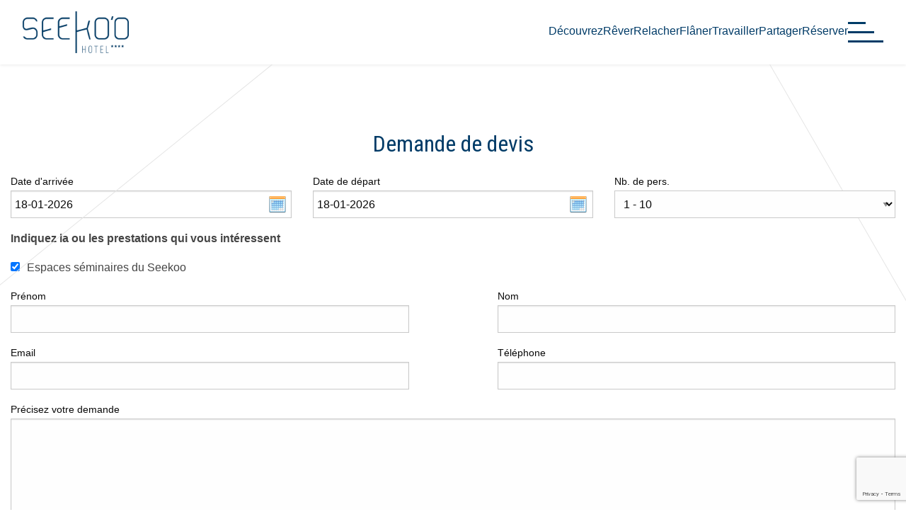

--- FILE ---
content_type: text/html; charset=UTF-8
request_url: https://seekoo-hotel.com/fra/reservations/reserve_reception_room/1
body_size: 8675
content:
<!DOCTYPE html><html class="no-js" lang="fr">

<head>

	<meta http-equiv="Content-Type" content="text/html; charset=utf-8" />
	<meta name="viewport" content="width=device-width, initial-scale=1.0" />

	<link rel="dns-prefetch" href="//https://static-otelico.com">
	<link rel="preconnect" href="https://static-otelico.com" crossorigin />
	<link rel="dns-prefetch" href="//otelico-analytics.com/">

	

	
		<!-- Google tag (gtag.js) -->
		<script async src="https://www.googletagmanager.com/gtag/js?id=G-E9XQRT5GEQ"></script>
		<script>
			window.dataLayer = window.dataLayer || [];

			function gtag() {
				dataLayer.push(arguments);
			}
			gtag('js', new Date());

			gtag('config', 'G-E9XQRT5GEQ');
		</script>

	
	
	
	
	<title>
	Reservations</title>





<script type="application/ld+json">
	{"@context":"http:\/\/schema.org","@type":"Hotel","name":"Seeko'o H\u00f4tel","description":"","address":{"@type":"PostalAddress","addressCountry":"France","addressLocality":"Bordeaux","postalCode":"33000","streetAddress":"54, quai de Bacalan "},"telephone":"+33(0)5 56 39 07 07","email":"contact@seekoo-hotel.com","image":"\/cache\/seekoo\/Seekoo_Exterieur.jpg","starRating":{"@type":"Rating","ratingValue":"4"}}</script>



<link rel="alternate" hreflang="fr" href="https://seekoo-hotel.com/fra/reservations/reserve_reception_room/1" /><link rel="alternate" hreflang="en" href="https://seekoo-hotel.com/eng/reservations/reserve_reception_room/1" /><link rel="alternate" hreflang="es" href="https://seekoo-hotel.com/spa/reservations/reserve_reception_room/1" />
	
	<link rel="icon" href="/Themes/seekoo/favicon.ico " type="image/x-icon">

	
<link rel="stylesheet" type="text/css" href="/min-css?f=/foundation/foundation,/Layouts/wideangle2/css/wideangle2,/Themes/seekoo/css/app"/><link rel="stylesheet" type="text/css" href="/min-css?f=jConfirm/jquery.confirm,widgets/languageSelector,widgets/serviceIcons,widgets/widgetCarousel,widgets/carouselTag,/js/plugins/owlCarousel/assets/owl.carousel.min,/js/plugins/owlCarousel/assets/owl.theme.default.min,/js/plugins/fancybox3/jquery.fancybox.min" media="print" onload="this.media=&quot;all&quot;"/>

<link rel="stylesheet" href="https://unpkg.com/leaflet@1.4.0/dist/leaflet.css" media="print" onload="this.media='all'">


	
	


	<!-- Facebook Pixel Code -->
<script>
    !function (f, b, e, v, n, t, s) {
        if (f.fbq) return;
        n = f.fbq = function () {
            n.callMethod ?
                n.callMethod.apply(n, arguments) : n.queue.push(arguments)
        };
        if (!f._fbq) f._fbq = n;
        n.push = n;
        n.loaded = !0;
        n.version = '2.0';
        n.queue = [];
        t = b.createElement(e);
        t.async = !0;
        t.src = v;
        s = b.getElementsByTagName(e)[0];
        s.parentNode.insertBefore(t, s)
    }

        (window, document, 'script',
            'https://connect.facebook.net/en_US/fbevents.js');
    fbq('init', '267314710573956');
    fbq('track', 'PageView');
</script>
<noscript>
    <img height="1" width="1" style="display:none"
        src="https://www.facebook.com/tr?id=267314710573956&ev=PageView&noscript=1" />
</noscript>
<!-- End Facebook Pixel Code -->
</head>

<body  class="desktop lang_fra mod__reservations mod__reserve_reception_room pass__1">

	
	<header>


		<a class="brand" href="/">
			<img src="https://static-otelico.com/Themes/seekoo/img/seekoo-logo.png" alt="" />
		</a>



	<nav role="navigation">
		<ul class="primary_navigation">
	<li>
		<a href="/fra/pages/view/8">Découvrez<span>Hôtel</span></a>	</li>

	<li>
		<a href="/fra/room_categories">Rêver<span>Chambres</span></a>	</li>

	
	<li>
		<a href="/fra/pages/view/10">Relacher<span>Détente</span></a>	</li>

	<li>
		<a href="/fra/activities">Flâner<span>Excursions</span></a>	</li>

	
	<li>
		<a href="/fra/reception_rooms/view/1">Travailler<span>Séminaires</span></a>	</li>
	<li>
		<a href="/fra/promotions">Partager<span>Offres</span></a>	</li>

	
	<li>
		<a href="/fra/reservations/reserve" target="_blank">Réserver</a>	</li>


</ul>
		<a id="toggle-menu" class="overlay-navigation-toggle">
			<span></span>
			<span></span>
			<span></span>
		</a>

		
	</nav>


	

</header><div class="overlay-navigation">

	<div class="overlay-navigation__header">

		<p class="language-list">
			
	
	<a href="/fra/reservations/reserve_reception_room/1">
		Fr	</a>

	
	<a href="/eng/reservations/reserve_reception_room/1">
		En	</a>

	
	<a href="/spa/reservations/reserve_reception_room/1">
		Es	</a>
		</p>

		<a href="/fra/reservations/reserve" class="btn-resa">Voir les disponibilités</a>
		<a href="javascript:;" class="btn-close-overlay-navigation">
			<span class="cross"></span>
			<span>
				Fermer
			</span>
		</a>

	</div>

	

	<ul class="primary_navigation">
	<li>
		<a href="/fra/pages/view/8">Découvrez<span>Hôtel</span></a>	</li>

	<li>
		<a href="/fra/room_categories">Rêver<span>Chambres</span></a>	</li>

			<li>
			<a href="/fra/pages/view/12">Conciergerie<span>Services</span></a>		</li>
	
	<li>
		<a href="/fra/pages/view/10">Relacher<span>Détente</span></a>	</li>

	<li>
		<a href="/fra/activities">Flâner<span>Excursions</span></a>	</li>

			<li>
			<a href="/fra/engagements">Engagements<span>Ecologie</span></a>		</li>
	
	<li>
		<a href="/fra/reception_rooms/view/1">Travailler<span>Séminaires</span></a>	</li>
	<li>
		<a href="/fra/promotions">Partager<span>Offres</span></a>	</li>

			<li>
			<a href="/fra/directions">Accès<span>Parking</span></a>		</li>
	
	<li>
		<a href="/fra/reservations/reserve" target="_blank">Réserver</a>	</li>


</ul>

	<div class="overlay-navigation__footer">

		<ul class="tertiary_navigation">

			<li>
				<a href="/fra/links">Partenaires</a>			</li>

			<li>
				<a href="/fra/presses">Presse</a>			</li>

			<li>
				<a href="/fra/images">Galerie</a>			</li>

			<li>
				<a href="/fra/pages/view/13">Vidéos</a>			</li>

			<li>
				<a href="/fra/contact">Contact</a>			</li>

			<li>
				<a href="/fra/pages/view/14">Recrutement</a>			</li>

		</ul>

		<address>
			<ul class="social-media">
				<li>
					<a href="https://www.facebook.com/seekoohotel" target="_blank"><?xml version="1.0" encoding="iso-8859-1"?><!DOCTYPE svg PUBLIC "-//W3C//DTD SVG 1.1//EN" "http://www.w3.org/Graphics/SVG/1.1/DTD/svg11.dtd"><svg version="1.1" id="Capa_1" xmlns="http://www.w3.org/2000/svg" xmlns:xlink="http://www.w3.org/1999/xlink" x="0px" y="0px" width="90px" height="90px" viewBox="0 0 90 90" style="enable-background:new 0 0 90 90" xml:space="preserve"><g><path id="Facebook__x28_alt_x29_" d="M90,15.001C90,7.119,82.884,0,75,0H15C7.116,0,0,7.119,0,15.001v59.998 C0,82.881,7.116,90,15.001,90H45V56H34V41h11v-5.844C45,25.077,52.568,16,61.875,16H74v15H61.875C60.548,31,59,32.611,59,35.024V41 h15v15H59v34h16c7.884,0,15-7.119,15-15.001V15.001z"/></g></svg> </a>				</li>

				<li>
					<a href="/fra/reservations/reserve_reception_room/1" target="_blank"><?xml version="1.0" encoding="iso-8859-1"?><!DOCTYPE svg PUBLIC "-//W3C//DTD SVG 1.1//EN" "http://www.w3.org/Graphics/SVG/1.1/DTD/svg11.dtd"><svg version="1.1" id="Capa_1" xmlns="http://www.w3.org/2000/svg" xmlns:xlink="http://www.w3.org/1999/xlink" x="0px" y="0px" width="430.117px" height="430.117px" viewBox="0 0 430.117 430.117" style="enable-background:new 0 0 430.117 430.117" xml:space="preserve"><g><path id="Twitter__x28_alt_x29_" d="M381.384,198.639c24.157-1.993,40.543-12.975,46.849-27.876 c-8.714,5.353-35.764,11.189-50.703,5.631c-0.732-3.51-1.55-6.844-2.353-9.854c-11.383-41.798-50.357-75.472-91.194-71.404 c3.304-1.334,6.655-2.576,9.996-3.691c4.495-1.61,30.868-5.901,26.715-15.21c-3.5-8.188-35.722,6.188-41.789,8.067 c8.009-3.012,21.254-8.193,22.673-17.396c-12.27,1.683-24.315,7.484-33.622,15.919c3.36-3.617,5.909-8.025,6.45-12.769 C241.68,90.963,222.563,133.113,207.092,174c-12.148-11.773-22.915-21.044-32.574-26.192 c-27.097-14.531-59.496-29.692-110.355-48.572c-1.561,16.827,8.322,39.201,36.8,54.08c-6.17-0.826-17.453,1.017-26.477,3.178 c3.675,19.277,15.677,35.159,48.169,42.839c-14.849,0.98-22.523,4.359-29.478,11.642c6.763,13.407,23.266,29.186,52.953,25.947 c-33.006,14.226-13.458,40.571,13.399,36.642C113.713,320.887,41.479,317.409,0,277.828 c108.299,147.572,343.716,87.274,378.799-54.866c26.285,0.224,41.737-9.105,51.318-19.39 C414.973,206.142,393.023,203.486,381.384,198.639z"/></g></svg> </a>				</li>

				<li>
					<a href="https://www.instagram.com/seekoohotel" target="_blank"><?xml version="1.0" ?><svg data-name="Google alt" id="Google_alt" viewBox="0 0 420 419.997" xmlns="http://www.w3.org/2000/svg"><title/><path d="M388.818,146.28a24.3,24.3,0,1,1-24.295-24.295A24.3,24.3,0,0,1,388.818,146.28ZM466,256l-0.005.306-1.38,88.105a121.58,121.58,0,0,1-120.2,120.2L256,466l-0.306-.006-88.105-1.376a121.586,121.586,0,0,1-120.206-120.2L46,256l0.006-.306,1.376-88.108a121.59,121.59,0,0,1,120.206-120.2L256,46l0.306,0.006,88.105,1.376a121.584,121.584,0,0,1,120.2,120.2Zm-39.112,0-1.374-87.8A82.654,82.654,0,0,0,343.8,86.485L256,85.114l-87.8,1.371A82.658,82.658,0,0,0,86.484,168.2L85.113,256l1.371,87.8A82.655,82.655,0,0,0,168.2,425.515l87.8,1.371,87.8-1.371A82.651,82.651,0,0,0,425.514,343.8Zm-63.048,0A107.841,107.841,0,1,1,256,148.159,107.962,107.962,0,0,1,363.84,256Zm-39.107,0A68.734,68.734,0,1,0,256,324.734,68.812,68.812,0,0,0,324.732,256Z" transform="translate(-46 -46.001)"/></svg></a>				</li>

			</ul>	

			<p>
				<a href="tel:+33(0)5 56 39 07 07">+33(0)5 56 39 07 07</a>
				<span class="mail">contact (at) seekoo-hotel (dot) com</span>
				
			</p>
		</address>

	</div>
	

</div>
<main>

	<div class="row " ><div class="columns small-12 medium-12 medium-centered " id="primary_content" role="main" ><div id="user_content">
<div id="reservation_form">

	<h1 id="reservation_form_title">
		Demande de devis	</h1>

	<form action="/fra/reservations/reserve_reception_room/1" id="reservation_form" method="post" accept-charset="utf-8"><div style="display:none;"><input type="hidden" name="_method" value="POST"/></div>
<fieldset style="position: relative;">

	<div class="row">

		<div class="columns small-12 medium-4">

			<label>Date d'arrivée</label>
			<input type="text" name="data[Reservation][arrival]" value="18-01-2026" id="from" />

		</div>

		<div class="columns small-12 medium-4">

			<label>Date de départ</label>
			<input type="text" name="data[Reservation][departure]" value="18-01-2026" id="to" />

		</div>

		<div class="columns small-12 medium-4">

			<label>Nb. de pers.</label>

			<select name="data[Reservation][persons]" class="inline" style="margin:0px">
									<option value="1 - 10" >1 - 10</option>
									<option value="11 - 20" >11 - 20</option>
									<option value="21 - 30" >21 - 30</option>
									<option value="31 - 40" >31 - 40</option>
									<option value="41 - 50" >41 - 50</option>
									<option value="51 - 60" >51 - 60</option>
									<option value="61 - 70" >61 - 70</option>
									<option value="71 - 80" >71 - 80</option>
									<option value="81 - 90" >81 - 90</option>
									<option value="91 - 100" >91 - 100</option>
								<option value="100+">100 +</option>
			</select>

		</div>

	</div>

	<p>
		<strong>Indiquez la ou les prestations qui vous intéressent</strong>
	</p>

	<div class="reception_room_choice">
		<div class="checkbox_switch"><div class="input_checkbox_switch" title="Espaces séminaires du Seekoo" style="display:inline-block"><input type="checkbox" name="data[ReceptionRoom][1]" checked class="" id="rc_1"/><label style="display:inline;margin:0 10px 0 0;vertical-align:top " for="rc_1"></label></div><p class="label_checkbox_switch" style="display:inline-block">Espaces séminaires du Seekoo</p></div>	</div>

	<div class="input text required" style="width:45%;float:left;"><label for="ReservationFirstName">Prénom</label><input name="data[Reservation][first_name]" type="text" id="ReservationFirstName" required="required"/></div><div class="input text required" style="width:45%;float:right;"><label for="ReservationLastName">Nom</label><input name="data[Reservation][last_name]" type="text" id="ReservationLastName" required="required"/></div><div class="input email required" style="width:45%;float:left;"><label for="ReservationEmail">Email</label><input name="data[Reservation][email]" type="email" id="ReservationEmail" required="required"/></div><div class="input tel" style="width:45%;float:right;"><label for="ReservationTelephone">Téléphone</label><input name="data[Reservation][telephone]" type="tel" id="ReservationTelephone"/></div><div class="input textarea" style="clear:both"><label for="ReservationComments">Précisez votre demande</label><textarea name="data[Reservation][comments]" cols="30" rows="6" id="ReservationComments"></textarea></div>
	<p>
	En soumettant ce formulaire je comprends que mes données transmises seront conservées dans le but de pouvoir me recontacter. Ces données ne seront en aucun cas transmises à des personnes ou sociétés tierces.</p>

<p>
	Vous bénéficiez du droit de vous inscrire sur la liste d'opposition au démarchage téléphonique. Pour plus d’informations : <a href="https://www.bloctel.gouv.fr/" target="_blank">Bloctel</a></p>

<p>
	<a href="/fra/mentions_legales" target="_blank">Consultez notre politique de données personnelles</a></p>

	<p style="clear:both" class="text-center">

		<button type="submit" class="button success radius">
			Envoyer ma demande		</button>
	</p>

</fieldset>
<input type="hidden" name="data[Reservation][g-recaptcha-response]" id="g-recaptcha-response"/>		<script src="https://www.google.com/recaptcha/api.js?render=6LermvYUAAAAAMEeHnAB8S738RArp3B0kq7z0QfZ"></script>

		<script>
			grecaptcha.ready(function() {
				grecaptcha.execute('6LermvYUAAAAAMEeHnAB8S738RArp3B0kq7z0QfZ', {action: 'reservation_reception_room'})
				.then(function(token) {
					document.getElementById('g-recaptcha-response').value = token;
				});
			});
		</script>
</form>
</div></div></div></div>
</main>



<footer>

	<section class="newsletter-form">

	<div>

		<h4>Inscrivez-vous à notre newsletter !</h4>
		<ul>
			<li>Recevez nos offres en avant-première</li>
			<li>Bénéficiez du meilleur tarif disponible</li>
			<li>Restez informés des évènements de Bordeaux</li>
		</ul>
	</div>
	
	<div>

		<form action="/fra/clients/newsletter_signup" method="post" id="form_newsletter_signup">

			<input type="text" name="name" id="name" placeholder="Nom" required />

			<input type="text" name="first_name" id="first_name" placeholder="Prénom" required />


			<input type="email" name="email" id="email" placeholder="Email" required>

			<button class="button primary">Go</button>

		</form>
	</div>
</section> <nav class="footer-navigation">

 	<div>
 		<h4>Chambres design</h4>
 		<ul>

 			<li><a href="/fra/room_categories/view/13">Urban Chic</a></li><li><a href="/fra/room_categories/view/17">Urban Chic Communicante</a></li><li><a href="/fra/room_categories/view/15">Exécutive </a></li><li><a href="/fra/room_categories/view/14">Exécutive Ba-Ba </a></li><li><a href="/fra/room_categories/view/16">Suite Seeko&#039;o Design </a></li>
 		</ul>
 	</div>

 	<div>
 		<h4>Divertissement</h4>
 		<ul>
 			<li>
 				<a href="/fra/pages/view/9">Le Seeko&#039;o Corner</a>
 			</li>
 			<li>
 				<a href="/fra/pages/view/10">Spa et bien-être</a> 			</li>
 			<li>
 				<a href="/fra/agendas">Événements et art</a>
 			</li>
 			<li>
 				<a href="/fra/reception_rooms/view/1">Location de salle</a> 			</li>
 		</ul>
 	</div>

 	<div>

 		<h4>Bordeaux</h4>
 		<ul>
 			<li>
 				<a href="/fra/promotions">Séjours Seeko&#039;o</a> 			</li>
 			<li>
 				<a href="/fra/links">Les meilleures adresses</a> 			</li>
 			<li>
 				<a href="/fra/activities">Activités et sorties</a> 			</li>
 			<li>
 				<a href="/fra/directions">Plan centre ville et tram</a> 			</li>
 		</ul>
 	</div>

 	<div>
 		<h4>Média</h4>
 		<ul>
 			<li>
 				<a href="/fra/images">Photothèque</a> 			</li>
 			<li>
 				<a href="/fra/pages/view/13">Vidéothèque</a> 			</li>
 			<li>
				<a href="/fra/qualitelis">Avis client</a>				
			</li>
 			<li>
 				<a href="/fra/presses">Presse</a> 			</li>
 		</ul>
 	</div>

 	<div>
 		<h4>Pratique</h4>
 		<ul>
 			<li>
 				<a href="/fra/directions">Parking</a> 			</li>
 			<li>
 				<a href="/fra/contact">Contact</a> 			</li>
 			<li>
 				<a href="/fra/directions">Plan d&#039;accès</a> 			</li>
 			<li>
 				<a href="/fra/conditions/view">CGV</a> 			</li>
 			<li>
 				<a href="/fra/pages/view/14">Recrutement</a> 			</li>
 		</ul>
 	</div>

 </nav>
</footer>


<div id="mobile_navigation">
	<ul>
		<li>
			<a class="toggle-navigation left-off-canvas-toggle">
	<div class="hamburger hamburger--collapse " type="button">
		<span class="hamburger-box">
			<span class="hamburger-inner"></span>
		</span>
	</div>

	
</a>		</li>
		<li>
			<a href="tel:+33556390707">
				<svg xmlns="http://www.w3.org/2000/svg" xmlns:xlink="http://www.w3.org/1999/xlink" version="1.1" x="0px" y="0px" width="125px" height="125px" viewBox="-337.875 362.125 125 125" enable-background="new -337.875 362.125 125 125" xml:space="preserve"><g><g><g><path d="M-227.622 362.125h-95c-8.284 0-15 6.716-15 15v95c0 8.3 6.7 15 15 15h95c8.284 0 15-6.716 15-15v-95 C-212.622 368.841-219.338 362.125-227.622 362.125z M-237.422 449.048l-10.951 10.868c-0.494 0.549-1.139 1.016-1.935 1.4 c-0.796 0.384-1.578 0.631-2.347 0.74c-0.055 0-0.22 0.015-0.494 0.042s-0.631 0.041-1.07 0 c-1.043 0-2.731-0.179-5.064-0.535s-5.188-1.235-8.563-2.635c-3.376-1.399-7.205-3.5-11.487-6.299 c-4.281-2.8-8.837-6.643-13.668-11.527c-3.843-3.788-7.026-7.411-9.551-10.869c-2.525-3.458-4.556-6.655-6.093-9.593 c-1.537-2.937-2.69-5.599-3.458-7.986c-0.769-2.388-1.29-4.446-1.564-6.176c-0.274-1.729-0.384-3.087-0.329-4.076 c0.055-0.988 0.082-1.537 0.082-1.647c0.11-0.768 0.357-1.55 0.741-2.346c0.384-0.796 0.851-1.441 1.4-1.935l10.951-10.951 c0.768-0.769 1.646-1.153 2.635-1.153c0.713 0 1.3 0.2 1.9 0.618c0.549 0.4 1 0.9 1.4 1.523l8.81 16.7 c0.494 0.9 0.6 1.8 0.4 2.882c-0.22 1.043-0.687 1.921-1.4 2.635l-4.035 4.034c-0.11 0.11-0.206 0.288-0.288 0.5 c-0.083 0.247-0.124 0.453-0.124 0.618c0.22 1.2 0.7 2.5 1.5 3.952c0.659 1.3 1.7 2.9 3 4.8 c1.373 1.9 3.3 4.1 5.8 6.546c2.47 2.5 4.7 4.5 6.6 5.888c1.921 1.4 3.5 2.4 4.8 3.1 c1.29 0.7 2.3 1.1 3 1.193l1.028 0.206c0.11 0 0.289-0.041 0.536-0.124c0.246-0.082 0.425-0.178 0.535-0.288 l4.692-4.775c0.989-0.879 2.142-1.317 3.459-1.317c0.934 0 1.7 0.2 2.2 0.494h0.082l15.892 9.4 c1.153 0.7 1.8 1.6 2.1 2.717C-236.104 447.017-236.489 448.114-237.422 449.048z"/></g></g></g></svg> 			</a>
		</li>
		<li>
			<a href="mailto:contact@seekoo-hotel.com"><svg xmlns="http://www.w3.org/2000/svg" xmlns:xlink="http://www.w3.org/1999/xlink" style="isolation:isolate" viewBox="0 0 125 125" ><defs><clipPath id="_clipPath_k4bAiaVqVB7OklZzIt4Q5YL3zRd1hKC6"><rect width="125" height="125"/></clipPath></defs><g clip-path="url(#_clipPath_k4bAiaVqVB7OklZzIt4Q5YL3zRd1hKC6)"><g id="Group"><g id="Group"><path d=" M 110 0 L 15 0 C 6.716 0 0 6.716 0 15 L 0 110 C 0 118.3 6.7 125 15 125 L 110 125 C 118.284 125 125 118.284 125 110 L 125 15 C 125 6.716 118.284 0 110 0 Z M 24.843 37.976 L 100.182 37.976 C 104.176 37.976 102.082 41.643 99.943 42.776 C 97.769 43.947 67.669 60.113 66.549 60.715 C 65.427 61.317 63.957 61.608 62.512 61.608 C 61.068 61.608 59.614 61.357 58.493 60.729 C 57.362 60.125 27.254 43.983 25.079 42.789 L 25.1 42.789 C 22.904 41.666 20.851 37.96 24.843 37.976 Z M 102.565 85.375 C 102.565 87.242 100.078 89.646 98.148 89.646 L 26.832 89.646 C 24.948 89.647 22.436 87.259 22.436 85.375 L 22.436 52.713 C 22.436 51.891 22.42 50.83 24.16 51.734 C 26.61 53.034 56.96 68.834 58.46 69.709 C 59.975 70.509 61.06 70.609 62.46 70.601 C 63.923 70.601 64.981 70.499 66.496 69.709 C 68.01 68.898 98.341 53.037 100.811 51.747 L 100.795 51.747 C 102.552 50.855 102.495 51.847 102.495 52.747 C 102.565 53.515 102.565 85.355 102.565 85.355 L 102.565 85.375 Z "/></g></g></g></svg></a>
		</li>
		<li>
			<a href="/fra/directions"><svg xmlns="http://www.w3.org/2000/svg" xmlns:xlink="http://www.w3.org/1999/xlink" version="1.1" x="0px" y="0px" width="125px" height="125px" viewBox="-337.875 362.125 125 125" enable-background="new -337.875 362.125 125 125" xml:space="preserve"><g><g><g><path d="M-274.968 401.361c-4.583 0-9.85 2.821-9.85 9.025v2.186c0 0.124-0.022 1.7 0.3 2.5 c1.904 4.9 5.8 6.6 9.3 6.628l-0.026-0.018c5.641 0 10.336-4.478 10.379-10.153 C-264.919 405.856-269.326 401.361-274.968 401.361z M-227.622 362.125h-95c-8.284 0-15 6.716-15 15v95c0 8.3 6.7 15 15 15 h95c8.284 0 15-6.716 15-15v-95C-212.622 368.841-219.338 362.125-227.622 362.125z M-247.797 413.1 c0 9.062-8.059 18.317-13.08 27.466c-0.492 0.918-1.57 1.904-2.135 2.89c-0.846 1.481-1.827 3.031-2.672 4.6 c-3.103 5.289-6.265 10.788-9.438 16.217c-5.112-8.354-10.331-16.64-15.336-25.102c-4.672-7.845-10.911-16.218-11.899-24.151 c0-0.635-0.088-1.869-0.088-2.045v-3.385c1.763-16.587 14.967-24.608 26.972-24.608c8.902 0 20 4.4 25.1 16.6 c0.426 1 1 2.1 1.3 3.173h-0.031c0.088 0.2 1.3 3.7 1.3 4.654V413.066z"/></g></g></g></svg> </a>		</li>


		<li>
			<a href="/fra/reservations/reserve" class="button small success radius">Réserver</a>		</li>
	</ul>
</div><div id="container_credits">
	<div class="row " ><div class="columns small-12 " ><p id="credits">&copy; Seeko'o Hôtel | <a href="/fra/mentions_legales">Mentions légales</a> | <a href="/fra/conditions/view">Conditions</a> | <a href="http://otelico.com" target="_blank"><strong>Otelico</strong> - Websites for hotels</a></p></div></div>
</div><!-- ./ container credits -->




<qualitelisWidget></qualitelisWidget><script src="/tags/qualitelisWidget.tag" type="riot/tag"></script>


	

	<script>
		WebFontConfig = {
      google: {
				families: ['Roboto+Condensed']
			}
   };

   (function(d) {
      var wf = d.createElement('script'), s = d.scripts[0];
      wf.src = 'https://ajax.googleapis.com/ajax/libs/webfont/1.6.26/webfont.js';
      wf.async = true;
      s.parentNode.insertBefore(wf, s);
   })(document);
	</script>

<cookieCompliance></cookieCompliance>
<script src="/tags/cookieCompliance.tag" type="riot/tag"></script>

 
<script>
    var site_domain = '';
    var static_domain = 'https://static-otelico.com';
    var layout = 'wideangle2';
    var curLang = 'fra';
    var defaultLang = 'fra';
    var acceptedLanguages = ["fra","eng","spa"];
    var reservation_url = 'https://www.secure-hotel-booking.com/Seeko-o/2VI8/';
    var reservation_system = 'availPro';
    var img_cache_dir = 'https://static-otelico.com/cache/seekoo/';
	
	
        var config_telephone = '+33(0)5 56 39 07 07';
    
    
        var text_reservation_advantage_1 = 'Meilleur tarif garanti';
        var text_reservation_advantage_2 = 'WiFi gratuit';    
    </script>
 
 <script src="https://static-otelico.com/js/vendor/jquery-3.6.0.min.js"></script>

  	<script src="https://static-otelico.com/js/vendor/jquery-migrate-3.3.2.min.js"></script>
 
 <script type="text/javascript" src="/js/petite-vue/petite-vue.js"></script>
  

 <script type="text/javascript" src="/min-js?f=app,/Layouts/wideangle2/js/app,/Themes/seekoo/js/app,vendor/dayjs/dayjs.min,vendor/dayjs/plugin/isSameOrAfter,vendor/dayjs/plugin/isoWeek,vendor/dayjs/plugin/weekday,vendor/dayjs/locale/fr"></script> 		
<script>
	dayjs.locale('fr');
	dayjs.extend(window.dayjs_plugin_isSameOrAfter);
	dayjs.extend(window.dayjs_plugin_isoWeek);
	dayjs.extend(window.dayjs_plugin_weekday);

	
</script>

 

 
 <script src="https://static-otelico.com/js/vendor/riot.js"></script>

 <script type="riot/tag" src="/tags/inlineSvg.tag"></script>

 <script>
    riot.mixin({
        setMomentLocale: function(curLang) {
            let locale = 'en-gb';
            switch (curLang) {
                case 'fra':
                    locale = 'fr';
                    break;
                case 'spa':
                    locale = 'es';
                    break;
                case 'deu':
                    locale = 'de';
                    break;
                case 'ita':
                    locale = 'it';
                    break;
                case 'por':
                    locale = 'pt';
                    break;
            }
            return locale;
        }

    });

	riot.mixin({
		lazyLoad: function(tag, callback) {
			
			tag.loaded = false;

			load();
			
			$(window).on('load scroll touchmove', function () {
				load();
				
			});

			function load() {
				if (
					!$(tag.root).inView() 
					|| tag.loaded
					) {
					return;
				}

				callback();
				tag.loaded = true;
			}
		}
	})

    riot.mixin({
        loadLocale: function(url, callback) {
            let locale = {};

            $.getJSON(url, function(data) {

                $.each(data, function(key, val) {
                    locale[key] = val;
                });

                callback(locale);
            });

        }

    });

    riot.mixin({
        inlineSvg: function() {
            $('.svg-icon').each(function() {

                var $img = $(this);
                var imgClass = $img.attr('class');
                var imgURL = $img.attr('src');

                $.get(imgURL, function(data) {
                    // Get the SVG tag, ignore the rest
                    var $svg = $(data).find('svg');
                    // Remove any invalid XML tags as per http://validator.w3.org  and add attribute style
                    $svg = $svg.removeAttr('xmlns:a').attr('style', 'fill:' + self.color);
                    // Replace image with new SVG
                    $img.replaceWith($svg);

                }, 'xml');

            });
        }

    });
</script>

 <script>riot.mount('qualitelisWidget',{"widget_token":"a9486418-eb8d-4f9a-9c1b-07649337ea27","widget_id":2224,"position":"bottom-left","reviews_url":"\/qualitelis"});</script><script>
  riot.mount('cookieCompliance', {
    curLang: 'fra'
  })
</script>

 <!-- Theme JS -->
 

 
 
<script src="https://static-otelico.com/js/vendor/riot.js"></script>

<script type="riot/tag" src="/tags/inlineSvg.tag"></script>

<script>
    riot.mixin({
        setMomentLocale: function(curLang) {
            let locale = 'en-gb';
            switch (curLang) {
                case 'fra':
                    locale = 'fr';
                    break;
                case 'spa':
                    locale = 'es';
                    break;
                case 'deu':
                    locale = 'de';
                    break;
                case 'ita':
                    locale = 'it';
                    break;
                case 'por':
                    locale = 'pt';
                    break;
            }
            return locale;
        }

    });

	riot.mixin({
		lazyLoad: function(tag, callback) {
			
			tag.loaded = false;

			load();
			
			$(window).on('load scroll touchmove', function () {
				load();
				
			});

			function load() {
				if (
					!$(tag.root).inView() 
					|| tag.loaded
					) {
					return;
				}

				callback();
				tag.loaded = true;
			}
		}
	})

    riot.mixin({
        loadLocale: function(url, callback) {
            let locale = {};

            $.getJSON(url, function(data) {

                $.each(data, function(key, val) {
                    locale[key] = val;
                });

                callback(locale);
            });

        }

    });

    riot.mixin({
        inlineSvg: function() {
            $('.svg-icon').each(function() {

                var $img = $(this);
                var imgClass = $img.attr('class');
                var imgURL = $img.attr('src');

                $.get(imgURL, function(data) {
                    // Get the SVG tag, ignore the rest
                    var $svg = $(data).find('svg');
                    // Remove any invalid XML tags as per http://validator.w3.org  and add attribute style
                    $svg = $svg.removeAttr('xmlns:a').attr('style', 'fill:' + self.color);
                    // Replace image with new SVG
                    $img.replaceWith($svg);

                }, 'xml');

            });
        }

    });
</script>

<script>riot.mount('qualitelisWidget',{"widget_token":"a9486418-eb8d-4f9a-9c1b-07649337ea27","widget_id":2224,"position":"bottom-left","reviews_url":"\/qualitelis"});</script><script>
  riot.mount('cookieCompliance', {
    curLang: 'fra'
  })
</script>


<!-- Matomo -->
<script async="">
	var _paq = window._paq || [];
	/* tracker methods like "setCustomDimension" should be called before "trackPageView" */
	_paq.push(["setCookieDomain", "*.seekoo-hotel.com"]);
	_paq.push(['trackPageView']);
	_paq.push([
		'enableLinkTracking'
	]);
	(function() {
		var u = 'https://otelico-analytics.com/';
		_paq.push(['setTrackerUrl', u + 'matomo.php']);
		_paq.push(['setSiteId', '49']);
		var d = document,
			g = d.createElement('script'),
			s = d.getElementsByTagName('script')[0];
		g.type = 'text/javascript';
		g.async = true;
		g.defer = true;
		g.src = u + 'matomo.js';
		s.parentNode.insertBefore(g, s);
	})();
</script>

<noscript>
	<p><img src="//otelico-analytics.com/matomo.php?idsite=49&rec=1" style="border:0;" alt="" /></p>
</noscript>

<!-- End Matomo Code -->



</body>

</html>

--- FILE ---
content_type: text/html; charset=utf-8
request_url: https://www.google.com/recaptcha/api2/anchor?ar=1&k=6LermvYUAAAAAMEeHnAB8S738RArp3B0kq7z0QfZ&co=aHR0cHM6Ly9zZWVrb28taG90ZWwuY29tOjQ0Mw..&hl=en&v=PoyoqOPhxBO7pBk68S4YbpHZ&size=invisible&anchor-ms=20000&execute-ms=30000&cb=hd2lk75endtw
body_size: 48465
content:
<!DOCTYPE HTML><html dir="ltr" lang="en"><head><meta http-equiv="Content-Type" content="text/html; charset=UTF-8">
<meta http-equiv="X-UA-Compatible" content="IE=edge">
<title>reCAPTCHA</title>
<style type="text/css">
/* cyrillic-ext */
@font-face {
  font-family: 'Roboto';
  font-style: normal;
  font-weight: 400;
  font-stretch: 100%;
  src: url(//fonts.gstatic.com/s/roboto/v48/KFO7CnqEu92Fr1ME7kSn66aGLdTylUAMa3GUBHMdazTgWw.woff2) format('woff2');
  unicode-range: U+0460-052F, U+1C80-1C8A, U+20B4, U+2DE0-2DFF, U+A640-A69F, U+FE2E-FE2F;
}
/* cyrillic */
@font-face {
  font-family: 'Roboto';
  font-style: normal;
  font-weight: 400;
  font-stretch: 100%;
  src: url(//fonts.gstatic.com/s/roboto/v48/KFO7CnqEu92Fr1ME7kSn66aGLdTylUAMa3iUBHMdazTgWw.woff2) format('woff2');
  unicode-range: U+0301, U+0400-045F, U+0490-0491, U+04B0-04B1, U+2116;
}
/* greek-ext */
@font-face {
  font-family: 'Roboto';
  font-style: normal;
  font-weight: 400;
  font-stretch: 100%;
  src: url(//fonts.gstatic.com/s/roboto/v48/KFO7CnqEu92Fr1ME7kSn66aGLdTylUAMa3CUBHMdazTgWw.woff2) format('woff2');
  unicode-range: U+1F00-1FFF;
}
/* greek */
@font-face {
  font-family: 'Roboto';
  font-style: normal;
  font-weight: 400;
  font-stretch: 100%;
  src: url(//fonts.gstatic.com/s/roboto/v48/KFO7CnqEu92Fr1ME7kSn66aGLdTylUAMa3-UBHMdazTgWw.woff2) format('woff2');
  unicode-range: U+0370-0377, U+037A-037F, U+0384-038A, U+038C, U+038E-03A1, U+03A3-03FF;
}
/* math */
@font-face {
  font-family: 'Roboto';
  font-style: normal;
  font-weight: 400;
  font-stretch: 100%;
  src: url(//fonts.gstatic.com/s/roboto/v48/KFO7CnqEu92Fr1ME7kSn66aGLdTylUAMawCUBHMdazTgWw.woff2) format('woff2');
  unicode-range: U+0302-0303, U+0305, U+0307-0308, U+0310, U+0312, U+0315, U+031A, U+0326-0327, U+032C, U+032F-0330, U+0332-0333, U+0338, U+033A, U+0346, U+034D, U+0391-03A1, U+03A3-03A9, U+03B1-03C9, U+03D1, U+03D5-03D6, U+03F0-03F1, U+03F4-03F5, U+2016-2017, U+2034-2038, U+203C, U+2040, U+2043, U+2047, U+2050, U+2057, U+205F, U+2070-2071, U+2074-208E, U+2090-209C, U+20D0-20DC, U+20E1, U+20E5-20EF, U+2100-2112, U+2114-2115, U+2117-2121, U+2123-214F, U+2190, U+2192, U+2194-21AE, U+21B0-21E5, U+21F1-21F2, U+21F4-2211, U+2213-2214, U+2216-22FF, U+2308-230B, U+2310, U+2319, U+231C-2321, U+2336-237A, U+237C, U+2395, U+239B-23B7, U+23D0, U+23DC-23E1, U+2474-2475, U+25AF, U+25B3, U+25B7, U+25BD, U+25C1, U+25CA, U+25CC, U+25FB, U+266D-266F, U+27C0-27FF, U+2900-2AFF, U+2B0E-2B11, U+2B30-2B4C, U+2BFE, U+3030, U+FF5B, U+FF5D, U+1D400-1D7FF, U+1EE00-1EEFF;
}
/* symbols */
@font-face {
  font-family: 'Roboto';
  font-style: normal;
  font-weight: 400;
  font-stretch: 100%;
  src: url(//fonts.gstatic.com/s/roboto/v48/KFO7CnqEu92Fr1ME7kSn66aGLdTylUAMaxKUBHMdazTgWw.woff2) format('woff2');
  unicode-range: U+0001-000C, U+000E-001F, U+007F-009F, U+20DD-20E0, U+20E2-20E4, U+2150-218F, U+2190, U+2192, U+2194-2199, U+21AF, U+21E6-21F0, U+21F3, U+2218-2219, U+2299, U+22C4-22C6, U+2300-243F, U+2440-244A, U+2460-24FF, U+25A0-27BF, U+2800-28FF, U+2921-2922, U+2981, U+29BF, U+29EB, U+2B00-2BFF, U+4DC0-4DFF, U+FFF9-FFFB, U+10140-1018E, U+10190-1019C, U+101A0, U+101D0-101FD, U+102E0-102FB, U+10E60-10E7E, U+1D2C0-1D2D3, U+1D2E0-1D37F, U+1F000-1F0FF, U+1F100-1F1AD, U+1F1E6-1F1FF, U+1F30D-1F30F, U+1F315, U+1F31C, U+1F31E, U+1F320-1F32C, U+1F336, U+1F378, U+1F37D, U+1F382, U+1F393-1F39F, U+1F3A7-1F3A8, U+1F3AC-1F3AF, U+1F3C2, U+1F3C4-1F3C6, U+1F3CA-1F3CE, U+1F3D4-1F3E0, U+1F3ED, U+1F3F1-1F3F3, U+1F3F5-1F3F7, U+1F408, U+1F415, U+1F41F, U+1F426, U+1F43F, U+1F441-1F442, U+1F444, U+1F446-1F449, U+1F44C-1F44E, U+1F453, U+1F46A, U+1F47D, U+1F4A3, U+1F4B0, U+1F4B3, U+1F4B9, U+1F4BB, U+1F4BF, U+1F4C8-1F4CB, U+1F4D6, U+1F4DA, U+1F4DF, U+1F4E3-1F4E6, U+1F4EA-1F4ED, U+1F4F7, U+1F4F9-1F4FB, U+1F4FD-1F4FE, U+1F503, U+1F507-1F50B, U+1F50D, U+1F512-1F513, U+1F53E-1F54A, U+1F54F-1F5FA, U+1F610, U+1F650-1F67F, U+1F687, U+1F68D, U+1F691, U+1F694, U+1F698, U+1F6AD, U+1F6B2, U+1F6B9-1F6BA, U+1F6BC, U+1F6C6-1F6CF, U+1F6D3-1F6D7, U+1F6E0-1F6EA, U+1F6F0-1F6F3, U+1F6F7-1F6FC, U+1F700-1F7FF, U+1F800-1F80B, U+1F810-1F847, U+1F850-1F859, U+1F860-1F887, U+1F890-1F8AD, U+1F8B0-1F8BB, U+1F8C0-1F8C1, U+1F900-1F90B, U+1F93B, U+1F946, U+1F984, U+1F996, U+1F9E9, U+1FA00-1FA6F, U+1FA70-1FA7C, U+1FA80-1FA89, U+1FA8F-1FAC6, U+1FACE-1FADC, U+1FADF-1FAE9, U+1FAF0-1FAF8, U+1FB00-1FBFF;
}
/* vietnamese */
@font-face {
  font-family: 'Roboto';
  font-style: normal;
  font-weight: 400;
  font-stretch: 100%;
  src: url(//fonts.gstatic.com/s/roboto/v48/KFO7CnqEu92Fr1ME7kSn66aGLdTylUAMa3OUBHMdazTgWw.woff2) format('woff2');
  unicode-range: U+0102-0103, U+0110-0111, U+0128-0129, U+0168-0169, U+01A0-01A1, U+01AF-01B0, U+0300-0301, U+0303-0304, U+0308-0309, U+0323, U+0329, U+1EA0-1EF9, U+20AB;
}
/* latin-ext */
@font-face {
  font-family: 'Roboto';
  font-style: normal;
  font-weight: 400;
  font-stretch: 100%;
  src: url(//fonts.gstatic.com/s/roboto/v48/KFO7CnqEu92Fr1ME7kSn66aGLdTylUAMa3KUBHMdazTgWw.woff2) format('woff2');
  unicode-range: U+0100-02BA, U+02BD-02C5, U+02C7-02CC, U+02CE-02D7, U+02DD-02FF, U+0304, U+0308, U+0329, U+1D00-1DBF, U+1E00-1E9F, U+1EF2-1EFF, U+2020, U+20A0-20AB, U+20AD-20C0, U+2113, U+2C60-2C7F, U+A720-A7FF;
}
/* latin */
@font-face {
  font-family: 'Roboto';
  font-style: normal;
  font-weight: 400;
  font-stretch: 100%;
  src: url(//fonts.gstatic.com/s/roboto/v48/KFO7CnqEu92Fr1ME7kSn66aGLdTylUAMa3yUBHMdazQ.woff2) format('woff2');
  unicode-range: U+0000-00FF, U+0131, U+0152-0153, U+02BB-02BC, U+02C6, U+02DA, U+02DC, U+0304, U+0308, U+0329, U+2000-206F, U+20AC, U+2122, U+2191, U+2193, U+2212, U+2215, U+FEFF, U+FFFD;
}
/* cyrillic-ext */
@font-face {
  font-family: 'Roboto';
  font-style: normal;
  font-weight: 500;
  font-stretch: 100%;
  src: url(//fonts.gstatic.com/s/roboto/v48/KFO7CnqEu92Fr1ME7kSn66aGLdTylUAMa3GUBHMdazTgWw.woff2) format('woff2');
  unicode-range: U+0460-052F, U+1C80-1C8A, U+20B4, U+2DE0-2DFF, U+A640-A69F, U+FE2E-FE2F;
}
/* cyrillic */
@font-face {
  font-family: 'Roboto';
  font-style: normal;
  font-weight: 500;
  font-stretch: 100%;
  src: url(//fonts.gstatic.com/s/roboto/v48/KFO7CnqEu92Fr1ME7kSn66aGLdTylUAMa3iUBHMdazTgWw.woff2) format('woff2');
  unicode-range: U+0301, U+0400-045F, U+0490-0491, U+04B0-04B1, U+2116;
}
/* greek-ext */
@font-face {
  font-family: 'Roboto';
  font-style: normal;
  font-weight: 500;
  font-stretch: 100%;
  src: url(//fonts.gstatic.com/s/roboto/v48/KFO7CnqEu92Fr1ME7kSn66aGLdTylUAMa3CUBHMdazTgWw.woff2) format('woff2');
  unicode-range: U+1F00-1FFF;
}
/* greek */
@font-face {
  font-family: 'Roboto';
  font-style: normal;
  font-weight: 500;
  font-stretch: 100%;
  src: url(//fonts.gstatic.com/s/roboto/v48/KFO7CnqEu92Fr1ME7kSn66aGLdTylUAMa3-UBHMdazTgWw.woff2) format('woff2');
  unicode-range: U+0370-0377, U+037A-037F, U+0384-038A, U+038C, U+038E-03A1, U+03A3-03FF;
}
/* math */
@font-face {
  font-family: 'Roboto';
  font-style: normal;
  font-weight: 500;
  font-stretch: 100%;
  src: url(//fonts.gstatic.com/s/roboto/v48/KFO7CnqEu92Fr1ME7kSn66aGLdTylUAMawCUBHMdazTgWw.woff2) format('woff2');
  unicode-range: U+0302-0303, U+0305, U+0307-0308, U+0310, U+0312, U+0315, U+031A, U+0326-0327, U+032C, U+032F-0330, U+0332-0333, U+0338, U+033A, U+0346, U+034D, U+0391-03A1, U+03A3-03A9, U+03B1-03C9, U+03D1, U+03D5-03D6, U+03F0-03F1, U+03F4-03F5, U+2016-2017, U+2034-2038, U+203C, U+2040, U+2043, U+2047, U+2050, U+2057, U+205F, U+2070-2071, U+2074-208E, U+2090-209C, U+20D0-20DC, U+20E1, U+20E5-20EF, U+2100-2112, U+2114-2115, U+2117-2121, U+2123-214F, U+2190, U+2192, U+2194-21AE, U+21B0-21E5, U+21F1-21F2, U+21F4-2211, U+2213-2214, U+2216-22FF, U+2308-230B, U+2310, U+2319, U+231C-2321, U+2336-237A, U+237C, U+2395, U+239B-23B7, U+23D0, U+23DC-23E1, U+2474-2475, U+25AF, U+25B3, U+25B7, U+25BD, U+25C1, U+25CA, U+25CC, U+25FB, U+266D-266F, U+27C0-27FF, U+2900-2AFF, U+2B0E-2B11, U+2B30-2B4C, U+2BFE, U+3030, U+FF5B, U+FF5D, U+1D400-1D7FF, U+1EE00-1EEFF;
}
/* symbols */
@font-face {
  font-family: 'Roboto';
  font-style: normal;
  font-weight: 500;
  font-stretch: 100%;
  src: url(//fonts.gstatic.com/s/roboto/v48/KFO7CnqEu92Fr1ME7kSn66aGLdTylUAMaxKUBHMdazTgWw.woff2) format('woff2');
  unicode-range: U+0001-000C, U+000E-001F, U+007F-009F, U+20DD-20E0, U+20E2-20E4, U+2150-218F, U+2190, U+2192, U+2194-2199, U+21AF, U+21E6-21F0, U+21F3, U+2218-2219, U+2299, U+22C4-22C6, U+2300-243F, U+2440-244A, U+2460-24FF, U+25A0-27BF, U+2800-28FF, U+2921-2922, U+2981, U+29BF, U+29EB, U+2B00-2BFF, U+4DC0-4DFF, U+FFF9-FFFB, U+10140-1018E, U+10190-1019C, U+101A0, U+101D0-101FD, U+102E0-102FB, U+10E60-10E7E, U+1D2C0-1D2D3, U+1D2E0-1D37F, U+1F000-1F0FF, U+1F100-1F1AD, U+1F1E6-1F1FF, U+1F30D-1F30F, U+1F315, U+1F31C, U+1F31E, U+1F320-1F32C, U+1F336, U+1F378, U+1F37D, U+1F382, U+1F393-1F39F, U+1F3A7-1F3A8, U+1F3AC-1F3AF, U+1F3C2, U+1F3C4-1F3C6, U+1F3CA-1F3CE, U+1F3D4-1F3E0, U+1F3ED, U+1F3F1-1F3F3, U+1F3F5-1F3F7, U+1F408, U+1F415, U+1F41F, U+1F426, U+1F43F, U+1F441-1F442, U+1F444, U+1F446-1F449, U+1F44C-1F44E, U+1F453, U+1F46A, U+1F47D, U+1F4A3, U+1F4B0, U+1F4B3, U+1F4B9, U+1F4BB, U+1F4BF, U+1F4C8-1F4CB, U+1F4D6, U+1F4DA, U+1F4DF, U+1F4E3-1F4E6, U+1F4EA-1F4ED, U+1F4F7, U+1F4F9-1F4FB, U+1F4FD-1F4FE, U+1F503, U+1F507-1F50B, U+1F50D, U+1F512-1F513, U+1F53E-1F54A, U+1F54F-1F5FA, U+1F610, U+1F650-1F67F, U+1F687, U+1F68D, U+1F691, U+1F694, U+1F698, U+1F6AD, U+1F6B2, U+1F6B9-1F6BA, U+1F6BC, U+1F6C6-1F6CF, U+1F6D3-1F6D7, U+1F6E0-1F6EA, U+1F6F0-1F6F3, U+1F6F7-1F6FC, U+1F700-1F7FF, U+1F800-1F80B, U+1F810-1F847, U+1F850-1F859, U+1F860-1F887, U+1F890-1F8AD, U+1F8B0-1F8BB, U+1F8C0-1F8C1, U+1F900-1F90B, U+1F93B, U+1F946, U+1F984, U+1F996, U+1F9E9, U+1FA00-1FA6F, U+1FA70-1FA7C, U+1FA80-1FA89, U+1FA8F-1FAC6, U+1FACE-1FADC, U+1FADF-1FAE9, U+1FAF0-1FAF8, U+1FB00-1FBFF;
}
/* vietnamese */
@font-face {
  font-family: 'Roboto';
  font-style: normal;
  font-weight: 500;
  font-stretch: 100%;
  src: url(//fonts.gstatic.com/s/roboto/v48/KFO7CnqEu92Fr1ME7kSn66aGLdTylUAMa3OUBHMdazTgWw.woff2) format('woff2');
  unicode-range: U+0102-0103, U+0110-0111, U+0128-0129, U+0168-0169, U+01A0-01A1, U+01AF-01B0, U+0300-0301, U+0303-0304, U+0308-0309, U+0323, U+0329, U+1EA0-1EF9, U+20AB;
}
/* latin-ext */
@font-face {
  font-family: 'Roboto';
  font-style: normal;
  font-weight: 500;
  font-stretch: 100%;
  src: url(//fonts.gstatic.com/s/roboto/v48/KFO7CnqEu92Fr1ME7kSn66aGLdTylUAMa3KUBHMdazTgWw.woff2) format('woff2');
  unicode-range: U+0100-02BA, U+02BD-02C5, U+02C7-02CC, U+02CE-02D7, U+02DD-02FF, U+0304, U+0308, U+0329, U+1D00-1DBF, U+1E00-1E9F, U+1EF2-1EFF, U+2020, U+20A0-20AB, U+20AD-20C0, U+2113, U+2C60-2C7F, U+A720-A7FF;
}
/* latin */
@font-face {
  font-family: 'Roboto';
  font-style: normal;
  font-weight: 500;
  font-stretch: 100%;
  src: url(//fonts.gstatic.com/s/roboto/v48/KFO7CnqEu92Fr1ME7kSn66aGLdTylUAMa3yUBHMdazQ.woff2) format('woff2');
  unicode-range: U+0000-00FF, U+0131, U+0152-0153, U+02BB-02BC, U+02C6, U+02DA, U+02DC, U+0304, U+0308, U+0329, U+2000-206F, U+20AC, U+2122, U+2191, U+2193, U+2212, U+2215, U+FEFF, U+FFFD;
}
/* cyrillic-ext */
@font-face {
  font-family: 'Roboto';
  font-style: normal;
  font-weight: 900;
  font-stretch: 100%;
  src: url(//fonts.gstatic.com/s/roboto/v48/KFO7CnqEu92Fr1ME7kSn66aGLdTylUAMa3GUBHMdazTgWw.woff2) format('woff2');
  unicode-range: U+0460-052F, U+1C80-1C8A, U+20B4, U+2DE0-2DFF, U+A640-A69F, U+FE2E-FE2F;
}
/* cyrillic */
@font-face {
  font-family: 'Roboto';
  font-style: normal;
  font-weight: 900;
  font-stretch: 100%;
  src: url(//fonts.gstatic.com/s/roboto/v48/KFO7CnqEu92Fr1ME7kSn66aGLdTylUAMa3iUBHMdazTgWw.woff2) format('woff2');
  unicode-range: U+0301, U+0400-045F, U+0490-0491, U+04B0-04B1, U+2116;
}
/* greek-ext */
@font-face {
  font-family: 'Roboto';
  font-style: normal;
  font-weight: 900;
  font-stretch: 100%;
  src: url(//fonts.gstatic.com/s/roboto/v48/KFO7CnqEu92Fr1ME7kSn66aGLdTylUAMa3CUBHMdazTgWw.woff2) format('woff2');
  unicode-range: U+1F00-1FFF;
}
/* greek */
@font-face {
  font-family: 'Roboto';
  font-style: normal;
  font-weight: 900;
  font-stretch: 100%;
  src: url(//fonts.gstatic.com/s/roboto/v48/KFO7CnqEu92Fr1ME7kSn66aGLdTylUAMa3-UBHMdazTgWw.woff2) format('woff2');
  unicode-range: U+0370-0377, U+037A-037F, U+0384-038A, U+038C, U+038E-03A1, U+03A3-03FF;
}
/* math */
@font-face {
  font-family: 'Roboto';
  font-style: normal;
  font-weight: 900;
  font-stretch: 100%;
  src: url(//fonts.gstatic.com/s/roboto/v48/KFO7CnqEu92Fr1ME7kSn66aGLdTylUAMawCUBHMdazTgWw.woff2) format('woff2');
  unicode-range: U+0302-0303, U+0305, U+0307-0308, U+0310, U+0312, U+0315, U+031A, U+0326-0327, U+032C, U+032F-0330, U+0332-0333, U+0338, U+033A, U+0346, U+034D, U+0391-03A1, U+03A3-03A9, U+03B1-03C9, U+03D1, U+03D5-03D6, U+03F0-03F1, U+03F4-03F5, U+2016-2017, U+2034-2038, U+203C, U+2040, U+2043, U+2047, U+2050, U+2057, U+205F, U+2070-2071, U+2074-208E, U+2090-209C, U+20D0-20DC, U+20E1, U+20E5-20EF, U+2100-2112, U+2114-2115, U+2117-2121, U+2123-214F, U+2190, U+2192, U+2194-21AE, U+21B0-21E5, U+21F1-21F2, U+21F4-2211, U+2213-2214, U+2216-22FF, U+2308-230B, U+2310, U+2319, U+231C-2321, U+2336-237A, U+237C, U+2395, U+239B-23B7, U+23D0, U+23DC-23E1, U+2474-2475, U+25AF, U+25B3, U+25B7, U+25BD, U+25C1, U+25CA, U+25CC, U+25FB, U+266D-266F, U+27C0-27FF, U+2900-2AFF, U+2B0E-2B11, U+2B30-2B4C, U+2BFE, U+3030, U+FF5B, U+FF5D, U+1D400-1D7FF, U+1EE00-1EEFF;
}
/* symbols */
@font-face {
  font-family: 'Roboto';
  font-style: normal;
  font-weight: 900;
  font-stretch: 100%;
  src: url(//fonts.gstatic.com/s/roboto/v48/KFO7CnqEu92Fr1ME7kSn66aGLdTylUAMaxKUBHMdazTgWw.woff2) format('woff2');
  unicode-range: U+0001-000C, U+000E-001F, U+007F-009F, U+20DD-20E0, U+20E2-20E4, U+2150-218F, U+2190, U+2192, U+2194-2199, U+21AF, U+21E6-21F0, U+21F3, U+2218-2219, U+2299, U+22C4-22C6, U+2300-243F, U+2440-244A, U+2460-24FF, U+25A0-27BF, U+2800-28FF, U+2921-2922, U+2981, U+29BF, U+29EB, U+2B00-2BFF, U+4DC0-4DFF, U+FFF9-FFFB, U+10140-1018E, U+10190-1019C, U+101A0, U+101D0-101FD, U+102E0-102FB, U+10E60-10E7E, U+1D2C0-1D2D3, U+1D2E0-1D37F, U+1F000-1F0FF, U+1F100-1F1AD, U+1F1E6-1F1FF, U+1F30D-1F30F, U+1F315, U+1F31C, U+1F31E, U+1F320-1F32C, U+1F336, U+1F378, U+1F37D, U+1F382, U+1F393-1F39F, U+1F3A7-1F3A8, U+1F3AC-1F3AF, U+1F3C2, U+1F3C4-1F3C6, U+1F3CA-1F3CE, U+1F3D4-1F3E0, U+1F3ED, U+1F3F1-1F3F3, U+1F3F5-1F3F7, U+1F408, U+1F415, U+1F41F, U+1F426, U+1F43F, U+1F441-1F442, U+1F444, U+1F446-1F449, U+1F44C-1F44E, U+1F453, U+1F46A, U+1F47D, U+1F4A3, U+1F4B0, U+1F4B3, U+1F4B9, U+1F4BB, U+1F4BF, U+1F4C8-1F4CB, U+1F4D6, U+1F4DA, U+1F4DF, U+1F4E3-1F4E6, U+1F4EA-1F4ED, U+1F4F7, U+1F4F9-1F4FB, U+1F4FD-1F4FE, U+1F503, U+1F507-1F50B, U+1F50D, U+1F512-1F513, U+1F53E-1F54A, U+1F54F-1F5FA, U+1F610, U+1F650-1F67F, U+1F687, U+1F68D, U+1F691, U+1F694, U+1F698, U+1F6AD, U+1F6B2, U+1F6B9-1F6BA, U+1F6BC, U+1F6C6-1F6CF, U+1F6D3-1F6D7, U+1F6E0-1F6EA, U+1F6F0-1F6F3, U+1F6F7-1F6FC, U+1F700-1F7FF, U+1F800-1F80B, U+1F810-1F847, U+1F850-1F859, U+1F860-1F887, U+1F890-1F8AD, U+1F8B0-1F8BB, U+1F8C0-1F8C1, U+1F900-1F90B, U+1F93B, U+1F946, U+1F984, U+1F996, U+1F9E9, U+1FA00-1FA6F, U+1FA70-1FA7C, U+1FA80-1FA89, U+1FA8F-1FAC6, U+1FACE-1FADC, U+1FADF-1FAE9, U+1FAF0-1FAF8, U+1FB00-1FBFF;
}
/* vietnamese */
@font-face {
  font-family: 'Roboto';
  font-style: normal;
  font-weight: 900;
  font-stretch: 100%;
  src: url(//fonts.gstatic.com/s/roboto/v48/KFO7CnqEu92Fr1ME7kSn66aGLdTylUAMa3OUBHMdazTgWw.woff2) format('woff2');
  unicode-range: U+0102-0103, U+0110-0111, U+0128-0129, U+0168-0169, U+01A0-01A1, U+01AF-01B0, U+0300-0301, U+0303-0304, U+0308-0309, U+0323, U+0329, U+1EA0-1EF9, U+20AB;
}
/* latin-ext */
@font-face {
  font-family: 'Roboto';
  font-style: normal;
  font-weight: 900;
  font-stretch: 100%;
  src: url(//fonts.gstatic.com/s/roboto/v48/KFO7CnqEu92Fr1ME7kSn66aGLdTylUAMa3KUBHMdazTgWw.woff2) format('woff2');
  unicode-range: U+0100-02BA, U+02BD-02C5, U+02C7-02CC, U+02CE-02D7, U+02DD-02FF, U+0304, U+0308, U+0329, U+1D00-1DBF, U+1E00-1E9F, U+1EF2-1EFF, U+2020, U+20A0-20AB, U+20AD-20C0, U+2113, U+2C60-2C7F, U+A720-A7FF;
}
/* latin */
@font-face {
  font-family: 'Roboto';
  font-style: normal;
  font-weight: 900;
  font-stretch: 100%;
  src: url(//fonts.gstatic.com/s/roboto/v48/KFO7CnqEu92Fr1ME7kSn66aGLdTylUAMa3yUBHMdazQ.woff2) format('woff2');
  unicode-range: U+0000-00FF, U+0131, U+0152-0153, U+02BB-02BC, U+02C6, U+02DA, U+02DC, U+0304, U+0308, U+0329, U+2000-206F, U+20AC, U+2122, U+2191, U+2193, U+2212, U+2215, U+FEFF, U+FFFD;
}

</style>
<link rel="stylesheet" type="text/css" href="https://www.gstatic.com/recaptcha/releases/PoyoqOPhxBO7pBk68S4YbpHZ/styles__ltr.css">
<script nonce="8VD3dKWe_m5xUSgS9Y9fIQ" type="text/javascript">window['__recaptcha_api'] = 'https://www.google.com/recaptcha/api2/';</script>
<script type="text/javascript" src="https://www.gstatic.com/recaptcha/releases/PoyoqOPhxBO7pBk68S4YbpHZ/recaptcha__en.js" nonce="8VD3dKWe_m5xUSgS9Y9fIQ">
      
    </script></head>
<body><div id="rc-anchor-alert" class="rc-anchor-alert"></div>
<input type="hidden" id="recaptcha-token" value="[base64]">
<script type="text/javascript" nonce="8VD3dKWe_m5xUSgS9Y9fIQ">
      recaptcha.anchor.Main.init("[\x22ainput\x22,[\x22bgdata\x22,\x22\x22,\[base64]/[base64]/bmV3IFpbdF0obVswXSk6Sz09Mj9uZXcgWlt0XShtWzBdLG1bMV0pOks9PTM/bmV3IFpbdF0obVswXSxtWzFdLG1bMl0pOks9PTQ/[base64]/[base64]/[base64]/[base64]/[base64]/[base64]/[base64]/[base64]/[base64]/[base64]/[base64]/[base64]/[base64]/[base64]\\u003d\\u003d\x22,\[base64]\x22,\x22YcK5wow7S8Kpw5Arwo/ChwEVw452w5XDgA7DhjshPMOwFMOEazdzwoM7TMKYHMOqdxp7MkrDvQ3Dt1rCgx/[base64]/M8Kuwp1Ow6sawpHDuMOFP8KrKsOyw5rCicOlclTDgMKhw5/DlA4Bwqp2w6/ChcK+LMKgAsOaLwZvwpFwW8ObOm8XwoLDjQLDumZNwqpuAwTDisKXCnt/DD3DjcOWwpcAC8KWw5/CtcO/w5zDgzk/Rm3CqMKIwqLDkWULwpPDrsOiwrA3wqvDisK/[base64]/CuhTCgVfDrk9+w4/CkjfCoMOBwqnDggvDk8KBwodWw59bw70Ow5YkKSvClCPDpXc1w5/Cmy54FcOcwrUDwpB5BsKJw7LCjMOGGcKzwqjDtjXClCTCkiXDmMKjJQsgwrl/dnwewrDDmF4BFiXCjcKbH8KtK1HDssOrScOtXMKcZ0XDsjHCssOjaXcSfsOeS8KPwqnDv1nDl3UTwovDsMOHc8OAw6nCn1fDsMOdw7vDoMKgCsOuwqXDsjBVw6RXLcKzw4fDp0NybXvDlhtDw4LCqsK4csOkw6jDg8KeMMKAw6R/[base64]/[base64]/DmQLCk8K6JBXCqcKtw67DsifCkcKzwr/[base64]/[base64]/Du8Kcw4oZLTzDiMOZQ0RlOcKGwpHClMKRw6jDq8OqwqnDg8Ozw5XClXRtR8KKwrseUxkmw6bDpSvDpcO0w7fDssOJWcOiwprCnsKFwqPCqAZJwqMnXcOAwoFAwoB7w4jDvMKuHGPCn3TCtg5uwrYiPcOvwo/DjMKQc8OBw5PCuMKjw5xkOBDDpsKnwrvCuMO3YXPDm3FYwqDDmwcEw7/[base64]/wpTDg8OQwpLDh8O0w5tnwrTDmsOYw6djwpdRwo3CgSAmTMKtQXNtwoDDjsO3wqx/[base64]/BMOiJSPDv8OoDCNwJHdCUcOWHlsSwpZcL8OVw6LCq3VhC1LDr1rCkBhUCMKxwrdXaBYubwLCq8KHw5k4EcKGRcOQThxxw6hYwoXCmTbDv8KJw5PDgcK5w7bDhDI/w67CtlE8wpjDrsKoW8KMw7vClcKnVHDDgMKoSMOoCsKAw5F+P8O3Z0PDocKlNjzDm8KhwqDDocOac8KEw5bDkkLCsMOFTMKFwpkbAS/[base64]/wolMwozDoQl9w4DCvBJHe19kDwPCh8Kiw6t7wqzDkcOdw6BcwpnDrE4Pw6gOQsO/YsOxd8KnwpvCksKaEkfCoG8swrY+wo89wp5aw6deJsOPw43CgxstEMOdBGLDtsKrB1/[base64]/CtQkKAcOiPcKlGcO+w6dmwqoIwrjChcOIwqnCoz/DlMO2woIdworDnXnCiA9qLUV4AjXCnsKNwppbLMOXwr1/wqsnwoJUccKcw6PCssO1dj5becOVwoh9wo7CjSpsGsOtYk/Ct8O7csKGbMOBw7NXw6IVfMOUPMKhIMOYw4vDi8Kjw6fCiMO3OxnCi8O2wpcKw5jDi1tzw6Frw7HDgSMEwo/CiWt+wpzDn8K4GyAqEMKDw5JODA7DpXHDusOawow9wqnDpUDDlsK3woMRfV5UwoIZw7fCrcKPcMKewpLDpMKiw7kWw7LCosO8w6oSE8K+w6cDw6PCgl4PH1dCw4nDv3g8w5PCscKSBsOywrpfIcO/[base64]/[base64]/Dhkw8P8OIwrLCm8Ohw4Ziw6Ixw6gtV8OUFMOFT8Kwwrl3SsOZwptMFA/Cv8KjcsKGwqXCh8OJE8KMICvCkHViw79GCxHChRA9CMOGwovDl2PCgxcicsOVHHXDjxrCkMOiNsO4worDvg4wJMOHK8O5wqglwrHDgV7DkTU5w4nDu8KkXMOLP8O1w4x8w6UXKcOyJXUow40bUzzDqMOqwqJdMcOew4vDvVtKLMONwp3DssOZwr7DrkwEEsK/LsKcw68SIEstw7E2wpbDrsKIwp42W37CgyrDqsKsw5Z7wrh+w7vCswZ0WcOofjtQw4bDp3jDiMOdw4lGwpTCiMOiOEF1aMOsw53DvMK7F8OEw7ghw6x2w55rG8ODw4PCrMOTw4LCvMOUwochUcO3D1jDhSI1wrNgw4F3C8Kddnh1BgHCl8KWUCNOIGdiwoALwp/[base64]/[base64]/Csh0Rw4kTPsKYMQJ8d8OQw4kgwrTCkERdbMKDXhdYwpjDncKAwoHDqcKIwp7CocKyw5lwEMKwwqcpwqfDrMKrPEYSwoHDp8OAwoDCh8K/GMKCw4FIdXVYwp1Iw7lyejFbw6oUXMKWwpsnVwXDj18he3zCucOaw5HDjMO0wp9kE1nColfCiz3DlMKBDi/Cn13Dp8Kkw5F0w7PDksKVBMK0wqoiQSl6wo/DscKIegF+MsOUZsOWPnbCkcKKwpdiT8O6NmpXwqrCr8OyV8OVw4fCp1vCiWkDaAENdnLDvsKhwo3DqkoRY8O8QMKOw4/DtMONB8Oxw7IvAsOPwrUnwq0bwqrCvsKJE8K4wrHDq8K2AsOZw7PCncOww4XDmlbDtTVOw7NQDcKjwqXCmMKobsKlwp/[base64]/Dm8OjPEwPw5t5LxF8OsOFEsOfY8KrwpV4w7l6Bz42w57Cg3tMwoIxw4HDqw0HwrvDhsO0woHChHlFbAxCdmTCu8ODFwg/wr59T8OjwphBcsKWN8OHw6bDnCfCpMO/w4/Cll9vwoTDtFrCi8K/NcO1w7nClhY6w6drDcKbw6lWGhDDulZ/fsOTwqPDtsOcw7LCqwF6woMMHDDCoyXCgmTDvMKTVFgDw5jDqsKnw6nCucKDw4jCh8OrKgHCgcKOw5/[base64]/[base64]/CmV8vI2dMw6zCi8KiCQvDrcOBwqdFwqHDoMOrwo/CisOsw5jCm8OHwpjCvsKSNMO/NMK9wp3CgWJYw4bCmSo4XcOTFF0FEsO7wp4MwpRWw5LDu8O0KXxUwpoATsOrwp5yw7vCg2nCrjjCiWonw4PCpG1ww6F6KVbCr33Dk8O/[base64]/CusOqwpnDkzLDkMKzVMKmAmvDgcKGw5pTX3HDhhnDqMKKeTpPw5tNw4t8w6Fvw57Cs8OSfsOJwrDCocOAaypqwoMgw6xCTsOlBnA4woNXwqDCosOdfgQEPMODwqrCmcO6wq/[base64]/bRrDo8KCJsKXwrPCm8KmOMO5Nz3DmBnCpsKmQTzCssKRwpXCjsOvTcOxd8O1PMK/CzDDoMKGRjMswrB/HcOuw6tGwqrDocKLODRDwqR8bsO4ecKhMx3DkkjDiMK/IMKIXMOVCcKiQFcRw7ISwqV8w4dDesKSw5XDs1DChcOIw6fCnsOhw7jDisKuwrLDqcOPw7HDhDN8UXQVYMKgwpcnPF3CqwXDi3PCs8KeC8Kmw40uX8KEDMOHfcK4bzdGcMKLPG9IaBLDgSXDtGJ4LcO+w5nDscOww7EyCnHDgAJjwoXDsijCtGh4wovDgcKPMj/DhEzCscO3L07DlH3CmcK3NMO3a8Oqw47DqsKwwpMzwrPCg8OCaDjClRjCgGvCuV18w73DuBILQlgQG8ODQcKaw5nCuMKqJcOGw5U6K8Ozw7vDsMKlw5PDgMKYwrTCsTPCpDjCqVNDFA/Dhj3CiVPCucOBPMOzTUgBNS3CgcOWL0DDjcObw6TDjsORXD8pwp/DoAvCqcKAwql8w4YaUcKMHMKYT8KyIwvDsELCoMOWPl99w4Nowrl6wrfDj3kZTGIfE8Kow69uQgHCosKDVsKWMcKMwpRjw5TDrzHCqnvCjQ3DssKgD8KmJ19LGA5EW8ObNMOiA8OxF1wZwp/CoC/CusONZsKxw4rCsMOXwpQ/TMKIwrXCrSDDtMK1wqbClyl+wo0aw5TDv8K/w7zCtkDDkzgmwpfDvsKYwocvwrPDiR8owr/Cm15PGcOvEsOjwpR3w4lYwo3CgsO+RFp5w5RTwq7CkD/[base64]/DojktwrHCiQBHwqrCvUEbw7kGw4Btw5k5wrrDoMOjEMO9wp90fGttw6/DmWDDpcKfQnNmwq3CggQhPMKPOBQHGxdBO8O5wqDDvsKmI8Kbw5/DrQDDnyTCghsyw43CnxvDjRXDjcOLZlQHwoTDoF7DvSPCr8KKbTAwZcKXwqkKcCvCjcOzw57Cp8KELMOjwqBrPQU2e3HClmbChcK5TMK/YD/CqWhLL8KiwrBiwrVmwp7CgsK0wrXDhMK/XsO/TgfCpMOhwpvCiQRFw7EVFcKyw6BNA8KmC1rCqV/CmgRaKMKFR1zDgsKSw63CoCnDlSTCocKiGj4awo/[base64]/DhMKKYA/DgBXDmxLCu8K6wo7DlsKLMyHDpDIkwosew6RNwrE7woEUc8KhUBpvDELDucK9wq1KwoU1L8OLwoJ/w5TDlGzCocO0f8Kuw7fCv8KLTsK8wqrCgsKPRsOeLMOVw7PDvMOww4A6w5UWw5jDmixqw4/CoSDDl8Oywp5OwpTCrsO0f0nCusOHTgXCn3vChcKITzPCq8Osw5TDq0kTwrE1w51aMsKNIH5QRgUmw7NbwpPDph8tZcOVCcK1V8Ksw6vDvsO5BgPCmsOWccKgXcKVwqUKwqFZw6/CscOhw61Aw53DnMKuwptwwoHDoX/CqxIDwrkow4t3w7fDk254T8KIw7vDnsOmR0onQcKIw7hXw6TDmmM+w6PChcOewpbDhsOowpvCm8KMTcO4wr1LwoV/wo5ew7TCuRsUw4rCkyHDsU3CozRWbcKDwrZNw5gWIsODwo3Di8KQez3CvgsYbB7CkMO3M8KfwrbDpxnClVEwYMOlw5NMw6xIFDogw7TDpMK8YMOCcMKuwoYzwpXDpXvDkMKOeTfCvSzCjsOlwr9BMj3CmWdSwr8pw4UuMU7DjsOGw6p9DkrChMKHaAXDmF44wo/CmRrCi3XDqhkMwqbDoDPDgDthA3ZNwoHCiRvCtsOObxE2NcOpA1rDusODw6/[base64]/wpjCgXQAwps+OcKywpzDulYuw7p4BcKuw6bChMOvw5PCgsOMMcKIS0dzDyjCp8OIw6oJw45QQEArw7fDq3DDucK/w5HCt8OZwq3ChsOJw4odWcKaaDjCtkvChsOWwoduA8O7I1TCmhTDhcOXw6TDm8KCWSHCpMKPGyvDsVshYcOkwrHDiMK0w5ILGUlsa0/CsMK0w6giecO6GU7DmMKYYETCtMO4w7F8FcOZHcKxIcKTIMKVwop3wo/[base64]/DpRQFw4vDuMKXw4Uxw6w4VUvCosO6wq3DkcO/ZcKYPsOHwp5jw70aVg7Dq8KpwpLCsC44ZW7CjcOMX8KIw7dSwq3CiUpfVsO2L8KoRG/CsE9GMHvDoF3DjcOWwrc4ZMKcdMKjw6FkOcKuAMOtw7vCq2rCgcOuw7EgY8OvFzgzKsK1wr3CucOiwonCrFNMw4Z6wpDCj0ReNzMiw5rCrSHDvntIcGoiDD9Fw5TDqwRFMwR4ZsKGw51/w4fCrcOyHsOrwqN1Z8KDNsKeL0B8w6LCuxXDu8KhwoHColvDi3nDkRpFSwQraC4zSMKwwrpYwrBZNxouw7rCozRww5/[base64]/[base64]/wqHDkjY0w6zCqijDpMKIKsKgB3DDv8KNw4/[base64]/[base64]/KkLDqsKuwq3DqSbCuMOeasKkw4nCsMKFcMOGP8OEUwbDv8KcD17DnMKoDsOxdnnCpcOYY8OMwpJ/R8KCw6XCi05twp8WSxk6wr7DgU3DksO3wrPDqcKpMw11wr7DvMKawo/ChFnChy0Kw7FYFsK8TsOCw5TCicOfworDlVDCtsK7WcKGC8Kww7zDtklMSGxVS8OVQMKCG8K8wr/[base64]/Dtw/CsMKZwq4VwpPCnyfDkjtGw5xNZsKVw5zCtx3DjMKIwrzDmMOZw5UvVsOYwqM3SMKzFMKWE8OWwpLDuyo6w5ZXZ1kdCGNlVDDDnMKcEy3DhMOPScK3w5HCuhrDr8KVficpGsK6HzoRb8OZPC/DjR4HKMKbwonCtcK7bFTDgU3DhcO0w5HCrsKSecKKw6jCqhLCvMKjw5BQwp4uIwXDgTETwrp7wpVicWtYwoHCvMO7OsO/TXnDuk0MwovDtcOKw4/Do0N2w6rDlsKGf8KTVQxRQATDoz0iW8K2wq7DnRJvPU58ShjCnmTDqTklwpVHN2bCvDjDh1pbOcK8w7TCkXfDgsKeZ2xMw4dqem1mw6LDisO8w44/[base64]/CoD/Cr8KxRB1cwpBTw6luwobDnMKGYQUswqjCvcK3wrzDisKlwqDDncOjZF3CnTtNE8KZwonDtXYKwrB6cGXCtD9Kw7jCjsK4PDzCjcKYSsOow7HDjA4+E8OFw6HCpyUYAcOVw4tZw5lPw7TDvxXDpyYxLsOew6Z9w4s4w7UQPsOeSjrDusK/[base64]/[base64]/IMOww4E3SsKXw5rDrsKGwofCsUjDtcKZwphWwo9kwplycsODwo1Rwr/[base64]/NVQvwoAILBbCrcKrwr3DjMO5QWvDgg/CocOKXsKHJcKhw7XCgMKQGklCwqPChsKwKMKFBnHDvifCtMOBw4VSLSnDnlrDscOQw4LCglI9MMKQw5skw6N2wrYJWEdUHBdFw6TDli9XL8K1wqIewrZiwpjDpcKMw5vCsC4Tw5ZUwosYMUJvw7hhwpoCw7/DuxkLwqbDtMOlw6IiL8OLW8OOwr0Vwp7DkyHDqcONwqLDicKfwqktQ8O/w7pSaMO7w7XDrsK0w4AedcKlwp4swobCnwLDucK6wrZsRsKDc2s9w4XCq8O4X8KxOwQ2ZMOuw70YecKUYsOWw68seGFLScOURcKkwqZ8CcOXDcOhw6paw7XDtAnDusOnw7bCizrDmMOxEE/CjsKNFsK2NMK9w4jDnCYtd8Ksw4HDmsOcHsK3woIYw63CoRY5w6QvVMKlw47CvMOdQMKZanvCnyUwfT50YT7ChgbCr8KbY0g/w6fDjnZTwr3DtcOYwq7CmMKuCWzDvnfDpjTDoTFTFMOodjIhwoTDj8OjI8KCRngeZcKzwqUiw4HDmMKeW8KgaH/CnBLCvcKxLMO1DcKtw70Qw6bCpA4jSsKzw50WwphnwoNew5xxw7cSwrzDqMKwWXXDlXZwUz3CkVDCgDkvZj4IwqNxw7DDjsO0wrotWMKcMFJYEMOXE8KsesKFwpkmwrVdRcORLkRww5/CtcOfwprCuBB8W3nCjT0hPMKiQm7CjXvDr3/CqsKcdMOGw43CrcKEW8OsV2nDlcO4w75Rwrc1V8O7woDCuTzCt8KlMghpwopbwpnDiRjDlgjCpy4Nwp9mOjfCgcK6wrTCusK2d8Kqw6XCsyrDj2NWTh/DpDd6b0hQwrfCnsKeBMKHw7hGw5XCgn7DrsOxAkLCucOmwoTChUoHw4VDworCpGDClcOUwpoGwroJCw7DlgvCqMKYw7Fiw5XCmMKHwqvCrsKED1g/wpnDggd8JW7CuMKCE8OjHMO1wrlNXcKDFcKVwockbUtiJBAjwobDjn/DpicgNMKiYGPDksKZIlXCr8K/a8Otw41+MRvChQ5BVxvDhHJIwrBqwpXDi2wJwo44OcK/FHoqHcOVw6gVwrFOdlVPQsObwpUsWsKdUcKBdcOaTQ/Cm8Ohw4FUw7PDqMOfw4PDtcO0ED/DiMKBKcO/c8KwDWXDgizDssO5w7/ChcOaw4V+wo7DvMOBw4/CkMOKcFt2NcKbwo8Tw4vCqzhcVHvCt28WTsKkw6DDmsOHw4gJdMK2AMOwVsKfw47CgA5hFcO8w7bCr2rDlcOOHRUEwpXCsjYVM8KxT0DCr8Ogw5xgwohbwp3DiRNUw7DDk8OCw5bDnzFGwr/DjMORBl1ewqnCmMKRdsKwwpZVcWBnw4A2wrbDjigCw43Cg3BvVCHCqDbCuQXCnMKTPMOSw4QUZzzCmgTDkwDCngTCuVo6wqFUwqBQwoPCkSDDkWfCksO6ZUfCl3TDqsKVDMKiOiN6DmDDmVVhwo/[base64]/Dmy7DlsOOwo9Yw5k6eRDCvsKiIiJzbVJAFS/Cm2Vrw7TCkMKHN8OGT8KbTzlyw5okwpLDvsOBwrZZMMOqwpVHcMO1w5Efw6odITUbw7XCtcOrw7fCmMKeZ8K1w7krwo7DrsOWw6k8wok5wrvDu3M7RjDDtcKwWcKNw4RFRMOzVcKmYD3CmcObC0oswqvCrMKqa8KNKn/Dpz/[base64]/A8Odw7A3RnBmwpMLw43DmmHCoMKTwoAgdXTDgcKDcE3CggUVw4R3FA1nKyBDwoTDhMODw5/CqsOIw7zDlXXCsUBGOcOWwoZnZcKaNgXCnUlywp/ClMKNwp7DgcOsw7zDphTCuTnDqsOYwp0hwo/CosOVdzlSbsKTwp3Dun7DuGXCsRLCvcOvHC5rMngqH2dFw7oUw6ZVwqDChMK0wpA3w5zDkxzCrnfDrBYxBMKwTQVQAMKXP8KywpLDmMOCc0l+w4/DlsKWwrRjw4LDpcK4YUfDv8KJRAbDnXsRwqgMAMKPQU9Ow5I/wpMswpzDmB3CoAlaw4zDoMKWw5BkUsOewrLChcK6wrjDuwTCtSNvDjDCi8O3OyU6w78GwpkDw7/DjzFxAMKLcEoXSnfChsKpwrjDqHdAw4wcF15/Gz5Cw7pMJBkUw5MPw5w6ejxBwpHDusKAw4TCncK/wqEwDMKqwovCg8KeFjfDpFzDgsOoSsOIXMOpwrfDicKqcgdESnPCuFY8PMOTdsKASzs6dE07wrpuwofCk8KnJxoHE8KXwoDDn8OHDsOcwrHDgsKROE/[base64]/[base64]/DusKnGl91w7vDvFZRwpBCNgfDkywzwpfDiUTCk1IheQRnwq/[base64]/wrnDsMK8wpLDrUFcejbCucKRMcOZwpPCrcK9woYTw5DCq8K4HHfDn8KmYyDCgsOXWgXCsx/[base64]/MsKgJsKibcO2wrnCjMOTw7PDo8KSPVwfKyhiwpLCqMKoB3rDlU1pJ8O0I8K9w5LCosKVEcKOVcOqwqrDlcOlw5zDmcOPL38Nw5dIwq8uD8OXHMK9acOJw4J1N8KyGlHCm1LDhMKRwpALTEfChT/[base64]/Cr28HwrvCvVxhw6DCtT0Mwo8cw6Z6AzfCvcOkBsOBw7gow6nCm8KYw6bDgkHCh8KwLMKrw7HDisKEdsOJwq7CsUPDsMOIDnXDiVInQsObwrbCosKNLT8/w45BwrYwMmI8TsOhw4DDpMKdwpDCgUrCk8O5w5BUEBrCicKbQ8KywqrCmiYtwqDCqcKgwqcXWcOxwoASL8KkK3vDusOVIxrCnH7CunDCjznDgsOrwpYfwrPDjA91ADkDw7bDuBPDkiMgOh4HNsOGD8Kxa3zDq8O5EFFNYw/Dmm/DhsOTw5d2wqPCiMOrw6gewqQWwrzCsljDvsKZfXfCgEbDqWIsw5bDqMKww7xlV8KBw4HCmhsWw7nCvMKwwrMiw7HCjWdBHMONQSbDtcKpEMOWw7wiw5wyQ2LCvsKGfg3CpWcVwrUgSMK0woXComfDkMKIwrRXwqDDqRJkw4IUw5fDgkzDsxjCu8O2w4HCqC/DsMKJwrbCr8OCwqUAw6/Dsz5/emRzwopAUcKhZMKbEsOHwr1CVDPCh3PDuyvDmcK9KF/Dh8KRworCjjkyw43Cs8OgGBDCllJUWsKoSB3Dh28eHQl8b8OEenYURFTClFrDq1LCocKww7PDqsKlUMOANUXDjsKteHhRM8KEw4pVAhjDu1BYCMO4w5vCu8O6Q8O4wqzCtGDDmMOXw6MIwo3Dp3fDhsKowpZRw6gQwoHDi8OuLMKAw5BlwrLDrlLDiD5dw5PDkS3Cii/DvMOxMsOwRMOfLUxDwr9uwqomw43DsiUFRTYnwpBFdMKrcXglw7zCmUI8NA/CnsOWN8O7wrVJw5nCh8OLScKAw4jDo8KfP1LDo8KOPcOZw4PDgC9pwq0Ewo3Dt8KJbAkSwqvDnChQw5HDrGbCuE8oY3fCpsKEw5DCsDRbw4zDlMK5d1tZw47DlSt7w63Coggjw7/CicOTY8Kfwpdfw5wMUcOsYEnDssK+HsOOTwTDhFBHJ21xOXDDmGluBCrDj8OvA3QdwoVDw6hQMAwBAMOxw63CgxfCnsO7PSPCocKqdS8XwpZtw6BrUcKuSMO/wrEZwrzCt8OtwoYHwo1iwooYFA/DrHTCnMKpKlRMw6fDqhjCncKaw5Y7LsOKw5DCt0cDQsK2GQvCgMO/W8O/[base64]/CiHt+w4chDldtwpU/e2PCsl3CmDbCvcOAw6bCsnA/C1PDsngpw4vDgsKvSVZKRXjDqgpWLsK3wozCoEfCqxvCrMOuwoDDoivDj1PDh8ONwqLDjsOpbsKmwqgrNntYAErChGfDp01Vw7fDt8KRRAwhTcO5woXCo1jDqC5iwoLDumx5L8KGA1fDn3PCkcKbccOfHSjDn8OPSMKGGMKdw4/CtzkZAl/Dg0EqwohHwqvDlcOVTsKdH8K+IcOww5XCisO6wpx3wrAuw5fDgjXCikIXexd+w7QKw5fCuThVdmQeeCFcwqsVc31TF8OfworCjTjDjx8LDMOCwpp0w4MvwqDDpMO2wpkBKnLDj8KICFXCixsNwptywoPCgMKjXcKIw6Zqwr/CpEpXIcOBw63DjlrDogHDi8Kdw5MUwpdtDl9YwqvDkMK6w7nDt0Z1w5LCusKowqVCeGUzwrDDhznCji11w4fDqQDCnzh7w5nDoVnCq3kBw6fCpS7DgcOYdMOufsKWwpLDtj/CmMKIKMKQdnhJwrjDl0bChcKIwprDicKBb8Ojw5TDuFNoPMKxw6HDpMKrfcOZwqPCrcOvW8Ksw69hw5pbcilIWcORRcKpwqVTwqkCwrJYEUN/LkHDrj7Du8O2wpMfw5FXwqDDi3FAEkjChURwDsOGDl9pUMKxHcKkwp7CgcOnw5XDtFQMasObwo/Cq8ODPg7CuxYPwoHCvcO4ScKOCWISw7DDgQEadCpWw7YKwpcqbcOfB8KABmfDmcOGdSPDu8KTOS3DncOGFHllMhZRXsOIwrkfCXBxwoplPAHCj3QSLSEbDX8XcAHDqMOCw7nCh8OLcMOZJkbCuH/[base64]/CjMKZecKGw4fCm0ARw7tbJio1ajrDuMOpwo5jw63Dv8OOGg9rNMKPbyLCp2/DrcOXZkBUNlvCj8K3Bz10fWYcw7MHw6HDiRDDpsOjK8KjTErDt8OAFSnDusKGHUQww5fCu1fCkMONw5bDmsKzwowzw5TDpMOseyfDsVHDkkQiwpspw5rCsCtUw4HCpjfCmjtCw4zCiz4FD8KOw4vCqwrCgTd4wqIJw67CmMKswpx/I3VTG8KXCcO6GMKWwqQFw5PDlMKywoI/JhpACcK/C1UsHnxvwq7CkR3DqQlDZUMjw5zCrWVpw7XCsF94w4jDpmPDqcK9KcKRLnAvw7/CvMKlwr3Ck8OUw4zDh8KxwoPDmsKHw4fDqmbCljAWw4Y8w4nDiH3CvcKaO3sRQT8hw7IjBlZaw5AoBsK6ZXp4UHHChcKTw4fCo8KowrVPwrV0wqRdVnrDp0DCvsK/[base64]/[base64]/[base64]/Cu2s1T8KUeynDlsOBFsOOw5BcJcKvwp7DhwQewrUnw4NkSsKgPArDgMOmOsKgwpnDncOjwrw0a0rCsnHDlBQFwpI1w7zCo8K/[base64]/Dm8OqwpwAwplkw5XCmi3DmWTDm3jCrcKYU8KwCRxGwrTCgFrDlCt3UkHChX/Co8OYw77CsMO4HkQ/wpnDi8OpMmjDi8OLwqpewo58JsK8CcOweMKxwqlwHMOiw5RzwoLDiU1MUQJ2X8K8w41ADcKJdSgkaG1hT8OyacKmwo5Bw5g6wrEIccOsFcOTMcOgURrCvipHw5Rjw5rCs8KSbCllasKswrYcdnnDgmrDuS7Dj2BoFALCij8ZBMK0CsK9Y1DDhcK/wqnDjRzDjMOBw7t/Vit9woBqw5DCgmtDw4DDlUVPVSTDq8OBAjJbw5R1wr46w6/[base64]/CvsOfY8Ovw77Dn8OJEj8yDgBVdg7Dp2jCvQbCmwYHwo4Aw4l0wpFWXgAAEMKxekZbw6RbGSnCi8K0A3vCrcOOa8K+ZMODw4/[base64]/CncKBFVTCtj1jQEDDggDDoMO5wq/CixzClsKjw7XCqD/CjiDCsWQxRsK3DXMTQlvDgAIHaXBew6jCm8OyVyxiRDnCr8KYwpooHjcZWR7CssOUwoLDqMKxw6PCjA7DtsKLwp3DiE88w5zCgsOBw5/Cm8OTW0PDtcOHwoYwwqVgwoLDoMO3woJQw7ktbyJCFsKyAj/[base64]/DnjxnRjnDpcO2UMKwCXnDuCTDrsKaQcKAPMOAw7TDnngow6rDisK8ChEWw7XDkCnDgEZ/wrVPwofDmXN6Fl/CgwjCrF8EAEHCiATDgA7Dqy/CnlRVAAZAckzDqS5dMX84w6JqWsOHVHUcQVrCrBliwqJ1UsO+acOKWHZpSsO2wpDCtT1fdsKVWsOkbsOUw686w6NSwqvDmHkKwrlqwo3DoAHDuMOPBnXCigIcwoXDgMOfw4Qaw7dCw7NDKsKVw4hNw4LDjjzDsF4BPARzwpfDkMK/[base64]/CimMDdybDgcKCw4gdFUJ2L27CiADCnzJGwpM+wpbDt2E/wrDCsjHDtFHCj8KjeA7DpjvDplECKTfCpMOzF3xOw5PCoXbDnBrCplhXw4fCi8OpwrPDtW9JwrAREMOTIcOHwoLCncOsTcO7UMOFwrLCt8K5cMOMCcOyKcOUwpjCvsOEw4sswrfDmS5lwr9NwrADwrg+wpHDhUvDiR/DjcOqwr/[base64]/DhMK5OsOZU8KZwrsHdxtJDBvCjcKLYMOWWMKPB8K0wrXCgTvChDzCk1t4dhRQR8KtRgXDvArDinDDgMOCN8O/[base64]/VDnCmSokwrrCt8OBwoHDuMKCIyfCtFM/wrrCg8K5w4krTRXCk3EIwqhrwpPDigpdZ8OgWhvDmcKHwqZGKBR4XcOOwqAPw4DDlMOmw71lw4LDjHEOw7tjC8O0W8OrwpNlw4DDpsKvwrrCv3lEGS3Dp21zK8Ouw7bDrXx/[base64]/Cl0DDncOGw5djwpnDkXPCiMOzw4YPXsOASi/DhcKVw4IZLsKfOcKFwpNFw7QHUMOAwpJMw6IBE0/ClzoOw7tmeSHCpCxVPELCoi7CmQwnwrMBw4XDv1tYCcO/[base64]/DpEzCksKTw57CpXPDllbCqjHDjsKxL23DtG/Cmg/Di0dRwrR2wpZzw6DDnSIFwozDpWZ3w5/DvBDCkFHCtkfDicKyw71ow67DrMKCSTfCvCjCggFUKyXCu8Ohw6nDo8ObP8KBwqoKwoTDtmMvw5/CpSRtOcKTwp3Dm8KFFMKGwr9uwqfDlMOHZMK4wrXChB/CtcOJI1JZEU9Rw4LCswfCosKYwrwyw6nCkMKlw7nCm8KHw5ElCAsSwrVVwpFdByQKbcKKA2zCgEdfVMKAwr0xwrsIwrXDvS3DrcKkPkzChcKVwrRNw40RLcO6wo3Crn5UK8KcwrNLcFrDtAh1w6LDpjPDlMKlNsK3DMKKNcOrw4Qbw5LCgsOAJ8OSwo/CncKNelUzwoQEwoLDnsO7R8Onw7hswovDvMOTwqMuAwLCmcKsQMKvH8O4YD5Fw5VmXUsXwozChMKNwoJvZsKcIsObc8Kjw6TDuHrCsjN9w5jDlsODw5DDsi3DmmgGwpczR3vCiz51XcOhw4lTw6LDkcKxYQo+AcOLD8O0wrnDosK+w6HCg8OdBQbDssO2asKIw4LDsD/CusKBPlZywq8LwrHDu8KAw7EqB8KuZgrDk8Knw7HCgWPDrsO0K8Onw79XCSEMAF1UOR0EwovDlsKsAmdwwq7DmG4Pwptpa8O1w4fChsKZwpXCvFkvJiQNRBBREUlgw6HDmX0FDMKOw6cnw5/[base64]/Ch8Kew7HCnsKVw657YSUvwoDCiHvCvRrDnsOMwpQ4DMOYBHpEw6NVP8KDwrYRGMOgw7ARwrDDonfCscOZD8O5WsKXBMOSQsKcQcOcwrkwBxXDgnTDrg09wphpwoQII1AiK8KFIMKSEMOPbcK8Z8OIwq3ChkrCt8K9wqgZXMO5aMKSwpA6M8KsYcO3wr/DmUQLwrk0ESTDgcKkfMOPHsOBwrRDw5fChcOQEz5CVMK2LMOPeMKhICxGKsK9w4rCoQvDrMOMw7FkVcKRf1woRMOowpbCusOCV8O/[base64]/[base64]/[base64]/[base64]/fzczw5wOAVfCn8KYw5zDjF1nwpBLdMKJM8OWF8KowpEOAE1zw77DlcKpA8K4w7fDtcOaYGhPb8KIwqbCsMK+w5nCocKLSGzCmMOMw7PChnfDnijDqwc1VzzDmMOswo8dRMKVw6RZd8OvfMORw6A5fnPCgSHClEDDkW/DlcOaWijDnAcfw77Dri/[base64]/[base64]/Cq1nDtcK1wpsWJ8KUwpZHXcKzLxnDqwB/[base64]/[base64]/Cv0FZTiMZwqDCtMK7wrnCu3rCvsOJw5UpP8KRw6nCjUrCuMOBacKLw6tJAMKBwp/DgFLDpD7ClMK1w7TCowPDrsKWYcOpw6rChUkaH8KSwrVdasOkcGFqTsKuw652wqdiwrLCiGAqw4bCgVRvUCQ8aMO1XTM0EwfDmExjQU5/OjA1QTrDgBHDhw7ChCvClcKwKkXDlyPDqEBCw4/[base64]/CocKow7rCkcKbw4rDl8Ohw7tJwr7DmjrDr3EawrbDnS7Cn8OtOQBcTRrDvkbCv3kNHygZw4PCgcKVw73DusKdN8OeMj4Mw7ZRw54Kw5rCrMKbw7xlGcO7Tg86NcKhw5Uxw68nai5ew4o2YMO+w48DwpzCmMKiw680wpvCscO8asOKM8Kbe8K5w53CncKC\x22],null,[\x22conf\x22,null,\x226LermvYUAAAAAMEeHnAB8S738RArp3B0kq7z0QfZ\x22,0,null,null,null,1,[21,125,63,73,95,87,41,43,42,83,102,105,109,121],[1017145,449],0,null,null,null,null,0,null,0,null,700,1,null,0,\[base64]/76lBhnEnQkZnOKMAhk\\u003d\x22,0,0,null,null,1,null,0,0,null,null,null,0],\x22https://seekoo-hotel.com:443\x22,null,[3,1,1],null,null,null,1,3600,[\x22https://www.google.com/intl/en/policies/privacy/\x22,\x22https://www.google.com/intl/en/policies/terms/\x22],\x22eLqpI9y9O611B1Nh9G+hZRan52Vai3RqUsMbZmajpSc\\u003d\x22,1,0,null,1,1768732602187,0,0,[250],null,[78,34],\x22RC-gkywHXgUr5-_Cw\x22,null,null,null,null,null,\x220dAFcWeA4YmE9qEFFl4vTFSKbuSebwpRimuWFpL26Lxly0NnGsGc_rjivsGQ9XK1PwdWn0UfZqXN8RMSqTo3K0H_Z-t9Xlno-BFg\x22,1768815402068]");
    </script></body></html>

--- FILE ---
content_type: text/css; charset=utf-8
request_url: https://seekoo-hotel.com/min-css?f=/foundation/foundation,/Layouts/wideangle2/css/wideangle2,/Themes/seekoo/css/app
body_size: 19853
content:
/*! normalize.css v8.0.0 | MIT License | github.com/necolas/normalize.css */
html{line-height:1.15;-webkit-text-size-adjust:100%}body{margin:0}h1{font-size:2em;margin:.67em 0}hr{box-sizing:content-box;height:0;overflow:visible}pre{font-family:monospace,monospace;font-size:1em}a{background-color:transparent}abbr[title]{border-bottom:none;text-decoration:underline;text-decoration:underline dotted}b,strong{font-weight:bolder}code,kbd,samp{font-family:monospace,monospace;font-size:1em}small{font-size:80%}sub,sup{font-size:75%;line-height:0;position:relative;vertical-align:baseline}sub{bottom:-.25em}sup{top:-.5em}img{border-style:none}button,input,optgroup,select,textarea{font-family:inherit;font-size:100%;line-height:1.15;margin:0}button,input{overflow:visible}button,select{text-transform:none}button,[type=button],[type=reset],[type=submit]{-webkit-appearance:button}button::-moz-focus-inner,[type=button]::-moz-focus-inner,[type=reset]::-moz-focus-inner,[type=submit]::-moz-focus-inner{border-style:none;padding:0}button:-moz-focusring,[type=button]:-moz-focusring,[type=reset]:-moz-focusring,[type=submit]:-moz-focusring{outline:1px dotted ButtonText}fieldset{padding:.35em .75em .625em}legend{box-sizing:border-box;color:inherit;display:table;max-width:100%;padding:0;white-space:normal}progress{vertical-align:baseline}textarea{overflow:auto}[type=checkbox],[type=radio]{box-sizing:border-box;padding:0}[type=number]::-webkit-inner-spin-button,[type=number]::-webkit-outer-spin-button{height:auto}[type=search]{-webkit-appearance:textfield;outline-offset:-2px}[type=search]::-webkit-search-decoration{-webkit-appearance:none}::-webkit-file-upload-button{-webkit-appearance:button;font:inherit}details{display:block}summary{display:list-item}template{display:none}[hidden]{display:none}.foundation-mq{font-family:"small=0em&medium=40em&large=64em&xlarge=75em&xxlarge=90em"}html{box-sizing:border-box;font-size:100%}*,*:before,*:after{box-sizing:inherit}body{margin:0;padding:0;background:#fefefe;font-family:"Helvetica Neue",Helvetica,Roboto,Arial,sans-serif;font-weight:400;line-height:1.5;color:#0a0a0a;-webkit-font-smoothing:antialiased;-moz-osx-font-smoothing:grayscale}img{display:inline-block;vertical-align:middle;max-width:100%;height:auto;-ms-interpolation-mode:bicubic}textarea{height:auto;min-height:50px;border-radius:0}select{box-sizing:border-box;width:100%;border-radius:0}.map_canvas img,.map_canvas embed,.map_canvas object,.mqa-display img,.mqa-display embed,.mqa-display object{max-width:none !important}button{padding:0;appearance:none;border:0;border-radius:0;background:0 0;line-height:1;cursor:auto}[data-whatinput=mouse] button{outline:0}pre{overflow:auto}button,input,optgroup,select,textarea{font-family:inherit}.is-visible{display:block !important}.is-hidden{display:none !important}[type=text],[type=password],[type=date],[type=datetime],[type=datetime-local],[type=month],[type=week],[type=email],[type=number],[type=search],[type=tel],[type=time],[type=url],[type=color],textarea{display:block;box-sizing:border-box;width:100%;height:2.4375rem;margin:0 0 1rem;padding:.5rem;border:1px solid #cacaca;border-radius:0;background-color:#fefefe;box-shadow:inset 0 1px 2px rgba(10,10,10,.1);font-family:inherit;font-size:1rem;font-weight:400;line-height:1.5;color:#0a0a0a;transition:box-shadow .5s,border-color .25s ease-in-out;appearance:none}[type=text]:focus,[type=password]:focus,[type=date]:focus,[type=datetime]:focus,[type=datetime-local]:focus,[type=month]:focus,[type=week]:focus,[type=email]:focus,[type=number]:focus,[type=search]:focus,[type=tel]:focus,[type=time]:focus,[type=url]:focus,[type=color]:focus,textarea:focus{outline:none;border:1px solid #8a8a8a;background-color:#fefefe;box-shadow:0 0 5px #cacaca;transition:box-shadow .5s,border-color .25s ease-in-out}textarea{max-width:100%}textarea[rows]{height:auto}input:disabled,input[readonly],textarea:disabled,textarea[readonly]{background-color:#e6e6e6;cursor:not-allowed}[type=submit],[type=button]{appearance:none;border-radius:0}input[type=search]{box-sizing:border-box}::placeholder{color:#cacaca}[type=file],[type=checkbox],[type=radio]{margin:0 0 1rem}[type=checkbox]+label,[type=radio]+label{display:inline-block;vertical-align:baseline;margin-left:.5rem;margin-right:1rem;margin-bottom:0}[type=checkbox]+label[for],[type=radio]+label[for]{cursor:pointer}label>[type=checkbox],label>[type=radio]{margin-right:.5rem}[type=file]{width:100%}label{display:block;margin:0;font-size:.875rem;font-weight:400;line-height:1.8;color:#0a0a0a}label.middle{margin:0 0 1rem;line-height:1.5;padding:.5625rem 0}.help-text{margin-top:-.5rem;font-size:.8125rem;font-style:italic;color:#0a0a0a}.input-group{display:flex;width:100%;margin-bottom:1rem;align-items:stretch}.input-group>:first-child,.input-group>:first-child.input-group-button>*{border-radius:0}.input-group>:last-child,.input-group>:last-child.input-group-button>*{border-radius:0}.input-group-label,.input-group-field,.input-group-button,.input-group-button a,.input-group-button input,.input-group-button button,.input-group-button label{margin:0;white-space:nowrap}.input-group-label{padding:0 1rem;border:1px solid #cacaca;background:#e6e6e6;color:#0a0a0a;text-align:center;white-space:nowrap;display:flex;flex:0 0 auto;align-items:center}.input-group-label:first-child{border-right:0}.input-group-label:last-child{border-left:0}.input-group-field{border-radius:0;flex:1 1 0px;min-width:0}.input-group-button{padding-top:0;padding-bottom:0;text-align:center;display:flex;flex:0 0 auto}.input-group-button a,.input-group-button input,.input-group-button button,.input-group-button label{align-self:stretch;height:auto;padding-top:0;padding-bottom:0;font-size:1rem}fieldset{margin:0;padding:0;border:0}legend{max-width:100%;margin-bottom:.5rem}.fieldset{margin:1.125rem 0;padding:1.25rem;border:1px solid #cacaca}.fieldset legend{margin:0;margin-left:-.1875rem;padding:0 .1875rem}select{height:2.4375rem;margin:0 0 1rem;padding:.5rem;appearance:none;border:1px solid #cacaca;border-radius:0;background-color:#fefefe;font-family:inherit;font-size:1rem;font-weight:400;line-height:1.5;color:#0a0a0a;background-image:url("data:image/svg+xml;utf8,<svg xmlns='http://www.w3.org/2000/svg' version='1.1' width='32' height='24' viewBox='0 0 32 24'><polygon points='0,0 32,0 16,24' style='fill: rgb%28138, 138, 138%29'></polygon></svg>");background-origin:content-box;background-position:right -1rem center;background-repeat:no-repeat;background-size:9px 6px;padding-right:1.5rem;transition:box-shadow .5s,border-color .25s ease-in-out}@media screen and (min-width:0\0){select{background-image:url("[data-uri]")}}select:focus{outline:none;border:1px solid #8a8a8a;background-color:#fefefe;box-shadow:0 0 5px #cacaca;transition:box-shadow .5s,border-color .25s ease-in-out}select:disabled{background-color:#e6e6e6;cursor:not-allowed}select::-ms-expand{display:none}select[multiple]{height:auto;background-image:none}select:not([multiple]){padding-top:0;padding-bottom:0}.is-invalid-input:not(:focus){border-color:#cc4b37;background-color:#f9ecea}.is-invalid-input:not(:focus)::placeholder{color:#cc4b37}.is-invalid-label{color:#cc4b37}.form-error{display:none;margin-top:-.5rem;margin-bottom:1rem;font-size:.75rem;font-weight:700;color:#cc4b37}.form-error.is-visible{display:block}div,dl,dt,dd,ul,ol,li,h1,h2,h3,h4,h5,h6,pre,form,p,blockquote,th,td{margin:0;padding:0}p{margin-bottom:1rem;font-size:inherit;line-height:1.6;text-rendering:optimizeLegibility}em,i{font-style:italic;line-height:inherit}strong,b{font-weight:700;line-height:inherit}small{font-size:80%;line-height:inherit}h1,.h1,h2,.h2,h3,.h3,h4,.h4,h5,.h5,h6,.h6{font-family:"Helvetica Neue",Helvetica,Roboto,Arial,sans-serif;font-style:normal;font-weight:400;color:inherit;text-rendering:optimizeLegibility}h1 small,.h1 small,h2 small,.h2 small,h3 small,.h3 small,h4 small,.h4 small,h5 small,.h5 small,h6 small,.h6 small{line-height:0;color:#cacaca}h1,.h1{font-size:1.5rem;line-height:1.4;margin-top:0;margin-bottom:.5rem}h2,.h2{font-size:1.25rem;line-height:1.4;margin-top:0;margin-bottom:.5rem}h3,.h3{font-size:1.1875rem;line-height:1.4;margin-top:0;margin-bottom:.5rem}h4,.h4{font-size:1.125rem;line-height:1.4;margin-top:0;margin-bottom:.5rem}h5,.h5{font-size:1.0625rem;line-height:1.4;margin-top:0;margin-bottom:.5rem}h6,.h6{font-size:1rem;line-height:1.4;margin-top:0;margin-bottom:.5rem}@media print,screen and (min-width:40em){h1,.h1{font-size:2.1875rem}h2,.h2{font-size:1.75rem}h3,.h3{font-size:1.3125rem}h4,.h4{font-size:1.1875rem}h5,.h5{font-size:1.0625rem}h6,.h6{font-size:1rem}}a{line-height:inherit;color:#1779ba;text-decoration:none;cursor:pointer}a:hover,a:focus{color:#1468a0}a img{border:0}hr{clear:both;max-width:75rem;height:0;margin:1.25rem auto;border-top:0;border-right:0;border-bottom:1px solid #cacaca;border-left:0}ul,ol,dl{margin-bottom:1rem;list-style-position:outside;line-height:1.6}li{font-size:inherit}ul{margin-left:1.25rem;list-style-type:disc}ol{margin-left:1.25rem}ul ul,ol ul,ul ol,ol ol{margin-left:1.25rem;margin-bottom:0}dl{margin-bottom:1rem}dl dt{margin-bottom:.3rem;font-weight:700}blockquote{margin:0 0 1rem;padding:.5625rem 1.25rem 0 1.1875rem;border-left:1px solid #cacaca}blockquote,blockquote p{line-height:1.6;color:#8a8a8a}abbr,abbr[title]{border-bottom:1px dotted #0a0a0a;cursor:help;text-decoration:none}figure{margin:0}kbd{margin:0;padding:.125rem .25rem 0;background-color:#e6e6e6;font-family:Consolas,"Liberation Mono",Courier,monospace;color:#0a0a0a}.subheader{margin-top:.2rem;margin-bottom:.5rem;font-weight:400;line-height:1.4;color:#8a8a8a}.lead{font-size:125%;line-height:1.6}.stat{font-size:2.5rem;line-height:1}p+.stat{margin-top:-1rem}ul.no-bullet,ol.no-bullet{margin-left:0;list-style:none}.cite-block,cite{display:block;color:#8a8a8a;font-size:.8125rem}.cite-block:before,cite:before{content:"— "}.code-inline,code{border:1px solid #cacaca;background-color:#e6e6e6;font-family:Consolas,"Liberation Mono",Courier,monospace;font-weight:400;color:#0a0a0a;display:inline;max-width:100%;word-wrap:break-word;padding:.125rem .3125rem .0625rem}.code-block{border:1px solid #cacaca;background-color:#e6e6e6;font-family:Consolas,"Liberation Mono",Courier,monospace;font-weight:400;color:#0a0a0a;display:block;overflow:auto;white-space:pre;padding:1rem;margin-bottom:1.5rem}.text-left{text-align:left}.text-right{text-align:right}.text-center{text-align:center}.text-justify{text-align:justify}@media print,screen and (min-width:40em){.medium-text-left{text-align:left}.medium-text-right{text-align:right}.medium-text-center{text-align:center}.medium-text-justify{text-align:justify}}@media print,screen and (min-width:64em){.large-text-left{text-align:left}.large-text-right{text-align:right}.large-text-center{text-align:center}.large-text-justify{text-align:justify}}.show-for-print{display:none !important}@media print{*{background:0 0 !important;color:#000 !important;color-adjust:economy;box-shadow:none !important;text-shadow:none !important}.show-for-print{display:block !important}.hide-for-print{display:none !important}table.show-for-print{display:table !important}thead.show-for-print{display:table-header-group !important}tbody.show-for-print{display:table-row-group !important}tr.show-for-print{display:table-row !important}td.show-for-print{display:table-cell !important}th.show-for-print{display:table-cell !important}a,a:visited{text-decoration:underline}a[href]:after{content:" (" attr(href) ")"}.ir a:after,a[href^='javascript:']:after,a[href^='#']:after{content:''}abbr[title]:after{content:" (" attr(title) ")"}pre,blockquote{border:1px solid #8a8a8a;page-break-inside:avoid}thead{display:table-header-group}tr,img{page-break-inside:avoid}img{max-width:100% !important}@page{margin:.5cm}p,h2,h3{orphans:3;widows:3}h2,h3{page-break-after:avoid}.print-break-inside{page-break-inside:auto}}.align-left{justify-content:flex-start}.align-right{justify-content:flex-end}.align-center{justify-content:center}.align-justify{justify-content:space-between}.align-spaced{justify-content:space-around}.align-left.vertical.menu>li>a{justify-content:flex-start}.align-right.vertical.menu>li>a{justify-content:flex-end}.align-center.vertical.menu>li>a{justify-content:center}.align-top{align-items:flex-start}.align-self-top{align-self:flex-start}.align-bottom{align-items:flex-end}.align-self-bottom{align-self:flex-end}.align-middle{align-items:center}.align-self-middle{align-self:center}.align-stretch{align-items:stretch}.align-self-stretch{align-self:stretch}.align-center-middle{justify-content:center;align-items:center;align-content:center}.small-order-1{order:1}.small-order-2{order:2}.small-order-3{order:3}.small-order-4{order:4}.small-order-5{order:5}.small-order-6{order:6}@media print,screen and (min-width:40em){.medium-order-1{order:1}.medium-order-2{order:2}.medium-order-3{order:3}.medium-order-4{order:4}.medium-order-5{order:5}.medium-order-6{order:6}}@media print,screen and (min-width:64em){.large-order-1{order:1}.large-order-2{order:2}.large-order-3{order:3}.large-order-4{order:4}.large-order-5{order:5}.large-order-6{order:6}}.flex-container{display:flex}.flex-child-auto{flex:1 1 auto}.flex-child-grow{flex:1 0 auto}.flex-child-shrink{flex:0 1 auto}.flex-dir-row{flex-direction:row}.flex-dir-row-reverse{flex-direction:row-reverse}.flex-dir-column{flex-direction:column}.flex-dir-column-reverse{flex-direction:column-reverse}@media print,screen and (min-width:40em){.medium-flex-container{display:flex}.medium-flex-child-auto{flex:1 1 auto}.medium-flex-child-grow{flex:1 0 auto}.medium-flex-child-shrink{flex:0 1 auto}.medium-flex-dir-row{flex-direction:row}.medium-flex-dir-row-reverse{flex-direction:row-reverse}.medium-flex-dir-column{flex-direction:column}.medium-flex-dir-column-reverse{flex-direction:column-reverse}}@media print,screen and (min-width:64em){.large-flex-container{display:flex}.large-flex-child-auto{flex:1 1 auto}.large-flex-child-grow{flex:1 0 auto}.large-flex-child-shrink{flex:0 1 auto}.large-flex-dir-row{flex-direction:row}.large-flex-dir-row-reverse{flex-direction:row-reverse}.large-flex-dir-column{flex-direction:column}.large-flex-dir-column-reverse{flex-direction:column-reverse}}.row{max-width:75rem;margin-right:auto;margin-left:auto;display:flex;flex-flow:row wrap}.row .row{margin-right:-.625rem;margin-left:-.625rem}@media print,screen and (min-width:40em){.row .row{margin-right:-.9375rem;margin-left:-.9375rem}}@media print,screen and (min-width:64em){.row .row{margin-right:-.9375rem;margin-left:-.9375rem}}.row .row.collapse{margin-right:0;margin-left:0}.row.expanded{max-width:none}.row.expanded .row{margin-right:auto;margin-left:auto}.row:not(.expanded) .row{max-width:none}.row.collapse>.column,.row.collapse>.columns{padding-right:0;padding-left:0}.row.is-collapse-child,.row.collapse>.column>.row,.row.collapse>.columns>.row{margin-right:0;margin-left:0}.column,.columns{flex:1 1 0px;padding-right:.625rem;padding-left:.625rem;min-width:0}@media print,screen and (min-width:40em){.column,.columns{padding-right:.9375rem;padding-left:.9375rem}}.column.row.row,.row.row.columns{float:none;display:block}.row .column.row.row,.row .row.row.columns{margin-right:0;margin-left:0;padding-right:0;padding-left:0}.small-1{flex:0 0 8.33333%;max-width:8.33333%}.small-offset-0{margin-left:0}.small-2{flex:0 0 16.66667%;max-width:16.66667%}.small-offset-1{margin-left:8.33333%}.small-3{flex:0 0 25%;max-width:25%}.small-offset-2{margin-left:16.66667%}.small-4{flex:0 0 33.33333%;max-width:33.33333%}.small-offset-3{margin-left:25%}.small-5{flex:0 0 41.66667%;max-width:41.66667%}.small-offset-4{margin-left:33.33333%}.small-6{flex:0 0 50%;max-width:50%}.small-offset-5{margin-left:41.66667%}.small-7{flex:0 0 58.33333%;max-width:58.33333%}.small-offset-6{margin-left:50%}.small-8{flex:0 0 66.66667%;max-width:66.66667%}.small-offset-7{margin-left:58.33333%}.small-9{flex:0 0 75%;max-width:75%}.small-offset-8{margin-left:66.66667%}.small-10{flex:0 0 83.33333%;max-width:83.33333%}.small-offset-9{margin-left:75%}.small-11{flex:0 0 91.66667%;max-width:91.66667%}.small-offset-10{margin-left:83.33333%}.small-12{flex:0 0 100%;max-width:100%}.small-offset-11{margin-left:91.66667%}.small-up-1{flex-wrap:wrap}.small-up-1>.column,.small-up-1>.columns{flex:0 0 100%;max-width:100%}.small-up-2{flex-wrap:wrap}.small-up-2>.column,.small-up-2>.columns{flex:0 0 50%;max-width:50%}.small-up-3{flex-wrap:wrap}.small-up-3>.column,.small-up-3>.columns{flex:0 0 33.33333%;max-width:33.33333%}.small-up-4{flex-wrap:wrap}.small-up-4>.column,.small-up-4>.columns{flex:0 0 25%;max-width:25%}.small-up-5{flex-wrap:wrap}.small-up-5>.column,.small-up-5>.columns{flex:0 0 20%;max-width:20%}.small-up-6{flex-wrap:wrap}.small-up-6>.column,.small-up-6>.columns{flex:0 0 16.66667%;max-width:16.66667%}.small-up-7{flex-wrap:wrap}.small-up-7>.column,.small-up-7>.columns{flex:0 0 14.28571%;max-width:14.28571%}.small-up-8{flex-wrap:wrap}.small-up-8>.column,.small-up-8>.columns{flex:0 0 12.5%;max-width:12.5%}.small-collapse>.column,.small-collapse>.columns{padding-right:0;padding-left:0}.small-uncollapse>.column,.small-uncollapse>.columns{padding-right:.625rem;padding-left:.625rem}@media print,screen and (min-width:40em){.medium-1{flex:0 0 8.33333%;max-width:8.33333%}.medium-offset-0{margin-left:0}.medium-2{flex:0 0 16.66667%;max-width:16.66667%}.medium-offset-1{margin-left:8.33333%}.medium-3{flex:0 0 25%;max-width:25%}.medium-offset-2{margin-left:16.66667%}.medium-4{flex:0 0 33.33333%;max-width:33.33333%}.medium-offset-3{margin-left:25%}.medium-5{flex:0 0 41.66667%;max-width:41.66667%}.medium-offset-4{margin-left:33.33333%}.medium-6{flex:0 0 50%;max-width:50%}.medium-offset-5{margin-left:41.66667%}.medium-7{flex:0 0 58.33333%;max-width:58.33333%}.medium-offset-6{margin-left:50%}.medium-8{flex:0 0 66.66667%;max-width:66.66667%}.medium-offset-7{margin-left:58.33333%}.medium-9{flex:0 0 75%;max-width:75%}.medium-offset-8{margin-left:66.66667%}.medium-10{flex:0 0 83.33333%;max-width:83.33333%}.medium-offset-9{margin-left:75%}.medium-11{flex:0 0 91.66667%;max-width:91.66667%}.medium-offset-10{margin-left:83.33333%}.medium-12{flex:0 0 100%;max-width:100%}.medium-offset-11{margin-left:91.66667%}.medium-up-1{flex-wrap:wrap}.medium-up-1>.column,.medium-up-1>.columns{flex:0 0 100%;max-width:100%}.medium-up-2{flex-wrap:wrap}.medium-up-2>.column,.medium-up-2>.columns{flex:0 0 50%;max-width:50%}.medium-up-3{flex-wrap:wrap}.medium-up-3>.column,.medium-up-3>.columns{flex:0 0 33.33333%;max-width:33.33333%}.medium-up-4{flex-wrap:wrap}.medium-up-4>.column,.medium-up-4>.columns{flex:0 0 25%;max-width:25%}.medium-up-5{flex-wrap:wrap}.medium-up-5>.column,.medium-up-5>.columns{flex:0 0 20%;max-width:20%}.medium-up-6{flex-wrap:wrap}.medium-up-6>.column,.medium-up-6>.columns{flex:0 0 16.66667%;max-width:16.66667%}.medium-up-7{flex-wrap:wrap}.medium-up-7>.column,.medium-up-7>.columns{flex:0 0 14.28571%;max-width:14.28571%}.medium-up-8{flex-wrap:wrap}.medium-up-8>.column,.medium-up-8>.columns{flex:0 0 12.5%;max-width:12.5%}}@media print,screen and (min-width:40em) and (min-width:40em){.medium-expand{flex:1 1 0px}}.row.medium-unstack>.column,.row.medium-unstack>.columns{flex:0 0 100%}@media print,screen and (min-width:40em){.row.medium-unstack>.column,.row.medium-unstack>.columns{flex:1 1 0px}}@media print,screen and (min-width:40em){.medium-collapse>.column,.medium-collapse>.columns{padding-right:0;padding-left:0}.medium-uncollapse>.column,.medium-uncollapse>.columns{padding-right:.9375rem;padding-left:.9375rem}}@media print,screen and (min-width:64em){.large-1{flex:0 0 8.33333%;max-width:8.33333%}.large-offset-0{margin-left:0}.large-2{flex:0 0 16.66667%;max-width:16.66667%}.large-offset-1{margin-left:8.33333%}.large-3{flex:0 0 25%;max-width:25%}.large-offset-2{margin-left:16.66667%}.large-4{flex:0 0 33.33333%;max-width:33.33333%}.large-offset-3{margin-left:25%}.large-5{flex:0 0 41.66667%;max-width:41.66667%}.large-offset-4{margin-left:33.33333%}.large-6{flex:0 0 50%;max-width:50%}.large-offset-5{margin-left:41.66667%}.large-7{flex:0 0 58.33333%;max-width:58.33333%}.large-offset-6{margin-left:50%}.large-8{flex:0 0 66.66667%;max-width:66.66667%}.large-offset-7{margin-left:58.33333%}.large-9{flex:0 0 75%;max-width:75%}.large-offset-8{margin-left:66.66667%}.large-10{flex:0 0 83.33333%;max-width:83.33333%}.large-offset-9{margin-left:75%}.large-11{flex:0 0 91.66667%;max-width:91.66667%}.large-offset-10{margin-left:83.33333%}.large-12{flex:0 0 100%;max-width:100%}.large-offset-11{margin-left:91.66667%}.large-up-1{flex-wrap:wrap}.large-up-1>.column,.large-up-1>.columns{flex:0 0 100%;max-width:100%}.large-up-2{flex-wrap:wrap}.large-up-2>.column,.large-up-2>.columns{flex:0 0 50%;max-width:50%}.large-up-3{flex-wrap:wrap}.large-up-3>.column,.large-up-3>.columns{flex:0 0 33.33333%;max-width:33.33333%}.large-up-4{flex-wrap:wrap}.large-up-4>.column,.large-up-4>.columns{flex:0 0 25%;max-width:25%}.large-up-5{flex-wrap:wrap}.large-up-5>.column,.large-up-5>.columns{flex:0 0 20%;max-width:20%}.large-up-6{flex-wrap:wrap}.large-up-6>.column,.large-up-6>.columns{flex:0 0 16.66667%;max-width:16.66667%}.large-up-7{flex-wrap:wrap}.large-up-7>.column,.large-up-7>.columns{flex:0 0 14.28571%;max-width:14.28571%}.large-up-8{flex-wrap:wrap}.large-up-8>.column,.large-up-8>.columns{flex:0 0 12.5%;max-width:12.5%}}@media print,screen and (min-width:64em) and (min-width:64em){.large-expand{flex:1 1 0px}}.row.large-unstack>.column,.row.large-unstack>.columns{flex:0 0 100%}@media print,screen and (min-width:64em){.row.large-unstack>.column,.row.large-unstack>.columns{flex:1 1 0px}}@media print,screen and (min-width:64em){.large-collapse>.column,.large-collapse>.columns{padding-right:0;padding-left:0}.large-uncollapse>.column,.large-uncollapse>.columns{padding-right:.9375rem;padding-left:.9375rem}}.shrink{flex:0 0 auto;max-width:100%}.column-block{margin-bottom:1.25rem}.column-block>:last-child{margin-bottom:0}@media print,screen and (min-width:40em){.column-block{margin-bottom:1.875rem}.column-block>:last-child{margin-bottom:0}}.button{display:inline-block;vertical-align:middle;margin:0 0 1rem;padding:.85em 1em;border:1px solid transparent;border-radius:0;transition:background-color .25s ease-out,color .25s ease-out;font-family:inherit;font-size:.9rem;-webkit-appearance:none;line-height:1;text-align:center;cursor:pointer}[data-whatinput=mouse] .button{outline:0}.button.tiny{font-size:.6rem}.button.small{font-size:.75rem}.button.large{font-size:1.25rem}.button.expanded{display:block;width:100%;margin-right:0;margin-left:0}.button,.button.disabled,.button[disabled],.button.disabled:hover,.button[disabled]:hover,.button.disabled:focus,.button[disabled]:focus{background-color:#1779ba;color:#fefefe}.button:hover,.button:focus{background-color:#14679e;color:#fefefe}.button.primary,.button.primary.disabled,.button.primary[disabled],.button.primary.disabled:hover,.button.primary[disabled]:hover,.button.primary.disabled:focus,.button.primary[disabled]:focus{background-color:#1779ba;color:#fefefe}.button.primary:hover,.button.primary:focus{background-color:#126195;color:#fefefe}.button.secondary,.button.secondary.disabled,.button.secondary[disabled],.button.secondary.disabled:hover,.button.secondary[disabled]:hover,.button.secondary.disabled:focus,.button.secondary[disabled]:focus{background-color:#767676;color:#fefefe}.button.secondary:hover,.button.secondary:focus{background-color:#5e5e5e;color:#fefefe}.button.success,.button.success.disabled,.button.success[disabled],.button.success.disabled:hover,.button.success[disabled]:hover,.button.success.disabled:focus,.button.success[disabled]:focus{background-color:#3adb76;color:#0a0a0a}.button.success:hover,.button.success:focus{background-color:#22bb5b;color:#0a0a0a}.button.warning,.button.warning.disabled,.button.warning[disabled],.button.warning.disabled:hover,.button.warning[disabled]:hover,.button.warning.disabled:focus,.button.warning[disabled]:focus{background-color:#ffae00;color:#0a0a0a}.button.warning:hover,.button.warning:focus{background-color:#cc8b00;color:#0a0a0a}.button.alert,.button.alert.disabled,.button.alert[disabled],.button.alert.disabled:hover,.button.alert[disabled]:hover,.button.alert.disabled:focus,.button.alert[disabled]:focus{background-color:#cc4b37;color:#fefefe}.button.alert:hover,.button.alert:focus{background-color:#a53b2a;color:#fefefe}.button.hollow,.button.hollow:hover,.button.hollow:focus,.button.hollow.disabled,.button.hollow.disabled:hover,.button.hollow.disabled:focus,.button.hollow[disabled],.button.hollow[disabled]:hover,.button.hollow[disabled]:focus{background-color:transparent}.button.hollow,.button.hollow.disabled,.button.hollow[disabled],.button.hollow.disabled:hover,.button.hollow[disabled]:hover,.button.hollow.disabled:focus,.button.hollow[disabled]:focus{border:1px solid #1779ba;color:#1779ba}.button.hollow:hover,.button.hollow:focus{border-color:#0c3d5d;color:#0c3d5d}.button.hollow.primary,.button.hollow.primary.disabled,.button.hollow.primary[disabled],.button.hollow.primary.disabled:hover,.button.hollow.primary[disabled]:hover,.button.hollow.primary.disabled:focus,.button.hollow.primary[disabled]:focus{border:1px solid #1779ba;color:#1779ba}.button.hollow.primary:hover,.button.hollow.primary:focus{border-color:#0c3d5d;color:#0c3d5d}.button.hollow.secondary,.button.hollow.secondary.disabled,.button.hollow.secondary[disabled],.button.hollow.secondary.disabled:hover,.button.hollow.secondary[disabled]:hover,.button.hollow.secondary.disabled:focus,.button.hollow.secondary[disabled]:focus{border:1px solid #767676;color:#767676}.button.hollow.secondary:hover,.button.hollow.secondary:focus{border-color:#3b3b3b;color:#3b3b3b}.button.hollow.success,.button.hollow.success.disabled,.button.hollow.success[disabled],.button.hollow.success.disabled:hover,.button.hollow.success[disabled]:hover,.button.hollow.success.disabled:focus,.button.hollow.success[disabled]:focus{border:1px solid #3adb76;color:#3adb76}.button.hollow.success:hover,.button.hollow.success:focus{border-color:#157539;color:#157539}.button.hollow.warning,.button.hollow.warning.disabled,.button.hollow.warning[disabled],.button.hollow.warning.disabled:hover,.button.hollow.warning[disabled]:hover,.button.hollow.warning.disabled:focus,.button.hollow.warning[disabled]:focus{border:1px solid #ffae00;color:#ffae00}.button.hollow.warning:hover,.button.hollow.warning:focus{border-color:#805700;color:#805700}.button.hollow.alert,.button.hollow.alert.disabled,.button.hollow.alert[disabled],.button.hollow.alert.disabled:hover,.button.hollow.alert[disabled]:hover,.button.hollow.alert.disabled:focus,.button.hollow.alert[disabled]:focus{border:1px solid #cc4b37;color:#cc4b37}.button.hollow.alert:hover,.button.hollow.alert:focus{border-color:#67251a;color:#67251a}.button.clear,.button.clear:hover,.button.clear:focus,.button.clear.disabled,.button.clear.disabled:hover,.button.clear.disabled:focus,.button.clear[disabled],.button.clear[disabled]:hover,.button.clear[disabled]:focus{border-color:transparent;background-color:transparent}.button.clear,.button.clear.disabled,.button.clear[disabled],.button.clear.disabled:hover,.button.clear[disabled]:hover,.button.clear.disabled:focus,.button.clear[disabled]:focus{color:#1779ba}.button.clear:hover,.button.clear:focus{color:#0c3d5d}.button.clear.primary,.button.clear.primary.disabled,.button.clear.primary[disabled],.button.clear.primary.disabled:hover,.button.clear.primary[disabled]:hover,.button.clear.primary.disabled:focus,.button.clear.primary[disabled]:focus{color:#1779ba}.button.clear.primary:hover,.button.clear.primary:focus{color:#0c3d5d}.button.clear.secondary,.button.clear.secondary.disabled,.button.clear.secondary[disabled],.button.clear.secondary.disabled:hover,.button.clear.secondary[disabled]:hover,.button.clear.secondary.disabled:focus,.button.clear.secondary[disabled]:focus{color:#767676}.button.clear.secondary:hover,.button.clear.secondary:focus{color:#3b3b3b}.button.clear.success,.button.clear.success.disabled,.button.clear.success[disabled],.button.clear.success.disabled:hover,.button.clear.success[disabled]:hover,.button.clear.success.disabled:focus,.button.clear.success[disabled]:focus{color:#3adb76}.button.clear.success:hover,.button.clear.success:focus{color:#157539}.button.clear.warning,.button.clear.warning.disabled,.button.clear.warning[disabled],.button.clear.warning.disabled:hover,.button.clear.warning[disabled]:hover,.button.clear.warning.disabled:focus,.button.clear.warning[disabled]:focus{color:#ffae00}.button.clear.warning:hover,.button.clear.warning:focus{color:#805700}.button.clear.alert,.button.clear.alert.disabled,.button.clear.alert[disabled],.button.clear.alert.disabled:hover,.button.clear.alert[disabled]:hover,.button.clear.alert.disabled:focus,.button.clear.alert[disabled]:focus{color:#cc4b37}.button.clear.alert:hover,.button.clear.alert:focus{color:#67251a}.button.disabled,.button[disabled]{opacity:.25;cursor:not-allowed}.button.dropdown:after{display:block;width:0;height:0;border-style:solid;border-width:.4em;content:'';border-bottom-width:0;border-color:#fefefe transparent transparent;position:relative;top:.4em;display:inline-block;float:right;margin-left:1em}.button.dropdown.hollow:after,.button.dropdown.clear:after{border-top-color:#1779ba}.button.dropdown.hollow.primary:after,.button.dropdown.clear.primary:after{border-top-color:#1779ba}.button.dropdown.hollow.secondary:after,.button.dropdown.clear.secondary:after{border-top-color:#767676}.button.dropdown.hollow.success:after,.button.dropdown.clear.success:after{border-top-color:#3adb76}.button.dropdown.hollow.warning:after,.button.dropdown.clear.warning:after{border-top-color:#ffae00}.button.dropdown.hollow.alert:after,.button.dropdown.clear.alert:after{border-top-color:#cc4b37}.button.arrow-only:after{top:-.1em;float:none;margin-left:0}a.button:hover,a.button:focus{text-decoration:none}.button-group{margin-bottom:1rem;display:flex;flex-wrap:wrap;align-items:stretch;flex-grow:1}.button-group:before,.button-group:after{display:table;content:' ';flex-basis:0;order:1}.button-group:after{clear:both}.button-group:before,.button-group:after{display:none}.button-group .button{margin:0;margin-right:1px;margin-bottom:1px;font-size:.9rem;flex:0 0 auto}.button-group .button:last-child{margin-right:0}.button-group.tiny .button{font-size:.6rem}.button-group.small .button{font-size:.75rem}.button-group.large .button{font-size:1.25rem}.button-group.expanded .button{flex:1 1 0px}.button-group.primary .button,.button-group.primary .button.disabled,.button-group.primary .button[disabled],.button-group.primary .button.disabled:hover,.button-group.primary .button[disabled]:hover,.button-group.primary .button.disabled:focus,.button-group.primary .button[disabled]:focus{background-color:#1779ba;color:#fefefe}.button-group.primary .button:hover,.button-group.primary .button:focus{background-color:#126195;color:#fefefe}.button-group.secondary .button,.button-group.secondary .button.disabled,.button-group.secondary .button[disabled],.button-group.secondary .button.disabled:hover,.button-group.secondary .button[disabled]:hover,.button-group.secondary .button.disabled:focus,.button-group.secondary .button[disabled]:focus{background-color:#767676;color:#fefefe}.button-group.secondary .button:hover,.button-group.secondary .button:focus{background-color:#5e5e5e;color:#fefefe}.button-group.success .button,.button-group.success .button.disabled,.button-group.success .button[disabled],.button-group.success .button.disabled:hover,.button-group.success .button[disabled]:hover,.button-group.success .button.disabled:focus,.button-group.success .button[disabled]:focus{background-color:#3adb76;color:#0a0a0a}.button-group.success .button:hover,.button-group.success .button:focus{background-color:#22bb5b;color:#0a0a0a}.button-group.warning .button,.button-group.warning .button.disabled,.button-group.warning .button[disabled],.button-group.warning .button.disabled:hover,.button-group.warning .button[disabled]:hover,.button-group.warning .button.disabled:focus,.button-group.warning .button[disabled]:focus{background-color:#ffae00;color:#0a0a0a}.button-group.warning .button:hover,.button-group.warning .button:focus{background-color:#cc8b00;color:#0a0a0a}.button-group.alert .button,.button-group.alert .button.disabled,.button-group.alert .button[disabled],.button-group.alert .button.disabled:hover,.button-group.alert .button[disabled]:hover,.button-group.alert .button.disabled:focus,.button-group.alert .button[disabled]:focus{background-color:#cc4b37;color:#fefefe}.button-group.alert .button:hover,.button-group.alert .button:focus{background-color:#a53b2a;color:#fefefe}.button-group.hollow .button,.button-group.hollow .button:hover,.button-group.hollow .button:focus,.button-group.hollow .button.disabled,.button-group.hollow .button.disabled:hover,.button-group.hollow .button.disabled:focus,.button-group.hollow .button[disabled],.button-group.hollow .button[disabled]:hover,.button-group.hollow .button[disabled]:focus{background-color:transparent}.button-group.hollow .button,.button-group.hollow .button.disabled,.button-group.hollow .button[disabled],.button-group.hollow .button.disabled:hover,.button-group.hollow .button[disabled]:hover,.button-group.hollow .button.disabled:focus,.button-group.hollow .button[disabled]:focus{border:1px solid #1779ba;color:#1779ba}.button-group.hollow .button:hover,.button-group.hollow .button:focus{border-color:#0c3d5d;color:#0c3d5d}.button-group.hollow.primary .button,.button-group.hollow.primary .button.disabled,.button-group.hollow.primary .button[disabled],.button-group.hollow.primary .button.disabled:hover,.button-group.hollow.primary .button[disabled]:hover,.button-group.hollow.primary .button.disabled:focus,.button-group.hollow.primary .button[disabled]:focus,.button-group.hollow .button.primary,.button-group.hollow .button.primary.disabled,.button-group.hollow .button.primary[disabled],.button-group.hollow .button.primary.disabled:hover,.button-group.hollow .button.primary[disabled]:hover,.button-group.hollow .button.primary.disabled:focus,.button-group.hollow .button.primary[disabled]:focus{border:1px solid #1779ba;color:#1779ba}.button-group.hollow.primary .button:hover,.button-group.hollow.primary .button:focus,.button-group.hollow .button.primary:hover,.button-group.hollow .button.primary:focus{border-color:#0c3d5d;color:#0c3d5d}.button-group.hollow.secondary .button,.button-group.hollow.secondary .button.disabled,.button-group.hollow.secondary .button[disabled],.button-group.hollow.secondary .button.disabled:hover,.button-group.hollow.secondary .button[disabled]:hover,.button-group.hollow.secondary .button.disabled:focus,.button-group.hollow.secondary .button[disabled]:focus,.button-group.hollow .button.secondary,.button-group.hollow .button.secondary.disabled,.button-group.hollow .button.secondary[disabled],.button-group.hollow .button.secondary.disabled:hover,.button-group.hollow .button.secondary[disabled]:hover,.button-group.hollow .button.secondary.disabled:focus,.button-group.hollow .button.secondary[disabled]:focus{border:1px solid #767676;color:#767676}.button-group.hollow.secondary .button:hover,.button-group.hollow.secondary .button:focus,.button-group.hollow .button.secondary:hover,.button-group.hollow .button.secondary:focus{border-color:#3b3b3b;color:#3b3b3b}.button-group.hollow.success .button,.button-group.hollow.success .button.disabled,.button-group.hollow.success .button[disabled],.button-group.hollow.success .button.disabled:hover,.button-group.hollow.success .button[disabled]:hover,.button-group.hollow.success .button.disabled:focus,.button-group.hollow.success .button[disabled]:focus,.button-group.hollow .button.success,.button-group.hollow .button.success.disabled,.button-group.hollow .button.success[disabled],.button-group.hollow .button.success.disabled:hover,.button-group.hollow .button.success[disabled]:hover,.button-group.hollow .button.success.disabled:focus,.button-group.hollow .button.success[disabled]:focus{border:1px solid #3adb76;color:#3adb76}.button-group.hollow.success .button:hover,.button-group.hollow.success .button:focus,.button-group.hollow .button.success:hover,.button-group.hollow .button.success:focus{border-color:#157539;color:#157539}.button-group.hollow.warning .button,.button-group.hollow.warning .button.disabled,.button-group.hollow.warning .button[disabled],.button-group.hollow.warning .button.disabled:hover,.button-group.hollow.warning .button[disabled]:hover,.button-group.hollow.warning .button.disabled:focus,.button-group.hollow.warning .button[disabled]:focus,.button-group.hollow .button.warning,.button-group.hollow .button.warning.disabled,.button-group.hollow .button.warning[disabled],.button-group.hollow .button.warning.disabled:hover,.button-group.hollow .button.warning[disabled]:hover,.button-group.hollow .button.warning.disabled:focus,.button-group.hollow .button.warning[disabled]:focus{border:1px solid #ffae00;color:#ffae00}.button-group.hollow.warning .button:hover,.button-group.hollow.warning .button:focus,.button-group.hollow .button.warning:hover,.button-group.hollow .button.warning:focus{border-color:#805700;color:#805700}.button-group.hollow.alert .button,.button-group.hollow.alert .button.disabled,.button-group.hollow.alert .button[disabled],.button-group.hollow.alert .button.disabled:hover,.button-group.hollow.alert .button[disabled]:hover,.button-group.hollow.alert .button.disabled:focus,.button-group.hollow.alert .button[disabled]:focus,.button-group.hollow .button.alert,.button-group.hollow .button.alert.disabled,.button-group.hollow .button.alert[disabled],.button-group.hollow .button.alert.disabled:hover,.button-group.hollow .button.alert[disabled]:hover,.button-group.hollow .button.alert.disabled:focus,.button-group.hollow .button.alert[disabled]:focus{border:1px solid #cc4b37;color:#cc4b37}.button-group.hollow.alert .button:hover,.button-group.hollow.alert .button:focus,.button-group.hollow .button.alert:hover,.button-group.hollow .button.alert:focus{border-color:#67251a;color:#67251a}.button-group.clear .button,.button-group.clear .button:hover,.button-group.clear .button:focus,.button-group.clear .button.disabled,.button-group.clear .button.disabled:hover,.button-group.clear .button.disabled:focus,.button-group.clear .button[disabled],.button-group.clear .button[disabled]:hover,.button-group.clear .button[disabled]:focus{border-color:transparent;background-color:transparent}.button-group.clear .button,.button-group.clear .button.disabled,.button-group.clear .button[disabled],.button-group.clear .button.disabled:hover,.button-group.clear .button[disabled]:hover,.button-group.clear .button.disabled:focus,.button-group.clear .button[disabled]:focus{color:#1779ba}.button-group.clear .button:hover,.button-group.clear .button:focus{color:#0c3d5d}.button-group.clear.primary .button,.button-group.clear.primary .button.disabled,.button-group.clear.primary .button[disabled],.button-group.clear.primary .button.disabled:hover,.button-group.clear.primary .button[disabled]:hover,.button-group.clear.primary .button.disabled:focus,.button-group.clear.primary .button[disabled]:focus,.button-group.clear .button.primary,.button-group.clear .button.primary.disabled,.button-group.clear .button.primary[disabled],.button-group.clear .button.primary.disabled:hover,.button-group.clear .button.primary[disabled]:hover,.button-group.clear .button.primary.disabled:focus,.button-group.clear .button.primary[disabled]:focus{color:#1779ba}.button-group.clear.primary .button:hover,.button-group.clear.primary .button:focus,.button-group.clear .button.primary:hover,.button-group.clear .button.primary:focus{color:#0c3d5d}.button-group.clear.secondary .button,.button-group.clear.secondary .button.disabled,.button-group.clear.secondary .button[disabled],.button-group.clear.secondary .button.disabled:hover,.button-group.clear.secondary .button[disabled]:hover,.button-group.clear.secondary .button.disabled:focus,.button-group.clear.secondary .button[disabled]:focus,.button-group.clear .button.secondary,.button-group.clear .button.secondary.disabled,.button-group.clear .button.secondary[disabled],.button-group.clear .button.secondary.disabled:hover,.button-group.clear .button.secondary[disabled]:hover,.button-group.clear .button.secondary.disabled:focus,.button-group.clear .button.secondary[disabled]:focus{color:#767676}.button-group.clear.secondary .button:hover,.button-group.clear.secondary .button:focus,.button-group.clear .button.secondary:hover,.button-group.clear .button.secondary:focus{color:#3b3b3b}.button-group.clear.success .button,.button-group.clear.success .button.disabled,.button-group.clear.success .button[disabled],.button-group.clear.success .button.disabled:hover,.button-group.clear.success .button[disabled]:hover,.button-group.clear.success .button.disabled:focus,.button-group.clear.success .button[disabled]:focus,.button-group.clear .button.success,.button-group.clear .button.success.disabled,.button-group.clear .button.success[disabled],.button-group.clear .button.success.disabled:hover,.button-group.clear .button.success[disabled]:hover,.button-group.clear .button.success.disabled:focus,.button-group.clear .button.success[disabled]:focus{color:#3adb76}.button-group.clear.success .button:hover,.button-group.clear.success .button:focus,.button-group.clear .button.success:hover,.button-group.clear .button.success:focus{color:#157539}.button-group.clear.warning .button,.button-group.clear.warning .button.disabled,.button-group.clear.warning .button[disabled],.button-group.clear.warning .button.disabled:hover,.button-group.clear.warning .button[disabled]:hover,.button-group.clear.warning .button.disabled:focus,.button-group.clear.warning .button[disabled]:focus,.button-group.clear .button.warning,.button-group.clear .button.warning.disabled,.button-group.clear .button.warning[disabled],.button-group.clear .button.warning.disabled:hover,.button-group.clear .button.warning[disabled]:hover,.button-group.clear .button.warning.disabled:focus,.button-group.clear .button.warning[disabled]:focus{color:#ffae00}.button-group.clear.warning .button:hover,.button-group.clear.warning .button:focus,.button-group.clear .button.warning:hover,.button-group.clear .button.warning:focus{color:#805700}.button-group.clear.alert .button,.button-group.clear.alert .button.disabled,.button-group.clear.alert .button[disabled],.button-group.clear.alert .button.disabled:hover,.button-group.clear.alert .button[disabled]:hover,.button-group.clear.alert .button.disabled:focus,.button-group.clear.alert .button[disabled]:focus,.button-group.clear .button.alert,.button-group.clear .button.alert.disabled,.button-group.clear .button.alert[disabled],.button-group.clear .button.alert.disabled:hover,.button-group.clear .button.alert[disabled]:hover,.button-group.clear .button.alert.disabled:focus,.button-group.clear .button.alert[disabled]:focus{color:#cc4b37}.button-group.clear.alert .button:hover,.button-group.clear.alert .button:focus,.button-group.clear .button.alert:hover,.button-group.clear .button.alert:focus{color:#67251a}.button-group.no-gaps .button{margin-right:-.0625rem}.button-group.no-gaps .button+.button{border-left-color:transparent}.button-group.stacked,.button-group.stacked-for-small,.button-group.stacked-for-medium{flex-wrap:wrap}.button-group.stacked .button,.button-group.stacked-for-small .button,.button-group.stacked-for-medium .button{flex:0 0 100%}.button-group.stacked .button:last-child,.button-group.stacked-for-small .button:last-child,.button-group.stacked-for-medium .button:last-child{margin-bottom:0}.button-group.stacked.expanded .button,.button-group.stacked-for-small.expanded .button,.button-group.stacked-for-medium.expanded .button{flex:1 1 0px}@media print,screen and (min-width:40em){.button-group.stacked-for-small .button{flex:0 0 auto;margin-bottom:0}}@media print,screen and (min-width:64em){.button-group.stacked-for-medium .button{flex:0 0 auto;margin-bottom:0}}@media print,screen and (max-width:39.99875em){.button-group.stacked-for-small.expanded{display:block}.button-group.stacked-for-small.expanded .button{display:block;margin-right:0}}@media print,screen and (max-width:63.99875em){.button-group.stacked-for-medium.expanded{display:block}.button-group.stacked-for-medium.expanded .button{display:block;margin-right:0}}.label{display:inline-block;padding:.33333rem .5rem;border-radius:0;font-size:.8rem;line-height:1;white-space:nowrap;cursor:default;background:#1779ba;color:#fefefe}.label.primary{background:#1779ba;color:#fefefe}.label.secondary{background:#767676;color:#fefefe}.label.success{background:#3adb76;color:#0a0a0a}.label.warning{background:#ffae00;color:#0a0a0a}.label.alert{background:#cc4b37;color:#fefefe}table{border-collapse:collapse;width:100%;margin-bottom:1rem;border-radius:0}thead,tbody,tfoot{border:1px solid #f1f1f1;background-color:#fefefe}caption{padding:.5rem .625rem .625rem;font-weight:700}thead{background:#f8f8f8;color:#0a0a0a}tfoot{background:#f1f1f1;color:#0a0a0a}thead tr,tfoot tr{background:0 0}thead th,thead td,tfoot th,tfoot td{padding:.5rem .625rem .625rem;font-weight:700;text-align:left}tbody th,tbody td{padding:.5rem .625rem .625rem}tbody tr:nth-child(even){border-bottom:0;background-color:#f1f1f1}table.unstriped tbody{background-color:#fefefe}table.unstriped tbody tr{border-bottom:0;border-bottom:1px solid #f1f1f1;background-color:#fefefe}@media print,screen and (max-width:63.99875em){table.stack thead{display:none}table.stack tfoot{display:none}table.stack tr,table.stack th,table.stack td{display:block}table.stack td{border-top:0}}table.scroll{display:block;width:100%;overflow-x:auto}table.hover thead tr:hover{background-color:#f3f3f3}table.hover tfoot tr:hover{background-color:#ececec}table.hover tbody tr:hover{background-color:#f9f9f9}table.hover:not(.unstriped) tr:nth-of-type(even):hover{background-color:#ececec}.table-scroll{overflow-x:auto}.tabs{margin:0;border:1px solid #e6e6e6;background:#fefefe;list-style-type:none}.tabs:before,.tabs:after{display:table;content:' ';flex-basis:0;order:1}.tabs:after{clear:both}.tabs.vertical>li{display:block;float:none;width:auto}.tabs.simple>li>a{padding:0}.tabs.simple>li>a:hover{background:0 0}.tabs.primary{background:#1779ba}.tabs.primary>li>a{color:#fefefe}.tabs.primary>li>a:hover,.tabs.primary>li>a:focus{background:#1673b1}.tabs-title{float:left}.tabs-title>a{display:block;padding:1.25rem 1.5rem;font-size:.75rem;line-height:1;color:#1779ba}[data-whatinput=mouse] .tabs-title>a{outline:0}.tabs-title>a:hover{background:#fefefe;color:#1468a0}.tabs-title>a:focus,.tabs-title>a[aria-selected=true]{background:#e6e6e6;color:#1779ba}.tabs-content{border:1px solid #e6e6e6;border-top:0;background:#fefefe;color:#0a0a0a;transition:all .5s ease}.tabs-content.vertical{border:1px solid #e6e6e6;border-left:0}.tabs-panel{display:none;padding:1rem}.tabs-panel.is-active{display:block}.hide{display:none !important}.invisible{visibility:hidden}.visible{visibility:visible}@media print,screen and (max-width:39.99875em){.hide-for-small-only{display:none !important}}@media screen and (max-width:0em),screen and (min-width:40em){.show-for-small-only{display:none !important}}@media print,screen and (min-width:40em){.hide-for-medium{display:none !important}}@media screen and (max-width:39.99875em){.show-for-medium{display:none !important}}@media print,screen and (min-width:40em) and (max-width:63.99875em){.hide-for-medium-only{display:none !important}}@media screen and (max-width:39.99875em),screen and (min-width:64em){.show-for-medium-only{display:none !important}}@media print,screen and (min-width:64em){.hide-for-large{display:none !important}}@media screen and (max-width:63.99875em){.show-for-large{display:none !important}}@media print,screen and (min-width:64em) and (max-width:74.99875em){.hide-for-large-only{display:none !important}}@media screen and (max-width:63.99875em),screen and (min-width:75em){.show-for-large-only{display:none !important}}.show-for-sr,.show-on-focus{position:absolute !important;width:1px !important;height:1px !important;padding:0 !important;overflow:hidden !important;clip:rect(0,0,0,0) !important;white-space:nowrap !important;border:0 !important}.show-on-focus:active,.show-on-focus:focus{position:static !important;width:auto !important;height:auto !important;overflow:visible !important;clip:auto !important;white-space:normal !important}.show-for-landscape,.hide-for-portrait{display:block !important}@media screen and (orientation:landscape){.show-for-landscape,.hide-for-portrait{display:block !important}}@media screen and (orientation:portrait){.show-for-landscape,.hide-for-portrait{display:none !important}}.hide-for-landscape,.show-for-portrait{display:none !important}@media screen and (orientation:landscape){.hide-for-landscape,.show-for-portrait{display:none !important}}@media screen and (orientation:portrait){.hide-for-landscape,.show-for-portrait{display:block !important}}@media only screen{.show-for-small-only,.show-for-small-up,.show-for-small,.show-for-small-down,.hide-for-medium-only,.hide-for-medium-up,.hide-for-medium,.show-for-medium-down,.hide-for-large-only,.hide-for-large-up,.hide-for-large,.show-for-large-down,.hide-for-xlarge-only,.hide-for-xlarge-up,.hide-for-xlarge,.show-for-xlarge-down,.hide-for-xxlarge-only,.hide-for-xxlarge-up,.hide-for-xxlarge,.show-for-xxlarge-down{display:inherit !important}.hide-for-small-only,.hide-for-small-up,.hide-for-small,.hide-for-small-down,.show-for-medium-only,.show-for-medium-up,.show-for-medium,.hide-for-medium-down,.show-for-large-only,.show-for-large-up,.show-for-large,.hide-for-large-down,.show-for-xlarge-only,.show-for-xlarge-up,.show-for-xlarge,.hide-for-xlarge-down,.show-for-xxlarge-only,.show-for-xxlarge-up,.show-for-xxlarge,.hide-for-xxlarge-down{display:none !important}.visible-for-small-only,.visible-for-small-up,.visible-for-small,.visible-for-small-down,.hidden-for-medium-only,.hidden-for-medium-up,.hidden-for-medium,.visible-for-medium-down,.hidden-for-large-only,.hidden-for-large-up,.hidden-for-large,.visible-for-large-down,.hidden-for-xlarge-only,.hidden-for-xlarge-up,.hidden-for-xlarge,.visible-for-xlarge-down,.hidden-for-xxlarge-only,.hidden-for-xxlarge-up,.hidden-for-xxlarge,.visible-for-xxlarge-down{position:static !important;height:auto;width:auto;overflow:visible;clip:auto}.hidden-for-small-only,.hidden-for-small-up,.hidden-for-small,.hidden-for-small-down,.visible-for-medium-only,.visible-for-medium-up,.visible-for-medium,.hidden-for-medium-down,.visible-for-large-only,.visible-for-large-up,.visible-for-large,.hidden-for-large-down,.visible-for-xlarge-only,.visible-for-xlarge-up,.visible-for-xlarge,.hidden-for-xlarge-down,.visible-for-xxlarge-only,.visible-for-xxlarge-up,.visible-for-xxlarge,.hidden-for-xxlarge-down{clip:rect(1px,1px,1px,1px);height:1px;overflow:hidden;position:absolute !important;width:1px}table.show-for-small-only,table.show-for-small-up,table.show-for-small,table.show-for-small-down,table.hide-for-medium-only,table.hide-for-medium-up,table.hide-for-medium,table.show-for-medium-down,table.hide-for-large-only,table.hide-for-large-up,table.hide-for-large,table.show-for-large-down,table.hide-for-xlarge-only,table.hide-for-xlarge-up,table.hide-for-xlarge,table.show-for-xlarge-down,table.hide-for-xxlarge-only,table.hide-for-xxlarge-up,table.hide-for-xxlarge,table.show-for-xxlarge-down{display:table !important}thead.show-for-small-only,thead.show-for-small-up,thead.show-for-small,thead.show-for-small-down,thead.hide-for-medium-only,thead.hide-for-medium-up,thead.hide-for-medium,thead.show-for-medium-down,thead.hide-for-large-only,thead.hide-for-large-up,thead.hide-for-large,thead.show-for-large-down,thead.hide-for-xlarge-only,thead.hide-for-xlarge-up,thead.hide-for-xlarge,thead.show-for-xlarge-down,thead.hide-for-xxlarge-only,thead.hide-for-xxlarge-up,thead.hide-for-xxlarge,thead.show-for-xxlarge-down{display:table-header-group !important}tbody.show-for-small-only,tbody.show-for-small-up,tbody.show-for-small,tbody.show-for-small-down,tbody.hide-for-medium-only,tbody.hide-for-medium-up,tbody.hide-for-medium,tbody.show-for-medium-down,tbody.hide-for-large-only,tbody.hide-for-large-up,tbody.hide-for-large,tbody.show-for-large-down,tbody.hide-for-xlarge-only,tbody.hide-for-xlarge-up,tbody.hide-for-xlarge,tbody.show-for-xlarge-down,tbody.hide-for-xxlarge-only,tbody.hide-for-xxlarge-up,tbody.hide-for-xxlarge,tbody.show-for-xxlarge-down{display:table-row-group !important}tr.show-for-small-only,tr.show-for-small-up,tr.show-for-small,tr.show-for-small-down,tr.hide-for-medium-only,tr.hide-for-medium-up,tr.hide-for-medium,tr.show-for-medium-down,tr.hide-for-large-only,tr.hide-for-large-up,tr.hide-for-large,tr.show-for-large-down,tr.hide-for-xlarge-only,tr.hide-for-xlarge-up,tr.hide-for-xlarge,tr.show-for-xlarge-down,tr.hide-for-xxlarge-only,tr.hide-for-xxlarge-up,tr.hide-for-xxlarge,tr.show-for-xxlarge-down{display:table-row}th.show-for-small-only,td.show-for-small-only,th.show-for-small-up,td.show-for-small-up,th.show-for-small,td.show-for-small,th.show-for-small-down,td.show-for-small-down,th.hide-for-medium-only,td.hide-for-medium-only,th.hide-for-medium-up,td.hide-for-medium-up,th.hide-for-medium,td.hide-for-medium,th.show-for-medium-down,td.show-for-medium-down,th.hide-for-large-only,td.hide-for-large-only,th.hide-for-large-up,td.hide-for-large-up,th.hide-for-large,td.hide-for-large,th.show-for-large-down,td.show-for-large-down,th.hide-for-xlarge-only,td.hide-for-xlarge-only,th.hide-for-xlarge-up,td.hide-for-xlarge-up,th.hide-for-xlarge,td.hide-for-xlarge,th.show-for-xlarge-down,td.show-for-xlarge-down,th.hide-for-xxlarge-only,td.hide-for-xxlarge-only,th.hide-for-xxlarge-up,td.hide-for-xxlarge-up,th.hide-for-xxlarge,td.hide-for-xxlarge,th.show-for-xxlarge-down,td.show-for-xxlarge-down{display:table-cell !important}}@media only screen and (min-width:40.0001em){.hide-for-small-only,.show-for-small-up,.hide-for-small,.hide-for-small-down,.show-for-medium-only,.show-for-medium-up,.show-for-medium,.show-for-medium-down,.hide-for-large-only,.hide-for-large-up,.hide-for-large,.show-for-large-down,.hide-for-xlarge-only,.hide-for-xlarge-up,.hide-for-xlarge,.show-for-xlarge-down,.hide-for-xxlarge-only,.hide-for-xxlarge-up,.hide-for-xxlarge,.show-for-xxlarge-down{display:inherit !important}.show-for-small-only,.hide-for-small-up,.show-for-small,.show-for-small-down,.hide-for-medium-only,.hide-for-medium-up,.hide-for-medium,.hide-for-medium-down,.show-for-large-only,.show-for-large-up,.show-for-large,.hide-for-large-down,.show-for-xlarge-only,.show-for-xlarge-up,.show-for-xlarge,.hide-for-xlarge-down,.show-for-xxlarge-only,.show-for-xxlarge-up,.show-for-xxlarge,.hide-for-xxlarge-down{display:none !important}.hidden-for-small-only,.visible-for-small-up,.hidden-for-small,.hidden-for-small-down,.visible-for-medium-only,.visible-for-medium-up,.visible-for-medium,.visible-for-medium-down,.hidden-for-large-only,.hidden-for-large-up,.hidden-for-large,.visible-for-large-down,.hidden-for-xlarge-only,.hidden-for-xlarge-up,.hidden-for-xlarge,.visible-for-xlarge-down,.hidden-for-xxlarge-only,.hidden-for-xxlarge-up,.hidden-for-xxlarge,.visible-for-xxlarge-down{position:static !important;height:auto;width:auto;overflow:visible;clip:auto}.visible-for-small-only,.hidden-for-small-up,.visible-for-small,.visible-for-small-down,.hidden-for-medium-only,.hidden-for-medium-up,.hidden-for-medium,.hidden-for-medium-down,.visible-for-large-only,.visible-for-large-up,.visible-for-large,.hidden-for-large-down,.visible-for-xlarge-only,.visible-for-xlarge-up,.visible-for-xlarge,.hidden-for-xlarge-down,.visible-for-xxlarge-only,.visible-for-xxlarge-up,.visible-for-xxlarge,.hidden-for-xxlarge-down{clip:rect(1px,1px,1px,1px);height:1px;overflow:hidden;position:absolute !important;width:1px}table.hide-for-small-only,table.show-for-small-up,table.hide-for-small,table.hide-for-small-down,table.show-for-medium-only,table.show-for-medium-up,table.show-for-medium,table.show-for-medium-down,table.hide-for-large-only,table.hide-for-large-up,table.hide-for-large,table.show-for-large-down,table.hide-for-xlarge-only,table.hide-for-xlarge-up,table.hide-for-xlarge,table.show-for-xlarge-down,table.hide-for-xxlarge-only,table.hide-for-xxlarge-up,table.hide-for-xxlarge,table.show-for-xxlarge-down{display:table !important}thead.hide-for-small-only,thead.show-for-small-up,thead.hide-for-small,thead.hide-for-small-down,thead.show-for-medium-only,thead.show-for-medium-up,thead.show-for-medium,thead.show-for-medium-down,thead.hide-for-large-only,thead.hide-for-large-up,thead.hide-for-large,thead.show-for-large-down,thead.hide-for-xlarge-only,thead.hide-for-xlarge-up,thead.hide-for-xlarge,thead.show-for-xlarge-down,thead.hide-for-xxlarge-only,thead.hide-for-xxlarge-up,thead.hide-for-xxlarge,thead.show-for-xxlarge-down{display:table-header-group !important}tbody.hide-for-small-only,tbody.show-for-small-up,tbody.hide-for-small,tbody.hide-for-small-down,tbody.show-for-medium-only,tbody.show-for-medium-up,tbody.show-for-medium,tbody.show-for-medium-down,tbody.hide-for-large-only,tbody.hide-for-large-up,tbody.hide-for-large,tbody.show-for-large-down,tbody.hide-for-xlarge-only,tbody.hide-for-xlarge-up,tbody.hide-for-xlarge,tbody.show-for-xlarge-down,tbody.hide-for-xxlarge-only,tbody.hide-for-xxlarge-up,tbody.hide-for-xxlarge,tbody.show-for-xxlarge-down{display:table-row-group !important}tr.hide-for-small-only,tr.show-for-small-up,tr.hide-for-small,tr.hide-for-small-down,tr.show-for-medium-only,tr.show-for-medium-up,tr.show-for-medium,tr.show-for-medium-down,tr.hide-for-large-only,tr.hide-for-large-up,tr.hide-for-large,tr.show-for-large-down,tr.hide-for-xlarge-only,tr.hide-for-xlarge-up,tr.hide-for-xlarge,tr.show-for-xlarge-down,tr.hide-for-xxlarge-only,tr.hide-for-xxlarge-up,tr.hide-for-xxlarge,tr.show-for-xxlarge-down{display:table-row}th.hide-for-small-only,td.hide-for-small-only,th.show-for-small-up,td.show-for-small-up,th.hide-for-small,td.hide-for-small,th.hide-for-small-down,td.hide-for-small-down,th.show-for-medium-only,td.show-for-medium-only,th.show-for-medium-up,td.show-for-medium-up,th.show-for-medium,td.show-for-medium,th.show-for-medium-down,td.show-for-medium-down,th.hide-for-large-only,td.hide-for-large-only,th.hide-for-large-up,td.hide-for-large-up,th.hide-for-large,td.hide-for-large,th.show-for-large-down,td.show-for-large-down,th.hide-for-xlarge-only,td.hide-for-xlarge-only,th.hide-for-xlarge-up,td.hide-for-xlarge-up,th.hide-for-xlarge,td.hide-for-xlarge,th.show-for-xlarge-down,td.show-for-xlarge-down,th.hide-for-xxlarge-only,td.hide-for-xxlarge-only,th.hide-for-xxlarge-up,td.hide-for-xxlarge-up,th.hide-for-xxlarge,td.hide-for-xxlarge,th.show-for-xxlarge-down,td.show-for-xxlarge-down{display:table-cell !important}}@media only screen and (min-width:64.0001em){.hide-for-small-only,.show-for-small-up,.hide-for-small,.hide-for-small-down,.hide-for-medium-only,.show-for-medium-up,.hide-for-medium,.hide-for-medium-down,.show-for-large-only,.show-for-large-up,.show-for-large,.show-for-large-down,.hide-for-xlarge-only,.hide-for-xlarge-up,.hide-for-xlarge,.show-for-xlarge-down,.hide-for-xxlarge-only,.hide-for-xxlarge-up,.hide-for-xxlarge,.show-for-xxlarge-down{display:inherit !important}.show-for-small-only,.hide-for-small-up,.show-for-small,.show-for-small-down,.show-for-medium-only,.hide-for-medium-up,.show-for-medium,.show-for-medium-down,.hide-for-large-only,.hide-for-large-up,.hide-for-large,.hide-for-large-down,.show-for-xlarge-only,.show-for-xlarge-up,.show-for-xlarge,.hide-for-xlarge-down,.show-for-xxlarge-only,.show-for-xxlarge-up,.show-for-xxlarge,.hide-for-xxlarge-down{display:none !important}.hidden-for-small-only,.visible-for-small-up,.hidden-for-small,.hidden-for-small-down,.hidden-for-medium-only,.visible-for-medium-up,.hidden-for-medium,.hidden-for-medium-down,.visible-for-large-only,.visible-for-large-up,.visible-for-large,.visible-for-large-down,.hidden-for-xlarge-only,.hidden-for-xlarge-up,.hidden-for-xlarge,.visible-for-xlarge-down,.hidden-for-xxlarge-only,.hidden-for-xxlarge-up,.hidden-for-xxlarge,.visible-for-xxlarge-down{position:static !important;height:auto;width:auto;overflow:visible;clip:auto}.visible-for-small-only,.hidden-for-small-up,.visible-for-small,.visible-for-small-down,.visible-for-medium-only,.hidden-for-medium-up,.visible-for-medium,.visible-for-medium-down,.hidden-for-large-only,.hidden-for-large-up,.hidden-for-large,.hidden-for-large-down,.visible-for-xlarge-only,.visible-for-xlarge-up,.visible-for-xlarge,.hidden-for-xlarge-down,.visible-for-xxlarge-only,.visible-for-xxlarge-up,.visible-for-xxlarge,.hidden-for-xxlarge-down{clip:rect(1px,1px,1px,1px);height:1px;overflow:hidden;position:absolute !important;width:1px}table.hide-for-small-only,table.show-for-small-up,table.hide-for-small,table.hide-for-small-down,table.hide-for-medium-only,table.show-for-medium-up,table.hide-for-medium,table.hide-for-medium-down,table.show-for-large-only,table.show-for-large-up,table.show-for-large,table.show-for-large-down,table.hide-for-xlarge-only,table.hide-for-xlarge-up,table.hide-for-xlarge,table.show-for-xlarge-down,table.hide-for-xxlarge-only,table.hide-for-xxlarge-up,table.hide-for-xxlarge,table.show-for-xxlarge-down{display:table !important}thead.hide-for-small-only,thead.show-for-small-up,thead.hide-for-small,thead.hide-for-small-down,thead.hide-for-medium-only,thead.show-for-medium-up,thead.hide-for-medium,thead.hide-for-medium-down,thead.show-for-large-only,thead.show-for-large-up,thead.show-for-large,thead.show-for-large-down,thead.hide-for-xlarge-only,thead.hide-for-xlarge-up,thead.hide-for-xlarge,thead.show-for-xlarge-down,thead.hide-for-xxlarge-only,thead.hide-for-xxlarge-up,thead.hide-for-xxlarge,thead.show-for-xxlarge-down{display:table-header-group !important}tbody.hide-for-small-only,tbody.show-for-small-up,tbody.hide-for-small,tbody.hide-for-small-down,tbody.hide-for-medium-only,tbody.show-for-medium-up,tbody.hide-for-medium,tbody.hide-for-medium-down,tbody.show-for-large-only,tbody.show-for-large-up,tbody.show-for-large,tbody.show-for-large-down,tbody.hide-for-xlarge-only,tbody.hide-for-xlarge-up,tbody.hide-for-xlarge,tbody.show-for-xlarge-down,tbody.hide-for-xxlarge-only,tbody.hide-for-xxlarge-up,tbody.hide-for-xxlarge,tbody.show-for-xxlarge-down{display:table-row-group !important}tr.hide-for-small-only,tr.show-for-small-up,tr.hide-for-small,tr.hide-for-small-down,tr.hide-for-medium-only,tr.show-for-medium-up,tr.hide-for-medium,tr.hide-for-medium-down,tr.show-for-large-only,tr.show-for-large-up,tr.show-for-large,tr.show-for-large-down,tr.hide-for-xlarge-only,tr.hide-for-xlarge-up,tr.hide-for-xlarge,tr.show-for-xlarge-down,tr.hide-for-xxlarge-only,tr.hide-for-xxlarge-up,tr.hide-for-xxlarge,tr.show-for-xxlarge-down{display:table-row}th.hide-for-small-only,td.hide-for-small-only,th.show-for-small-up,td.show-for-small-up,th.hide-for-small,td.hide-for-small,th.hide-for-small-down,td.hide-for-small-down,th.hide-for-medium-only,td.hide-for-medium-only,th.show-for-medium-up,td.show-for-medium-up,th.hide-for-medium,td.hide-for-medium,th.hide-for-medium-down,td.hide-for-medium-down,th.show-for-large-only,td.show-for-large-only,th.show-for-large-up,td.show-for-large-up,th.show-for-large,td.show-for-large,th.show-for-large-down,td.show-for-large-down,th.hide-for-xlarge-only,td.hide-for-xlarge-only,th.hide-for-xlarge-up,td.hide-for-xlarge-up,th.hide-for-xlarge,td.hide-for-xlarge,th.show-for-xlarge-down,td.show-for-xlarge-down,th.hide-for-xxlarge-only,td.hide-for-xxlarge-only,th.hide-for-xxlarge-up,td.hide-for-xxlarge-up,th.hide-for-xxlarge,td.hide-for-xxlarge,th.show-for-xxlarge-down,td.show-for-xxlarge-down{display:table-cell !important}}@media only screen and (min-width:90.0001em){.hide-for-small-only,.show-for-small-up,.hide-for-small,.hide-for-small-down,.hide-for-medium-only,.show-for-medium-up,.hide-for-medium,.hide-for-medium-down,.hide-for-large-only,.show-for-large-up,.hide-for-large,.hide-for-large-down,.show-for-xlarge-only,.show-for-xlarge-up,.show-for-xlarge,.show-for-xlarge-down,.hide-for-xxlarge-only,.hide-for-xxlarge-up,.hide-for-xxlarge,.show-for-xxlarge-down{display:inherit !important}.show-for-small-only,.hide-for-small-up,.show-for-small,.show-for-small-down,.show-for-medium-only,.hide-for-medium-up,.show-for-medium,.show-for-medium-down,.show-for-large-only,.hide-for-large-up,.show-for-large,.show-for-large-down,.hide-for-xlarge-only,.hide-for-xlarge-up,.hide-for-xlarge,.hide-for-xlarge-down,.show-for-xxlarge-only,.show-for-xxlarge-up,.show-for-xxlarge,.hide-for-xxlarge-down{display:none !important}.hidden-for-small-only,.visible-for-small-up,.hidden-for-small,.hidden-for-small-down,.hidden-for-medium-only,.visible-for-medium-up,.hidden-for-medium,.hidden-for-medium-down,.hidden-for-large-only,.visible-for-large-up,.hidden-for-large,.hidden-for-large-down,.visible-for-xlarge-only,.visible-for-xlarge-up,.visible-for-xlarge,.visible-for-xlarge-down,.hidden-for-xxlarge-only,.hidden-for-xxlarge-up,.hidden-for-xxlarge,.visible-for-xxlarge-down{position:static !important;height:auto;width:auto;overflow:visible;clip:auto}.visible-for-small-only,.hidden-for-small-up,.visible-for-small,.visible-for-small-down,.visible-for-medium-only,.hidden-for-medium-up,.visible-for-medium,.visible-for-medium-down,.visible-for-large-only,.hidden-for-large-up,.visible-for-large,.visible-for-large-down,.hidden-for-xlarge-only,.hidden-for-xlarge-up,.hidden-for-xlarge,.hidden-for-xlarge-down,.visible-for-xxlarge-only,.visible-for-xxlarge-up,.visible-for-xxlarge,.hidden-for-xxlarge-down{clip:rect(1px,1px,1px,1px);height:1px;overflow:hidden;position:absolute !important;width:1px}table.hide-for-small-only,table.show-for-small-up,table.hide-for-small,table.hide-for-small-down,table.hide-for-medium-only,table.show-for-medium-up,table.hide-for-medium,table.hide-for-medium-down,table.hide-for-large-only,table.show-for-large-up,table.hide-for-large,table.hide-for-large-down,table.show-for-xlarge-only,table.show-for-xlarge-up,table.show-for-xlarge,table.show-for-xlarge-down,table.hide-for-xxlarge-only,table.hide-for-xxlarge-up,table.hide-for-xxlarge,table.show-for-xxlarge-down{display:table !important}thead.hide-for-small-only,thead.show-for-small-up,thead.hide-for-small,thead.hide-for-small-down,thead.hide-for-medium-only,thead.show-for-medium-up,thead.hide-for-medium,thead.hide-for-medium-down,thead.hide-for-large-only,thead.show-for-large-up,thead.hide-for-large,thead.hide-for-large-down,thead.show-for-xlarge-only,thead.show-for-xlarge-up,thead.show-for-xlarge,thead.show-for-xlarge-down,thead.hide-for-xxlarge-only,thead.hide-for-xxlarge-up,thead.hide-for-xxlarge,thead.show-for-xxlarge-down{display:table-header-group !important}tbody.hide-for-small-only,tbody.show-for-small-up,tbody.hide-for-small,tbody.hide-for-small-down,tbody.hide-for-medium-only,tbody.show-for-medium-up,tbody.hide-for-medium,tbody.hide-for-medium-down,tbody.hide-for-large-only,tbody.show-for-large-up,tbody.hide-for-large,tbody.hide-for-large-down,tbody.show-for-xlarge-only,tbody.show-for-xlarge-up,tbody.show-for-xlarge,tbody.show-for-xlarge-down,tbody.hide-for-xxlarge-only,tbody.hide-for-xxlarge-up,tbody.hide-for-xxlarge,tbody.show-for-xxlarge-down{display:table-row-group !important}tr.hide-for-small-only,tr.show-for-small-up,tr.hide-for-small,tr.hide-for-small-down,tr.hide-for-medium-only,tr.show-for-medium-up,tr.hide-for-medium,tr.hide-for-medium-down,tr.hide-for-large-only,tr.show-for-large-up,tr.hide-for-large,tr.hide-for-large-down,tr.show-for-xlarge-only,tr.show-for-xlarge-up,tr.show-for-xlarge,tr.show-for-xlarge-down,tr.hide-for-xxlarge-only,tr.hide-for-xxlarge-up,tr.hide-for-xxlarge,tr.show-for-xxlarge-down{display:table-row}th.hide-for-small-only,td.hide-for-small-only,th.show-for-small-up,td.show-for-small-up,th.hide-for-small,td.hide-for-small,th.hide-for-small-down,td.hide-for-small-down,th.hide-for-medium-only,td.hide-for-medium-only,th.show-for-medium-up,td.show-for-medium-up,th.hide-for-medium,td.hide-for-medium,th.hide-for-medium-down,td.hide-for-medium-down,th.hide-for-large-only,td.hide-for-large-only,th.show-for-large-up,td.show-for-large-up,th.hide-for-large,td.hide-for-large,th.hide-for-large-down,td.hide-for-large-down,th.show-for-xlarge-only,td.show-for-xlarge-only,th.show-for-xlarge-up,td.show-for-xlarge-up,th.show-for-xlarge,td.show-for-xlarge,th.show-for-xlarge-down,td.show-for-xlarge-down,th.hide-for-xxlarge-only,td.hide-for-xxlarge-only,th.hide-for-xxlarge-up,td.hide-for-xxlarge-up,th.hide-for-xxlarge,td.hide-for-xxlarge,th.show-for-xxlarge-down,td.show-for-xxlarge-down{display:table-cell !important}}@media only screen and (min-width:120.0001em){.hide-for-small-only,.show-for-small-up,.hide-for-small,.hide-for-small-down,.hide-for-medium-only,.show-for-medium-up,.hide-for-medium,.hide-for-medium-down,.hide-for-large-only,.show-for-large-up,.hide-for-large,.hide-for-large-down,.hide-for-xlarge-only,.show-for-xlarge-up,.hide-for-xlarge,.hide-for-xlarge-down,.show-for-xxlarge-only,.show-for-xxlarge-up,.show-for-xxlarge,.show-for-xxlarge-down{display:inherit !important}.show-for-small-only,.hide-for-small-up,.show-for-small,.show-for-small-down,.show-for-medium-only,.hide-for-medium-up,.show-for-medium,.show-for-medium-down,.show-for-large-only,.hide-for-large-up,.show-for-large,.show-for-large-down,.show-for-xlarge-only,.hide-for-xlarge-up,.show-for-xlarge,.show-for-xlarge-down,.hide-for-xxlarge-only,.hide-for-xxlarge-up,.hide-for-xxlarge,.hide-for-xxlarge-down{display:none !important}.hidden-for-small-only,.visible-for-small-up,.hidden-for-small,.hidden-for-small-down,.hidden-for-medium-only,.visible-for-medium-up,.hidden-for-medium,.hidden-for-medium-down,.hidden-for-large-only,.visible-for-large-up,.hidden-for-large,.hidden-for-large-down,.hidden-for-xlarge-only,.visible-for-xlarge-up,.hidden-for-xlarge,.hidden-for-xlarge-down,.visible-for-xxlarge-only,.visible-for-xxlarge-up,.visible-for-xxlarge,.visible-for-xxlarge-down{position:static !important;height:auto;width:auto;overflow:visible;clip:auto}.visible-for-small-only,.hidden-for-small-up,.visible-for-small,.visible-for-small-down,.visible-for-medium-only,.hidden-for-medium-up,.visible-for-medium,.visible-for-medium-down,.visible-for-large-only,.hidden-for-large-up,.visible-for-large,.visible-for-large-down,.visible-for-xlarge-only,.hidden-for-xlarge-up,.visible-for-xlarge,.visible-for-xlarge-down,.hidden-for-xxlarge-only,.hidden-for-xxlarge-up,.hidden-for-xxlarge,.hidden-for-xxlarge-down{clip:rect(1px,1px,1px,1px);height:1px;overflow:hidden;position:absolute !important;width:1px}table.hide-for-small-only,table.show-for-small-up,table.hide-for-small,table.hide-for-small-down,table.hide-for-medium-only,table.show-for-medium-up,table.hide-for-medium,table.hide-for-medium-down,table.hide-for-large-only,table.show-for-large-up,table.hide-for-large,table.hide-for-large-down,table.hide-for-xlarge-only,table.show-for-xlarge-up,table.hide-for-xlarge,table.hide-for-xlarge-down,table.show-for-xxlarge-only,table.show-for-xxlarge-up,table.show-for-xxlarge,table.show-for-xxlarge-down{display:table !important}thead.hide-for-small-only,thead.show-for-small-up,thead.hide-for-small,thead.hide-for-small-down,thead.hide-for-medium-only,thead.show-for-medium-up,thead.hide-for-medium,thead.hide-for-medium-down,thead.hide-for-large-only,thead.show-for-large-up,thead.hide-for-large,thead.hide-for-large-down,thead.hide-for-xlarge-only,thead.show-for-xlarge-up,thead.hide-for-xlarge,thead.hide-for-xlarge-down,thead.show-for-xxlarge-only,thead.show-for-xxlarge-up,thead.show-for-xxlarge,thead.show-for-xxlarge-down{display:table-header-group !important}tbody.hide-for-small-only,tbody.show-for-small-up,tbody.hide-for-small,tbody.hide-for-small-down,tbody.hide-for-medium-only,tbody.show-for-medium-up,tbody.hide-for-medium,tbody.hide-for-medium-down,tbody.hide-for-large-only,tbody.show-for-large-up,tbody.hide-for-large,tbody.hide-for-large-down,tbody.hide-for-xlarge-only,tbody.show-for-xlarge-up,tbody.hide-for-xlarge,tbody.hide-for-xlarge-down,tbody.show-for-xxlarge-only,tbody.show-for-xxlarge-up,tbody.show-for-xxlarge,tbody.show-for-xxlarge-down{display:table-row-group !important}tr.hide-for-small-only,tr.show-for-small-up,tr.hide-for-small,tr.hide-for-small-down,tr.hide-for-medium-only,tr.show-for-medium-up,tr.hide-for-medium,tr.hide-for-medium-down,tr.hide-for-large-only,tr.show-for-large-up,tr.hide-for-large,tr.hide-for-large-down,tr.hide-for-xlarge-only,tr.show-for-xlarge-up,tr.hide-for-xlarge,tr.hide-for-xlarge-down,tr.show-for-xxlarge-only,tr.show-for-xxlarge-up,tr.show-for-xxlarge,tr.show-for-xxlarge-down{display:table-row}th.hide-for-small-only,td.hide-for-small-only,th.show-for-small-up,td.show-for-small-up,th.hide-for-small,td.hide-for-small,th.hide-for-small-down,td.hide-for-small-down,th.hide-for-medium-only,td.hide-for-medium-only,th.show-for-medium-up,td.show-for-medium-up,th.hide-for-medium,td.hide-for-medium,th.hide-for-medium-down,td.hide-for-medium-down,th.hide-for-large-only,td.hide-for-large-only,th.show-for-large-up,td.show-for-large-up,th.hide-for-large,td.hide-for-large,th.hide-for-large-down,td.hide-for-large-down,th.hide-for-xlarge-only,td.hide-for-xlarge-only,th.show-for-xlarge-up,td.show-for-xlarge-up,th.hide-for-xlarge,td.hide-for-xlarge,th.hide-for-xlarge-down,td.hide-for-xlarge-down,th.show-for-xxlarge-only,td.show-for-xxlarge-only,th.show-for-xxlarge-up,td.show-for-xxlarge-up,th.show-for-xxlarge,td.show-for-xxlarge,th.show-for-xxlarge-down,td.show-for-xxlarge-down{display:table-cell !important}}.show-for-landscape,.hide-for-portrait{display:inherit !important}.hide-for-landscape,.show-for-portrait{display:none !important}table.hide-for-landscape,table.show-for-portrait{display:table !important}thead.hide-for-landscape,thead.show-for-portrait{display:table-header-group !important}tbody.hide-for-landscape,tbody.show-for-portrait{display:table-row-group !important}tr.hide-for-landscape,tr.show-for-portrait{display:table-row !important}td.hide-for-landscape,td.show-for-portrait,th.hide-for-landscape,th.show-for-portrait{display:table-cell !important}@media only screen and (orientation:landscape){.show-for-landscape,.hide-for-portrait{display:inherit !important}.hide-for-landscape,.show-for-portrait{display:none !important}table.show-for-landscape,table.hide-for-portrait{display:table !important}thead.show-for-landscape,thead.hide-for-portrait{display:table-header-group !important}tbody.show-for-landscape,tbody.hide-for-portrait{display:table-row-group !important}tr.show-for-landscape,tr.hide-for-portrait{display:table-row !important}td.show-for-landscape,td.hide-for-portrait,th.show-for-landscape,th.hide-for-portrait{display:table-cell !important}}@media only screen and (orientation:portrait){.show-for-portrait,.hide-for-landscape{display:inherit !important}.hide-for-portrait,.show-for-landscape{display:none !important}table.show-for-portrait,table.hide-for-landscape{display:table !important}thead.show-for-portrait,thead.hide-for-landscape{display:table-header-group !important}tbody.show-for-portrait,tbody.hide-for-landscape{display:table-row-group !important}tr.show-for-portrait,tr.hide-for-landscape{display:table-row !important}td.show-for-portrait,td.hide-for-landscape,th.show-for-portrait,th.hide-for-landscape{display:table-cell !important}}.show-for-touch{display:none !important}.hide-for-touch{display:inherit !important}.touch .show-for-touch{display:inherit !important}.touch .hide-for-touch{display:none !important}table.hide-for-touch{display:table !important}.touch table.show-for-touch{display:table !important}thead.hide-for-touch{display:table-header-group !important}.touch thead.show-for-touch{display:table-header-group !important}tbody.hide-for-touch{display:table-row-group !important}.touch tbody.show-for-touch{display:table-row-group !important}tr.hide-for-touch{display:table-row !important}.touch tr.show-for-touch{display:table-row !important}td.hide-for-touch{display:table-cell !important}.touch td.show-for-touch{display:table-cell !important}th.hide-for-touch{display:table-cell !important}.touch th.show-for-touch{display:table-cell !important}.show-for-sr{clip:rect(1px,1px,1px,1px);height:1px;overflow:hidden;position:absolute !important;width:1px}.show-on-focus{clip:rect(1px,1px,1px,1px);height:1px;overflow:hidden;position:absolute !important;width:1px}.show-on-focus:focus,.show-on-focus:active{position:static !important;height:auto;width:auto;overflow:visible;clip:auto}.print-only,.show-for-print{display:none !important}@media print{.print-only,.show-for-print{display:block !important}.hide-on-print,.hide-for-print{display:none !important}table.show-for-print{display:table !important}thead.show-for-print{display:table-header-group !important}tbody.show-for-print{display:table-row-group !important}tr.show-for-print{display:table-row !important}td.show-for-print{display:table-cell !important}th.show-for-print{display:table-cell !important}}body{position:relative}*[class*=-centered]{margin:auto}thead,tbody,tfoot{border:none;background-color:transparent}.error{margin-bottom:1rem}.error .form-error{color:#202020;display:block;margin-bottom:.3rem;margin-top:0;border:1px solid #cc4b37}.error label,.error .error-message{color:#cc4b37}.otelico-civility{display:none}button,.button,[type=button]{position:relative;-webkit-appearance:none}::placeholder{color:#595959}@media screen and (min-width:40.0625em){a[href*="tel:"]:active{pointer-events:none}}html{touch-action:manipulation}body{min-width:320px;-ms-scroll-chaining:none;overscroll-behavior:none}#ajax{padding:20px}.off-canvas-wrap{overflow:visible}header{padding:5px 0}header .row{display:-webkit-box;display:flex;flex-wrap:wrap;-webkit-box-align:center;align-items:center;max-width:300px}@media screen and (min-width:40.0625em){header .row{flex-wrap:nowrap;max-width:75rem}}.brand-column p{text-align:center;margin:0 0 .5rem;white-space:nowrap}@media screen and (min-width:40.0625em){.brand-column p{text-align:left;margin:0}}.toggle-menu-column{display:-webkit-box;display:flex;-webkit-box-pack:end;justify-content:flex-end}@media screen and (min-width:40.0625em){.toggle-menu-column{-webkit-box-pack:center;justify-content:center}}.btn-reservation-column{display:-webkit-box;display:flex;-webkit-box-pack:end;justify-content:flex-end}.btn-reservation-column a,.btn-reservation-column p{margin:0;line-height:1}.btn-reservation-column a{padding:.5rem 1rem}@media screen and (min-width:40.0625em){.btn-reservation-column a{padding:1rem 2rem}}#contact_links{display:-webkit-box;display:flex;-webkit-box-pack:center;justify-content:center;list-style:none;margin:0;padding:0}#contact_links li{margin-bottom:0;margin-right:.5rem}#contact_links li:last-child{margin-right:0}@media screen and (min-width:64.0625em){#contact_links li{-webkit-box-flex:1;flex:1;max-width:140px}}#contact_links li a{font-weight:700;display:-webkit-box;display:flex;-webkit-box-orient:vertical;-webkit-box-direction:normal;flex-direction:column;-webkit-box-pack:center;justify-content:center;-webkit-box-align:center;align-items:center}#contact_links li a svg{width:auto;height:48px;display:block;margin:0}@media screen and (max-width:640px){#contact_links li a svg{width:32px;height:32px}}#contact_links li a .contact_link_text{display:none}@media screen and (min-width:64.0625em){#contact_links li a .contact_link_text{display:inline-block}}main{padding:3rem 0}footer{padding:2rem 0}#container_credits{padding:.5rem 0}#container_credits p{font-size:.8rem;margin-bottom:0}#container_credits a{font-size:.8rem}#container_credits #credits{text-align:center}
/*!
 * Hamburgers
 * @description Tasty CSS-animated hamburgers
 * @author Jonathan Suh @jonsuh
 * @site https://jonsuh.com/hamburgers
 * @link https://github.com/jonsuh/hamburgers
 */
.hamburger{padding:0;display:inline-block;cursor:pointer;-webkit-transition-property:opacity,-webkit-filter;transition-property:opacity,-webkit-filter;transition-property:opacity,filter;transition-property:opacity,filter,-webkit-filter;-webkit-transition-duration:.15s;transition-duration:.15s;-webkit-transition-timing-function:linear;transition-timing-function:linear;font:inherit;color:inherit;text-transform:none;background-color:transparent;border:0;margin:0;overflow:visible}.hamburger:hover{opacity:1}.hamburger-box{width:40px;height:21px;display:inline-block;position:relative}.hamburger-inner{display:block;top:50%;margin-top:-1.5px}.hamburger-inner,.hamburger-inner:after,.hamburger-inner:before{width:40px;height:3px;background-color:#000;border-radius:2px;position:absolute;-webkit-transition-property:-webkit-transform;transition-property:-webkit-transform;transition-property:transform;transition-property:transform,-webkit-transform;-webkit-transition-duration:.15s;transition-duration:.15s;-webkit-transition-timing-function:ease;transition-timing-function:ease}.hamburger-inner:after,.hamburger-inner:before{content:"";display:block}.hamburger-inner:before{top:-9px}.hamburger-inner:after{bottom:-9px}.hamburger--collapse .hamburger-inner{top:auto;bottom:0;-webkit-transition-duration:.13s;transition-duration:.13s;-webkit-transition-delay:.13s;transition-delay:.13s;-webkit-transition-timing-function:cubic-bezier(.55,.055,.675,.19);transition-timing-function:cubic-bezier(.55,.055,.675,.19)}.hamburger--collapse .hamburger-inner:after{top:-18px;-webkit-transition:top .2s cubic-bezier(.33333,.66667,.66667,1) .2s,opacity .1s linear;transition:top .2s cubic-bezier(.33333,.66667,.66667,1) .2s,opacity .1s linear}.hamburger--collapse .hamburger-inner:before{-webkit-transition:top .12s cubic-bezier(.33333,.66667,.66667,1) .2s,-webkit-transform .13s cubic-bezier(.55,.055,.675,.19);transition:top .12s cubic-bezier(.33333,.66667,.66667,1) .2s,-webkit-transform .13s cubic-bezier(.55,.055,.675,.19);transition:top .12s cubic-bezier(.33333,.66667,.66667,1) .2s,transform .13s cubic-bezier(.55,.055,.675,.19);transition:top .12s cubic-bezier(.33333,.66667,.66667,1) .2s,transform .13s cubic-bezier(.55,.055,.675,.19),-webkit-transform .13s cubic-bezier(.55,.055,.675,.19)}.hamburger--collapse.is-active .hamburger-inner{-webkit-transform:translate3d(0,-9px,0) rotate(-45deg);transform:translate3d(0,-9px,0) rotate(-45deg);-webkit-transition-delay:.22s;transition-delay:.22s;-webkit-transition-timing-function:cubic-bezier(.215,.61,.355,1);transition-timing-function:cubic-bezier(.215,.61,.355,1)}.hamburger--collapse.is-active .hamburger-inner:after{top:0;opacity:0;-webkit-transition:top .2s cubic-bezier(.33333,0,.66667,.33333),opacity .1s linear .22s;transition:top .2s cubic-bezier(.33333,0,.66667,.33333),opacity .1s linear .22s}.hamburger--collapse.is-active .hamburger-inner:before{top:0;-webkit-transform:rotate(-90deg);transform:rotate(-90deg);-webkit-transition:top .1s cubic-bezier(.33333,0,.66667,.33333) .16s,-webkit-transform .13s cubic-bezier(.215,.61,.355,1) .25s;transition:top .1s cubic-bezier(.33333,0,.66667,.33333) .16s,-webkit-transform .13s cubic-bezier(.215,.61,.355,1) .25s;transition:top .1s cubic-bezier(.33333,0,.66667,.33333) .16s,transform .13s cubic-bezier(.215,.61,.355,1) .25s;transition:top .1s cubic-bezier(.33333,0,.66667,.33333) .16s,transform .13s cubic-bezier(.215,.61,.355,1) .25s,-webkit-transform .13s cubic-bezier(.215,.61,.355,1) .25s}.toggle-navigation{display:-webkit-box;display:flex;-webkit-box-orient:vertical;-webkit-box-direction:normal;flex-direction:column;-webkit-box-align:center;align-items:center}.toggle-navigation__text{font-size:.8rem;text-transform:uppercase;display:none;line-height:1}@media (min-width:640px){.toggle-navigation__text{display:inline}}.toggle-navigation:not(.is-active):hover .hamburger-inner{-webkit-animation-name:slide_right;animation-name:slide_right;-webkit-animation-duration:.5s;animation-duration:.5s;-webkit-animation-timing-function:cubic-bezier(.175,.885,.32,1.275);animation-timing-function:cubic-bezier(.175,.885,.32,1.275)}.toggle-navigation:not(.is-active):hover .hamburger-inner:before{-webkit-animation-name:slide_right;animation-name:slide_right;-webkit-animation-duration:.3s;animation-duration:.3s;-webkit-animation-timing-function:cubic-bezier(.175,.885,.32,1.275);animation-timing-function:cubic-bezier(.175,.885,.32,1.275)}.toggle-navigation:not(.is-active):hover .hamburger-inner:after{-webkit-animation-name:slide_right;animation-name:slide_right;-webkit-animation-duration:.2s;animation-duration:.2s;-webkit-animation-delay:.1s;animation-delay:.1s;-webkit-animation-timing-function:cubic-bezier(.175,.885,.32,1.275);animation-timing-function:cubic-bezier(.175,.885,.32,1.275)}@-webkit-keyframes slide_right{0%{-webkit-transform:translate(0);transform:translate(0)}50%{-webkit-transform:translate(5px);transform:translate(5px)}to{-webkit-transform:translate(0);transform:translate(0)}}@keyframes slide_right{0%{-webkit-transform:translate(0);transform:translate(0)}50%{-webkit-transform:translate(5px);transform:translate(5px)}to{-webkit-transform:translate(0);transform:translate(0)}}.primary-navigation-wrapper .row{display:-webkit-box;display:flex;-webkit-box-align:center;align-items:center}#primary_navigation .menu_primary_navigation{display:none;-webkit-box-align:center;align-items:center;list-style-type:none;margin:0;padding:0}@media screen and (min-width:64.0625em){#primary_navigation .menu_primary_navigation{display:-webkit-box;display:flex}}#primary_navigation .menu_primary_navigation li{line-height:1;display:-webkit-box;display:flex}#primary_navigation .menu_primary_navigation li a{padding:1rem 1.5rem}#primary_navigation .menu_primary_navigation .home a,#primary_navigation .menu_primary_navigation li a{display:-webkit-box;display:flex;-webkit-box-align:center;align-items:center}#primary_navigation .menu_primary_navigation .home svg{width:auto;height:18px}#primary_navigation .toggle-navigation{display:-webkit-inline-box;display:inline-flex;-webkit-box-align:center;align-items:center;margin-top:3px}@media screen and (min-width:64.0625em){#primary_navigation .toggle-navigation{display:none}}.language-picker-wrapper{display:-webkit-box;display:flex;-webkit-box-pack:end;justify-content:flex-end;-webkit-box-align:center;align-items:center}.language-picker-wrapper #language-picker{margin:.5rem 0}.menu_secondary_navigation{list-style-type:none;margin:0}body{-webkit-transition:left .6s cubic-bezier(.075,.82,.165,1);transition:left .6s cubic-bezier(.075,.82,.165,1);position:relative;left:0}body:before{z-index:10000;content:"";display:block;position:absolute;top:0;left:0;width:100%;height:100%;background-color:rgba(0,0,0,.5);opacity:0;-webkit-transition:all 2s cubic-bezier(.075,.82,.165,1);transition:all 2s cubic-bezier(.075,.82,.165,1);pointer-events:none}.off-canvas-menu{position:fixed;top:0;bottom:0;height:100%;width:250px;overflow-y:auto;overflow-x:hidden}.off-canvas-menu:before{content:"";position:absolute;top:0;right:0;bottom:0;width:10%;background:-webkit-gradient(linear,right top,left top,from(#000),color-stop(19%,rgba(0,0,0,.738)),color-stop(34%,rgba(0,0,0,.541)),color-stop(47%,rgba(0,0,0,.382)),color-stop(56.5%,rgba(0,0,0,.278)),color-stop(65%,rgba(0,0,0,.194)),color-stop(73%,rgba(0,0,0,.126)),color-stop(80.2%,rgba(0,0,0,.075)),color-stop(86.1%,rgba(0,0,0,.042)),color-stop(91%,rgba(0,0,0,.021)),color-stop(95.2%,rgba(0,0,0,.008)),color-stop(98.2%,rgba(0,0,0,.002)),to(transparent));background:linear-gradient(270deg,#000 0,rgba(0,0,0,.738) 19%,rgba(0,0,0,.541) 34%,rgba(0,0,0,.382) 47%,rgba(0,0,0,.278) 56.5%,rgba(0,0,0,.194) 65%,rgba(0,0,0,.126) 73%,rgba(0,0,0,.075) 80.2%,rgba(0,0,0,.042) 86.1%,rgba(0,0,0,.021) 91%,rgba(0,0,0,.008) 95.2%,rgba(0,0,0,.002) 98.2%,transparent);opacity:.2}.off-canvas-menu ul{margin:0;list-style-type:none;border-bottom:1px solid #4c4b4b}.off-canvas-menu ul li{border-top:1px solid #4c4b4b;border-bottom:1px solid #1c1c1c;padding:0;margin:0;float:none;display:block;-webkit-transition:all .2s ease-in-out;transition:all .2s ease-in-out}.off-canvas-menu ul li.home svg{fill:#ccc;width:24px;height:24px}.off-canvas-menu ul li:hover{background:#4d4d4d}.off-canvas-menu ul li:hover a,.off-canvas-menu ul li:hover span{background:0 0}.off-canvas-menu ul li a,.off-canvas-menu ul li span{display:block;padding:10px 20px;text-decoration:none;color:#ccc}.off-canvas-menu ul.drop_down{border-top:1px solid #1c1c1c;border-bottom:none;background:#404040}.off-canvas-menu ul.drop_down li{padding-left:10px;border-bottom:none}.off-canvas-menu ul.drop_down li a{font-size:13px}.off-canvas-menu .arrow-down{display:none}.left-off-canvas-menu{left:-250px;-webkit-transition:left .6s cubic-bezier(.075,.82,.165,1);transition:left .6s cubic-bezier(.075,.82,.165,1)}.right-off-canvas-menu{right:-250px;-webkit-transition:right .6s cubic-bezier(.075,.82,.165,1);transition:right .6s cubic-bezier(.075,.82,.165,1)}.right-off-canvas-menu:before{left:0;right:auto;background:-webkit-gradient(linear,left top,right top,from(#000),color-stop(19%,rgba(0,0,0,.738)),color-stop(34%,rgba(0,0,0,.541)),color-stop(47%,rgba(0,0,0,.382)),color-stop(56.5%,rgba(0,0,0,.278)),color-stop(65%,rgba(0,0,0,.194)),color-stop(73%,rgba(0,0,0,.126)),color-stop(80.2%,rgba(0,0,0,.075)),color-stop(86.1%,rgba(0,0,0,.042)),color-stop(91%,rgba(0,0,0,.021)),color-stop(95.2%,rgba(0,0,0,.008)),color-stop(98.2%,rgba(0,0,0,.002)),to(transparent));background:linear-gradient(90deg,#000 0,rgba(0,0,0,.738) 19%,rgba(0,0,0,.541) 34%,rgba(0,0,0,.382) 47%,rgba(0,0,0,.278) 56.5%,rgba(0,0,0,.194) 65%,rgba(0,0,0,.126) 73%,rgba(0,0,0,.075) 80.2%,rgba(0,0,0,.042) 86.1%,rgba(0,0,0,.021) 91%,rgba(0,0,0,.008) 95.2%,rgba(0,0,0,.002) 98.2%,transparent)}.off-canvas-menu-open{overflow:hidden}.off-canvas-menu-open:before{opacity:1}.off-canvas-menu-open-left{left:250px}.off-canvas-menu-open-left .left-off-canvas-menu{left:0}.off-canvas-menu-open-right{left:-250px}.off-canvas-menu-open-right .right-off-canvas-menu{right:0}.dropdown_navigation li.nested{position:relative}.dropdown_navigation .drop_down{display:none;width:400px;position:absolute;overflow:hidden;top:auto;left:0;z-index:2000;text-align:left;margin:0;padding:20px}.dropdown_navigation .drop_down li{display:block;margin:5px 0;text-align:left}#mobile_navigation{position:-webkit-sticky;position:sticky;bottom:0;left:0;right:0;background:#fff;padding:5px;z-index:9999;box-shadow:0 0 3px #8b8b8b;will-change:transform}@media screen and (min-width:641px){#mobile_navigation{display:none}}#mobile_navigation ul{list-style-type:none;margin:0;padding:0 .5rem;text-align:center;display:-webkit-box;display:flex;gap:1rem;-webkit-box-align:center;align-items:center;-webkit-box-pack:center;justify-content:center}#mobile_navigation ul li{display:inline-block;vertical-align:middle}#mobile_navigation ul li a{margin:0;display:block;line-height:1}#mobile_navigation ul li a svg{width:42px;height:42px;fill:#616161}@media screen and (max-width:480px){#mobile_navigation ul li a svg{width:32px;height:32px}#mobile_navigation ul li a.button{padding:10px 15px}}.index-panels{text-align:center;display:-webkit-box;display:flex;-webkit-box-orient:vertical;-webkit-box-direction:normal;flex-direction:column;flex-wrap:wrap;gap:1rem}@media screen and (min-width:40.0625em){.index-panels{-webkit-box-pack:center;justify-content:center;-webkit-box-orient:horizontal;-webkit-box-direction:normal;flex-direction:row}}.index-panels .item{position:relative;max-width:500px;overflow:hidden;width:100%}@media screen and (max-width:900px){.index-panels .item{margin:10px 0}}@media screen and (min-width:40.0625em){.index-panels .item{-webkit-box-flex:0;flex:0 0 50%}}@media screen and (min-width:64.0625em){.index-panels .item{-webkit-box-flex:0;flex:0 0 30%}}.index-panels .item>a{display:block}.index-panels .item .item-overlay{position:absolute;z-index:10;width:100%;height:100%;top:0;right:0;bottom:0;left:0;background:rgba(0,0,0,.3);-webkit-transition:.2s;transition:.2s}.index-panels .item .item-overlay div{width:100%;height:100%}.index-panels .item .item-overlay div h4{position:absolute;top:50%;left:0;right:0;margin-top:-40px;color:#fff;font-size:1.6rem;padding:5% 15%;text-align:center;opacity:1;-webkit-transition:.2s;transition:.2s}.index-panels .item .item-overlay div h4:after{display:none}@media screen and (max-width:380px){.index-panels .item .item-overlay div h4{font-size:15px}}.index-panels .item .item-overlay .overlay-desc{opacity:0;position:absolute;top:50%;padding:0 20px;width:100%;color:#fff;font-size:16px;-webkit-transition:1s;transition:1s;text-align:center}@media screen and (max-width:1024px){.index-panels .item .item-overlay .overlay-desc{font-size:16px}}@media screen and (max-width:420px){.index-panels .item .item-overlay .overlay-desc{font-size:13px}}.index-panels .item .item-overlay .overlay-date{position:absolute;top:60%;left:0;right:0;padding:5% 15%;text-align:center;opacity:1;-webkit-transition:.2s;transition:.2s;color:#fff;line-height:1;font-size:14px;font-weight:700;color:#efefef}.index-panels .item .item-overlay .overlay-btns{position:absolute;bottom:-50px;left:0;right:0;opacity:0;-webkit-transition:.2s;transition:.2s;height:40px}.index-panels .item .item-overlay .overlay-btns .btn-left{position:absolute;left:0;bottom:0}.index-panels .item .item-overlay .overlay-btns .btn-right{position:absolute;right:0;bottom:0}.index-panels .item .item-overlay .overlay-btns svg{width:50px;height:50px}.index-panels .item:focus .item-overlay,.index-panels .item:hover .item-overlay{background:rgba(0,0,0,.8)}.index-panels .item:focus .item-overlay h4,.index-panels .item:hover .item-overlay h4{top:10px;margin-top:0;-webkit-transform:scale(.9);transform:scale(.9)}.index-panels .item:focus .item-overlay .overlay-desc,.index-panels .item:hover .item-overlay .overlay-desc{opacity:1;margin-top:-20px}.index-panels .item:focus .item-overlay .overlay-date,.index-panels .item:hover .item-overlay .overlay-date{top:80px}.index-panels .item:focus .item-overlay .overlay-btns,.index-panels .item:hover .item-overlay .overlay-btns{bottom:20px;opacity:1}.index-panels .item:focus .item-overlay .overlay-btns .button,.index-panels .item:focus .item-overlay .overlay-btns p,.index-panels .item:hover .item-overlay .overlay-btns .button,.index-panels .item:hover .item-overlay .overlay-btns p{margin:0}#bg_image_container{position:relative;z-index:0}#bg_image_container:hover .navBtn{opacity:.4}#bg_image_container .navBtn{position:absolute;top:0;opacity:0;z-index:100;width:60px;height:100%;display:block;-webkit-transition:all .2s ease-out;transition:all .2s ease-out}#bg_image_container .navBtn:hover{opacity:.9}#bg_image_container .navBtn svg{height:40px;width:40px;fill:#fff;top:50%;position:absolute}#bg_image_container .customPrevBtn{left:0}#bg_image_container .customPrevBtn svg{left:50%;-webkit-transform:translateY(-50%) translateX(-50%);transform:translateY(-50%) translateX(-50%)}#bg_image_container .customNextBtn{right:0}#bg_image_container .customNextBtn svg{left:50%;-webkit-transform:translateY(-50%) translateX(-50%);transform:translateY(-50%) translateX(-50%)}#bg_image{text-align:center;overflow:hidden;z-index:-100;position:relative}#bg_image img{max-width:100%;width:100%;margin:auto;left:0}#bg_image .owl-slide img,#bg_image .owl-slide picture source{-o-object-fit:cover;object-fit:cover;-o-object-position:center;object-position:center;width:100%;height:100%}#bg_image .owl-dots{position:absolute;bottom:10px;text-align:center;left:10px}#room_categories{list-style-type:none;text-align:center;padding:0!important;margin:0 0 30px;display:-webkit-box;display:flex;flex-wrap:wrap;-webkit-box-pack:center;justify-content:center}#room_categories li.room_category_panel{display:-webkit-box;display:flex;-webkit-box-orient:vertical;-webkit-box-direction:normal;flex-direction:column;display:inlineè;width:100%;margin:0 0 20px;max-width:400px;min-width:200px;text-align:center;vertical-align:top;-webkit-transition:.2s;transition:.2s}#room_categories li.room_category_panel .room_category_image_container{position:relative;height:300px;overflow:hidden}#room_categories li.room_category_panel .room_category_image_container .room_category_image{overflow:hidden;width:100%;height:100%;-o-object-fit:cover;object-fit:cover;-webkit-transition:all 1.2s;transition:all 1.2s}#room_categories li.room_category_panel .room_category_image_container .room_category_image:hover{-webkit-transform:scale(1.1);transform:scale(1.1)}#room_categories li.room_category_panel .room_category_image_container .room_categories__price_from,#room_categories li.room_category_panel .room_category_image_container .room_category__dimensions,#room_categories li.room_category_panel .room_category_image_container .room_category__max_capacity{position:absolute;display:block;padding:5px;background:rgba(0,0,0,.8);color:#fff}#room_categories li.room_category_panel .room_category_image_container .room_category__max_capacity{right:0;bottom:60px}#room_categories li.room_category_panel .room_category_image_container .room_category__dimensions{right:0;bottom:20px}#room_categories li.room_category_panel .room_category_image_container .room_categories__price_from{left:0;bottom:20px;text-align:center;font-size:11px;text-transform:uppercase;margin:0}#room_categories li.room_category_panel .room_category_image_container .room_categories__price{font-size:28px;font-weight:700;display:block}#room_categories li.room_category_panel .room_category_image{position:relative;display:block}#room_categories li.room_category_panel h3{margin:0}#room_categories li.room_category_panel p{text-align:center}#room_categories li.room_category_panel .room_category_description{margin:10px 0}#room_categories li.room_category_panel .room_category_services{margin:0}#room_categories li.room_category_panel .room_category_services li{border:0;padding:0;margin:0;width:auto;min-width:0}#room_categories li.room_category_panel .room_category_actions{margin-bottom:0;margin-top:auto}#room_categories li.room_category_panel .room_category_actions a{margin:0 5px}#room_categories li.room_category_panel .room_category_actions .reservation-telephone{display:block}@media screen and (min-width:40.0625em){#room_categories li.room_category_panel{margin:10px;width:44%}}@media screen and (min-width:64.0625em){#room_categories li.room_category_panel{width:31%}}@media screen and (max-width:40em){.room_categories__title_container h1{text-align:center}}.room_categories__title_container .btn_reserve_roomtype{text-align:right;margin:0}@media screen and (max-width:40em){.room_categories__title_container .btn_reserve_roomtype{text-align:center;margin-bottom:20px}}.room_categories__title_container .btn_reserve_roomtype a{margin:0}.mod__room_categories.mod__index .mod_item_container .room_categories__price_from{text-align:right}.mod__room_categories.mod__index .mod_item_container .room_categories__price_from .room_categories__price{font-size:2rem;font-weight:700}.mod__room_categories.mod__index .mod_item_container .room_categories__price_from small{display:block}#room_categories__view_container .room_categories__price_from{background:#efefef;padding:10px}#room_categories__view_container .room_categories__price_from .room_categories__price{font-size:2rem;font-weight:700}#room_categories__view_container .room_categories__price_from small{display:block}#room_categories__view_container #room_category_info .room_category_services{-webkit-column-count:3;-moz-column-count:3;column-count:3}@media screen and (max-width:1300px){#room_categories__view_container #room_category_info .room_category_services{-webkit-column-count:2;-moz-column-count:2;column-count:2}}@media screen and (max-width:400px){#room_categories__view_container #room_category_info .room_category_services{-webkit-column-count:1;-moz-column-count:1;column-count:1}}.room_category_image_container{position:relative}.room_category_image_container figure{margin:0}.room_category_image_container figure a{height:300px;display:block}@media screen and (min-width:40.0625em){.room_category_image_container figure a{height:400px}}@media screen and (min-width:64.0625em){.room_category_image_container figure a{height:500px}}.room_category_image_container figure a img{width:100%;height:100%;-o-object-fit:cover;object-fit:cover;-o-object-position:center;object-position:center}.room_category_image_container .room_category_image{overflow:hidden;position:relative;display:block}.room_category_image_container .room_category_image img{-webkit-transition:all 1.2s;transition:all 1.2s}.room_category_image_container .room_categories__image_mask{position:absolute;background:rgba(0,0,0,.6);opacity:0;-webkit-transition:.5s;transition:.5s;left:0;right:0;top:0;bottom:0}.room_category_image_container .room_categories__image_mask svg{width:80px;height:80px;fill:#ccc;position:absolute;top:50%;left:50%;margin-top:-40px;margin-left:-30px}.room_category_image_container:hover .room_categories__image_mask{opacity:1}.room_category_image_container:hover .room_category_image img{-webkit-transform:scale(1.1);transform:scale(1.1)}#reception_rooms{list-style-type:none;text-align:center;padding:0!important;margin:0 0 30px}#reception_rooms li.reception_room_panel{display:inline-block;width:100%;margin:0 0 20px;max-width:400px;min-width:200px;text-align:center;vertical-align:top;-webkit-transition:.2s;transition:.2s}#reception_rooms li.reception_room_panel .reception_room_image_container{position:relative}#reception_rooms li.reception_room_panel .reception_room_image_container .reception_room_image{overflow:hidden}#reception_rooms li.reception_room_panel .reception_room_image_container .reception_room_image img{-webkit-transition:all 1.2s;transition:all 1.2s}#reception_rooms li.reception_room_panel .reception_room_image_container .reception_room_image img:hover{-webkit-transform:scale(1.1);transform:scale(1.1)}#reception_rooms li.reception_room_panel .reception_room_image_container .reception_room__dimensions,#reception_rooms li.reception_room_panel .reception_room_image_container .reception_room__max_capacity{position:absolute;display:block;padding:5px;background:rgba(0,0,0,.8);color:#fff}#reception_rooms li.reception_room_panel .reception_room_image_container .reception_room__dimensions{right:0;bottom:20px}#reception_rooms li.reception_room_panel .reception_room_image_container .reception_room__price{font-size:28px;font-weight:700;display:block}#reception_rooms li.reception_room_panel .reception_room_image{position:relative;display:block}#reception_rooms li.reception_room_panel h3{margin:0}#reception_rooms li.reception_room_panel p{text-align:center}#reception_rooms li.reception_room_panel .reception_room_description{margin:10px 0}#reception_rooms li.reception_room_panel .reception_room_description .reception_room_capacities{list-style:none}#reception_rooms li.reception_room_panel .reception_room_description .reception_room_capacities p{margin:10px 0}#reception_rooms li.reception_room_panel .reception_room_description .reception_room_capacities li{max-width:16%;display:inline-block;margin:0 10px 0 0}#reception_rooms li.reception_room_panel .reception_room_description .reception_room_capacities li:hover{border:none}#reception_rooms li.reception_room_panel .reception_room_description .reception_room_capacities li svg{max-width:35px;max-height:35px}#reception_rooms li.reception_room_panel .reception_room_services{margin:0;list-style:none}#reception_rooms li.reception_room_panel .reception_room_services li{list-style:none;border:0;padding:0;margin:0;width:auto;min-width:0}#reception_rooms li.reception_room_panel .reception_room_actions{margin-bottom:0}#reception_rooms li.reception_room_panel .reception_room_actions a{margin:0 5px}@media screen and (min-width:40.0625em){#reception_rooms li.reception_room_panel{margin:10px;width:44%}}@media screen and (min-width:64.0625em){#reception_rooms li.reception_room_panel{width:31%}}#contact_form.row{margin:0 0 30px}#contact_form .gds_title{margin-bottom:5px}#contact_form .gds_codes{list-style-type:none;margin:0 0 20px;padding:0!important}#contact_form .gds_codes li{margin-bottom:0!important}#google_maps_directions{margin-top:1rem}#google_maps_directions input::-webkit-input-placeholder{color:#454545}#google_maps_directions input::-moz-placeholder{color:#454545}#google_maps_directions input:-ms-input-placeholder{color:#454545}#google_maps_directions input::-ms-input-placeholder{color:#454545}#google_maps_directions input::placeholder{color:#454545}.owl-item{-webkit-animation-duration:3s!important;animation-duration:3s!important;-webkit-animation-timing-function:ease-in;animation-timing-function:ease-in}.owl-item.animated{-webkit-animation-fill-mode:none;animation-fill-mode:none}.fadeInZoom{-webkit-animation:fadeInZoom;animation:fadeInZoom;will-change:transform,opacity;-webkit-animation-duration:3s!important;animation-duration:3s!important}@-webkit-keyframes fadeInZoom{0%{opacity:0;-webkit-transform:scale(1.1);transform:scale(1.1)}to{opacity:1;-webkit-transform:scale(1);transform:scale(1)}}@keyframes fadeInZoom{0%{opacity:0;-webkit-transform:scale(1.1);transform:scale(1.1)}to{opacity:1;-webkit-transform:scale(1);transform:scale(1)}}.fadeOutZoom{-webkit-animation:fadeOutZoom;animation:fadeOutZoom;-webkit-animation-delay:.5s;animation-delay:.5s;will-change:transform,opacity}@-webkit-keyframes fadeOutZoom{0%{opacity:1}to{opacity:0;-webkit-transform:scale(1.1);transform:scale(1.1)}}@keyframes fadeOutZoom{0%{opacity:1}to{opacity:0;-webkit-transform:scale(1.1);transform:scale(1.1)}}.social_media_links{margin:10px 0}.social_media_links a{margin-right:5px;text-decoration:none!important}.social_media_links a:hover svg{-webkit-transform:scale(1.1);transform:scale(1.1)}.social_media_links svg{height:32px;width:auto;-webkit-transition:all .2s ease-out;transition:all .2s ease-out}.tile{position:relative;display:block}.tile svg{position:absolute;top:50%;left:50%;-webkit-transform:translate(-50%,-50%);transform:translate(-50%,-50%);width:60px;height:auto;display:none;fill:#ccc;z-index:100}.tile:hover svg{display:block}table{width:100%}.row.full-width{width:100%;max-width:100%}#bg_image_container:before,#location:before,.overlay-navigation .btn-close-overlay-navigation .cross:after,.overlay-navigation .btn-close-overlay-navigation .cross:before,.overlay-navigation .primary_navigation li:after,.overlay-navigation:after,.overlay-navigation:before,header .primary_navigation li a:after,main:after,main:before{content:"";position:absolute}header{position:relative}@media screen and (min-width:40.0625em){header{position:-webkit-sticky;position:sticky;top:0;z-index:3000}}.has-bg-images header{position:relative}@media screen and (min-width:40.0625em){.has-bg-images header{position:fixed;top:0;left:0;width:100%;z-index:3000}}@font-face{font-family:hamiltonregular;src:url(/Themes/seekoo/fonts/hamilton-webfont.woff2) format("woff2"),url(/Themes/seekoo/fonts/hamilton-webfont.woff) format("woff");font-weight:400;font-style:normal}.widget__title{font-family:hamiltonregular}body{font-size:1rem;font-family:Helvetica,Arial,Sans-Serif;background-color:#fff}header{background:#fff;color:grey}#brand a{color:grey;font-size:1rem;line-height:1;display:block}address{font-style:normal;margin:0 10px 0 0;font-size:.8rem}address,address a:link{color:grey}address a:hover{color:#b3b3b3}address a:active,address a:visited{color:grey}address p{font-size:.8rem}#contact_links a{color:grey;font-weight:700}#contact_links a svg{fill:grey}footer{background-color:#003b67;color:#bad1e0}#container_credits{background-color:#001e34;color:#bad1e0}#container_credits a,#container_credits p{color:#bad1e0}.primary-navigation-wrapper{background-color:#011133}#primary_navigation ul li a{color:#3876fb;-webkit-transition:all .2s ease-out;transition:all .2s ease-out}#primary_navigation ul li a.active,#primary_navigation ul li a:hover{color:#6a99fc;background-color:#01091a}#primary_navigation ul li.home a{padding:.9rem 1.5rem}#primary_navigation ul li.home svg{fill:#3876fb}#primary_navigation ul li.home svg:hover{fill:#6a99fc}#secondary_navigation ul{list-style-type:none;text-align:center}#secondary_navigation ul li a{color:#0192ff;-webkit-transition:.2s;transition:.2s}#secondary_navigation ul li a:hover{color:#34a8ff}@media screen and (min-width:40.0625em){#secondary_navigation ul{display:-webkit-box;display:flex;-webkit-box-align:center;align-items:center;-webkit-box-pack:center;justify-content:center;flex-wrap:wrap}#secondary_navigation ul li{margin-right:1rem}}.button.primary{border:none!important;background:#003b67;color:#fff;text-decoration:none!important}.button.primary:active,.button.primary:focus,.button.primary:hover{color:#fff;background:#00589a}.button.success{border:none!important;background:#011133;color:#fff;text-decoration:none!important}.button.success:active,.button.success:focus,.button.success:hover{color:#fff;background:#002167}.button.danger{border:none!important;background:#ce0000;color:#fff!important;text-decoration:none!important}.button.danger:active,.button.danger:focus,.button.danger:hover{color:#fff;background:#ea0000}.button{border:2px solid;position:relative}.button.primary{border-color:#003b67}.button.primary:before{content:"";display:block;position:absolute;top:0;left:0;width:100%;height:100%;border:2px solid #003b67}.button:hover{background:#fff}.button:hover.primary{background:#fff;color:#003b67}.mod_item_container{margin:0 0 30px!important}.mod_item_container .mod__title h2,.mod_item_container .mod__title h3{margin:20px 0}.mod__room_categories #primary_content .widget .widget_title,.mod__room_categories #primary_content h1,.widget .mod__room_categories #primary_content .widget_title{text-align:center}.mod__room_categories #primary_content .mod__item p{font-size:1.2em}.mod__room_categories #primary_content .room_categories__title_container{margin-bottom:10px}.mod__room_categories #primary_content .room_categories__title_container .widget .widget_title,.mod__room_categories #primary_content .room_categories__title_container h1,.widget .mod__room_categories #primary_content .room_categories__title_container .widget_title{text-align:left}@media (max-width:640px){.mod__room_categories #primary_content .room_categories__title_container .widget .widget_title,.mod__room_categories #primary_content .room_categories__title_container h1,.widget .mod__room_categories #primary_content .room_categories__title_container .widget_title{text-align:center}}#room_categories li.room_category_panel .room_category_image_container .room_categories__price_from,#room_categories li.room_category_panel .room_category_image_container .room_category__dimensions,#room_categories li.room_category_panel .room_category_image_container .room_category__max_capacity{background-color:rgba(0,59,103,.8)}.svg #service_icons li span,.svg .room_categories__compare_service,.svg .room_category_services li span{background-color:#003b67!important}.mod__room_categories.mod__view .widget .widget_title,.mod__room_categories.mod__view h1,.widget .mod__room_categories.mod__view .widget_title{text-align:left}#primary_content #room_categories li.room_category_panel{box-shadow:0 0 10px #ccc;padding-bottom:20px;background:hsla(0,0%,100%,.7)}#primary_content #room_categories li.room_category_panel h3{margin:20px 0}#primary_content #room_categories li.room_category_panel a{text-decoration:none}.mod__contact .widget .widget_title,.mod__contact h1,.widget .mod__contact .widget_title{text-align:center}#contact_form{margin:0!important;border:none;background:hsla(0,0%,100%,.7)}#map_container locationMap{width:100%}#map_container #address{padding:20px;display:-webkit-box;display:flex;-webkit-box-orient:vertical;-webkit-box-direction:normal;flex-direction:column;-webkit-box-pack:center;justify-content:center;-webkit-box-align:center;align-items:center}#map_container #address p{text-align:center;font-size:.8rem}#map_container #address .address-logo{max-width:250px}#map_container #address #stars{font-size:.6rem}#map_container #address #location_contact_links{list-style-type:none;padding:0;margin:20px 0}#map_container #address #location_contact_links li{margin-bottom:0;font-size:.8rem}#map_container #address #location_contact_links li svg{width:16px;height:16px;vertical-align:middle;margin-right:5px}@media screen and (min-width:40.0625em){#map_container{display:-webkit-box;display:flex;height:600px}}#address{background-color:#fff;color:#003b67}#address h3,#address li a,#address p{color:#003b67!important}#address .social_media_links svg,#address li a svg{fill:#003b67}.mod__directions #container_contact_details{margin:0 0 30px!important;padding:20px;border:none;background:hsla(0,0%,100%,.7)}#primary_content .conditions h2{padding-bottom:10px;margin-top:0}#primary_content .conditions div,#primary_content .conditions h2{border-color:#4b4b4b}.widget .widget_title,h1,h2,h3,h4,h5,h6{font-family:Roboto Condensed,Arial,Sans-Serif;font-variant:"";line-height:1;font-weight:100}.widget .widget_title,h1{color:#003b67;font-size:1.58611rem;margin-bottom:1.6rem}@media (min-width:480px) and (max-width:767px){.widget .widget_title,h1{font-size:calc(1.58611rem + .42525*(100vw - 480px)/287)}}@media (min-width:767px) and (max-width:1000px){.widget .widget_title,h1{font-size:calc(2.01136rem + .69135*(100vw - 767px)/233)}}@media (min-width:1000px){.widget .widget_title,h1{font-size:2.70271rem}}h2{color:#003b67;font-size:1.41617rem}@media (min-width:480px) and (max-width:767px){h2{font-size:calc(1.41617rem + .33284*(100vw - 480px)/287)}}@media (min-width:767px) and (max-width:1000px){h2{font-size:calc(1.74901rem + .46633*(100vw - 767px)/233)}}@media (min-width:1000px){h2{font-size:2.21533rem}}h3{color:#003b67;font-size:1.26444rem}@media (min-width:480px) and (max-width:767px){h3{font-size:calc(1.26444rem + .25644*(100vw - 480px)/287)}}@media (min-width:767px) and (max-width:1000px){h3{font-size:calc(1.52087rem + .29497*(100vw - 767px)/233)}}@media (min-width:1000px){h3{font-size:1.81585rem}}h4{color:#003b67;font-size:1.12896rem}@media (min-width:480px) and (max-width:767px){h4{font-size:calc(1.12896rem + .19354*(100vw - 480px)/287)}}@media (min-width:767px) and (max-width:1000px){h4{font-size:calc(1.3225rem + .1659*(100vw - 767px)/233)}}@media (min-width:1000px){h4{font-size:1.4884rem}}h5{color:#003b67;font-size:1.008rem}@media (min-width:480px) and (max-width:767px){h5{font-size:calc(1.008rem + .142*(100vw - 480px)/287)}}@media (min-width:767px) and (max-width:1000px){h5{font-size:calc(1.15rem + .07*(100vw - 767px)/233)}}@media (min-width:1000px){h5{font-size:1.22rem}}h6{color:#003b67;font-size:.9rem}@media (min-width:480px) and (max-width:767px){h6{font-size:calc(.9rem + .1*(100vw - 480px)/287)}}@media (min-width:767px) and (max-width:1000px){h6{font-size:calc(1rem + 0*(100vw - 767px)/233)}}@media (min-width:1000px){h6{font-size:1rem}}p{color:#454545;font-size:.9rem}@media (min-width:480px) and (max-width:767px){p{font-size:calc(.9rem + .1*(100vw - 480px)/287)}}@media (min-width:767px) and (max-width:1000px){p{font-size:calc(1rem + 0*(100vw - 767px)/233)}}@media (min-width:1000px){p{font-size:1rem}}#location_contact_links a:not(.button):not(.leaflet-control-zoom-in):not(.leaflet-control-zoom-out):not(.leaflet-popup-close-button):link,#primary_content a:not(.button):not(.leaflet-control-zoom-in):not(.leaflet-control-zoom-out):not(.leaflet-popup-close-button):link{color:#454545;text-decoration:underline}#location_contact_links a:not(.button):not(.leaflet-control-zoom-in):not(.leaflet-control-zoom-out):not(.leaflet-popup-close-button):hover,#primary_content a:not(.button):not(.leaflet-control-zoom-in):not(.leaflet-control-zoom-out):not(.leaflet-popup-close-button):hover{color:#454545;text-decoration:none}#location_contact_links a:not(.button):not(.leaflet-control-zoom-in):not(.leaflet-control-zoom-out):not(.leaflet-popup-close-button):active,#location_contact_links a:not(.button):not(.leaflet-control-zoom-in):not(.leaflet-control-zoom-out):not(.leaflet-popup-close-button):visited,#primary_content a:not(.button):not(.leaflet-control-zoom-in):not(.leaflet-control-zoom-out):not(.leaflet-popup-close-button):active,#primary_content a:not(.button):not(.leaflet-control-zoom-in):not(.leaflet-control-zoom-out):not(.leaflet-popup-close-button):visited{color:#454545}#location_contact_links a{text-decoration:none!important}#primary_content ul{padding-left:20px;color:#454545}#primary_content ul li{margin-bottom:.5rem;font-size:.9rem}@media (min-width:480px) and (max-width:767px){#primary_content ul li{font-size:calc(.9rem + .1*(100vw - 480px)/287)}}@media (min-width:767px) and (max-width:1000px){#primary_content ul li{font-size:calc(1rem + 0*(100vw - 767px)/233)}}@media (min-width:1000px){#primary_content ul li{font-size:1rem}}.widget .widget_title,h1{text-align:center;font-size:2rem}h2{font-size:1.6rem}h3{font-size:1.4rem}h4{font-size:1.3rem}h2,h3,h4{margin-bottom:1.6rem}strong{font-family:HelveticaNeueBold,sans-serif}#primary_content p:not(.text-center),#primary_content ul li{text-align:justify}header{display:grid;grid-template-columns:2fr 1fr;-webkit-box-align:center;align-items:center;gap:2rem;padding:1rem;-webkit-transition:all .2s ease-out;transition:all .2s ease-out;box-shadow:0 0 5px #e1e1e1}@media screen and (min-width:40.0625em){header{padding:1rem 2rem;grid-template-columns:2fr 5fr}}.has-bg-images header{background-color:transparent;box-shadow:none}.has-bg-images header .brand{max-width:300px}.body-scrolled header{background-color:#fff;box-shadow:0 0 5px #e1e1e1}header .brand{-webkit-transition:all .2s ease-out;transition:all .2s ease-out}.body-scrolled header .brand,header .brand{max-width:150px}header nav{display:-webkit-box;display:flex;-webkit-box-align:center;align-items:center;-webkit-box-pack:end;justify-content:flex-end;gap:2rem}@media screen and (min-width:40.0625em){header nav{-webkit-box-align:start;align-items:flex-start}}header .primary_navigation{-webkit-box-pack:end;justify-content:flex-end;gap:1rem;list-style-type:none;margin:0;padding:0;display:none}@media (min-width:940px){header .primary_navigation{display:-webkit-box;display:flex}}@media (min-width:1170px){header .primary_navigation{gap:3rem}}header .primary_navigation li{margin-bottom:0;position:relative}header .primary_navigation li a{color:#003b67}.has-bg-images header .primary_navigation li a{color:#fff}.body-scrolled header .primary_navigation li a{color:#003b67}header .primary_navigation li a:after{width:0;height:3px;background-color:#003b67;bottom:-5px;left:0;-webkit-transition:all .2s cubic-bezier(.175,.885,.32,1.275);transition:all .2s cubic-bezier(.175,.885,.32,1.275)}.has-bg-images header .primary_navigation li a:after{background-color:#fff}.body-scrolled header .primary_navigation li a:after{background-color:#003b67!important}header .primary_navigation li a:hover:after{width:100%}header #toggle-menu{width:50px;-webkit-transition:all .3 cubic-bezier(.175,.885,.32,1.275);transition:all .3 cubic-bezier(.175,.885,.32,1.275)}header #toggle-menu span{display:block;height:3px;-webkit-transition:all .3s cubic-bezier(.175,.885,.32,1.275);transition:all .3s cubic-bezier(.175,.885,.32,1.275);background-color:#003b67}@media screen and (min-width:40.0625em){.has-bg-images header #toggle-menu span{background-color:#fff}}.body-scrolled header #toggle-menu span{background-color:#003b67}header #toggle-menu span:not(:last-child){margin-bottom:10px}header #toggle-menu span:first-child{width:50%}header #toggle-menu span:nth-child(2){width:75%}header #toggle-menu:hover span{width:100%}.primary_navigation li span{display:none}.overlay-navigation{position:fixed;top:0;left:0;width:100vw;height:100vh;min-height:800px;-webkit-transform:translateY(-100%);transform:translateY(-100%);opacity:.5;-webkit-transition:all .5s cubic-bezier(.175,.885,.32,1.275);transition:all .5s cubic-bezier(.175,.885,.32,1.275);z-index:9999;background-color:#fff;display:-webkit-box;display:flex;-webkit-box-orient:vertical;-webkit-box-direction:normal;flex-direction:column;-webkit-box-pack:center;justify-content:center;-webkit-box-align:center;align-items:center}@media screen and (min-width:40.0625em){.overlay-navigation{background:#fff url(/Themes/seekoo/img/seekoo-logo.png) no-repeat 2rem 2rem;background-size:200px auto}}.overlay-navigation:before{right:15%;-webkit-transform:rotate(-30deg);transform:rotate(-30deg);-webkit-transform-origin:top left;transform-origin:top left}.overlay-navigation:after,.overlay-navigation:before{width:1px;height:100%;background-color:#e5e5e5;z-index:0}.overlay-navigation:after{left:30%;-webkit-transform:rotate(393deg);transform:rotate(393deg);-webkit-transform-origin:top left;transform-origin:top left}.overlay-navigation.open{-webkit-transform:translate(0);transform:translate(0);opacity:1}.overlay-navigation__header{display:grid;grid-template-areas:"languages close" "resa resa";-webkit-box-pack:center;justify-content:center;-webkit-box-align:center;align-items:center;gap:1rem;position:absolute;top:0;left:0;width:100%;padding:1rem}@media screen and (min-width:40.0625em){.overlay-navigation__header{gap:2rem;grid-template-areas:"languages resa close";-webkit-box-pack:end;justify-content:end;padding:2rem 3rem}}.overlay-navigation .language-list{text-align:right;margin-bottom:0;grid-area:languages}.overlay-navigation .language-list a{color:#003b67;text-transform:uppercase}.overlay-navigation .language-list a:hover{color:#011133}.overlay-navigation .language-list a:not(:last-child){border-right:1px solid #ddd;padding-right:1rem;margin-right:1rem}.overlay-navigation .btn-resa{border:1px solid #003b67;padding:.5rem 1rem;color:#003b67;grid-area:resa;text-align:center;background-color:#fff;-webkit-transition:all .2s ease-out;transition:all .2s ease-out}.overlay-navigation .btn-resa:hover{background-color:#003b67;color:#fff}.overlay-navigation .btn-close-overlay-navigation{color:#003b67;display:-webkit-box;display:flex;-webkit-box-align:center;align-items:center;grid-area:close}.overlay-navigation .btn-close-overlay-navigation .cross{display:block;position:relative;width:30px;margin-right:5px}.overlay-navigation .btn-close-overlay-navigation .cross:before{width:30px;height:2px;background-color:#003b67;-webkit-transform:rotate(-45deg);transform:rotate(-45deg)}.overlay-navigation .btn-close-overlay-navigation .cross:after{width:30px;height:2px;background-color:#003b67;-webkit-transform:translateY(-50%) rotate(45deg);transform:translateY(-50%) rotate(45deg)}.overlay-navigation .btn-close-overlay-navigation:hover{color:#011133}.overlay-navigation .btn-close-overlay-navigation:hover .cross:after,.overlay-navigation .btn-close-overlay-navigation:hover .cross:before{background-color:#011133}.overlay-navigation .primary_navigation{list-style:none;margin:0 0 3rem;padding:0;display:grid;grid-template-columns:1fr 1fr;gap:1rem}@media screen and (min-width:40.0625em){.overlay-navigation .primary_navigation{grid-template-columns:1fr 1fr 1fr;grid-template-rows:1fr 1fr 1fr;gap:3rem}}.overlay-navigation .primary_navigation li{position:relative}.overlay-navigation .primary_navigation li a{color:#003b67;font-weight:700;line-height:1.1}.overlay-navigation .primary_navigation li a.active,.overlay-navigation .primary_navigation li a:hover{color:#011133}.overlay-navigation .primary_navigation li a span{display:block;font-size:.8rem;color:#ddd}@media screen and (min-width:40.0625em){.overlay-navigation .primary_navigation li:last-child{display:none}.overlay-navigation .primary_navigation li:after{width:0;height:3px;background-color:#003b67;bottom:-5px;left:0;-webkit-transition:all .2s cubic-bezier(.175,.885,.32,1.275);transition:all .2s cubic-bezier(.175,.885,.32,1.275)}.overlay-navigation .primary_navigation li:hover:after{width:100%}.overlay-navigation .primary_navigation li a{font-size:1.4rem;padding-bottom:1rem;display:block}.overlay-navigation .primary_navigation li a span{font-size:1.2rem}}.overlay-navigation__footer{position:absolute;bottom:0;left:0;width:100%;border-top:1px solid #ddd}.overlay-navigation__footer .tertiary_navigation{display:-webkit-box;display:flex;gap:1rem;flex-wrap:wrap;-webkit-box-pack:center;justify-content:center;list-style:none;padding:.5rem;margin:0}.overlay-navigation__footer .tertiary_navigation li a{color:#003b67}.overlay-navigation__footer .tertiary_navigation li a:hover{text-decoration:underline}@media screen and (min-width:40.0625em){.overlay-navigation__footer .tertiary_navigation{padding:2rem 1rem}}.overlay-navigation__footer address{background-color:#003b67;margin:0;padding:.5rem}.overlay-navigation__footer address p{color:#fff;text-align:center;margin-bottom:0}.overlay-navigation__footer address p a{display:block}.overlay-navigation__footer address .social-media{display:-webkit-box;display:flex;-webkit-box-pack:center;justify-content:center;list-style:none;gap:.5rem;margin:0;padding:1rem}.overlay-navigation__footer address .social-media li{margin-bottom:0;line-height:1}.overlay-navigation__footer address .social-media li a:not(:last-child){border-right:1px solid #fff;padding-right:1rem;margin-right:1rem}.overlay-navigation__footer address a,.overlay-navigation__footer address a:hover{color:#fff}.overlay-navigation__footer address a svg{fill:#fff;height:32px;width:auto}footer{padding:0}.newsletter-form{padding:2rem;background-color:#011133;display:-webkit-box;display:flex;-webkit-box-orient:vertical;-webkit-box-direction:normal;flex-direction:column;-webkit-box-align:center;align-items:center;-webkit-box-pack:center;justify-content:center}.newsletter-form>div{width:100%}@media screen and (min-width:64.0625em){.newsletter-form{padding:2rem 15vw}}.newsletter-form h4{color:#fff}@media screen and (min-width:40.0625em){.newsletter-form h4{font-size:4rem}}.newsletter-form ul{color:#fff;list-style:square}@media screen and (min-width:40.0625em){.newsletter-form ul{display:-webkit-box;display:flex;gap:2rem}}.newsletter-form form{width:100%}@media screen and (min-width:40.0625em){.newsletter-form form{display:-webkit-box;display:flex;gap:1rem}}.newsletter-form form button,.newsletter-form form input{width:100%}@media screen and (min-width:40.0625em){.newsletter-form form button,.newsletter-form form input{margin-bottom:0}}.newsletter-form form button{margin-bottom:0}.footer-navigation{padding:2rem;background-color:#003b67}@media screen and (min-width:40.0625em){.footer-navigation{display:-webkit-box;display:flex;-webkit-box-pack:justify;justify-content:space-between}.footer-navigation>div{-webkit-box-flex:1;flex:1}}@media screen and (min-width:64.0625em){.footer-navigation{padding:2rem 15vw}}.footer-navigation h4{color:#fff;font-size:1.2rem}.footer-navigation ul{color:#fff;color:#bad1e0;list-style:square}.footer-navigation ul li a{font-size:.9rem;color:#fff;color:#bad1e0}.footer-navigation ul li a:hover{color:#fff}.widget{padding:4rem 0 0;box-shadow:0 5px 15px #ddd;overflow:hidden}.widget .widget_title{font-size:2.6rem;text-align:center;padding:0 2rem;margin-bottom:.5rem}.widget .widget_subtitle{text-align:center;font-weight:700;color:#9c9c9c;margin-bottom:3rem}.widget .button{margin:0}.widget__title{color:#e9edef;font-size:5rem;text-align:right;padding-right:15vw;line-height:1;position:relative;display:-webkit-box;display:flex;margin-bottom:3rem}[data-check-in-view] .widget__title{-webkit-transform:translateX(-30%);transform:translateX(-30%);opacity:0;-webkit-transition:all .8s cubic-bezier(.175,.885,.32,1.275) .3s;transition:all .8s cubic-bezier(.175,.885,.32,1.275) .3s;-webkit-font-smoothing:antialiased}.in-view .widget__title{opacity:1;-webkit-transform:translateX(0);transform:translateX(0)}.widget__title:before{content:"";display:block;height:2px;width:57vw;background-color:#e9edef;margin-top:60px}@media screen and (min-width:40.0625em){.widget__title{font-size:10rem}.widget__title:before{width:57vw;margin-top:104px}}.widget:nth-of-type(2n) .widget__title{padding-right:0;-webkit-box-orient:horizontal;-webkit-box-direction:reverse;flex-direction:row-reverse}.widget-checkers{display:grid;grid-auto-flow:dense}@media screen and (min-width:40.0625em){.widget-checkers{grid-template-columns:1fr 1fr}}@media screen and (min-width:40.0625em){.widget-checkers>figure{max-height:600px}.widget-checkers>figure:nth-of-type(2n){grid-column:2}}.widget-checkers>figure img{width:100%;height:100%;-o-object-fit:cover;object-fit:cover;-o-object-position:center;object-position:center}[data-check-in-view] .widget-checkers>figure{-webkit-transform:translateX(-30%);transform:translateX(-30%);opacity:0;-webkit-transition:all .8s cubic-bezier(.165,.84,.44,1) .3s;transition:all .8s cubic-bezier(.165,.84,.44,1) .3s}[data-check-in-view] .widget-checkers>figure:nth-of-type(2n){-webkit-transform:translateX(30%);transform:translateX(30%)}.widget-checkers>figure.in-view{opacity:1}.widget-checkers>figure.in-view,.widget-checkers>figure.in-view:nth-of-type(2n){-webkit-transform:translateX(0);transform:translateX(0)}.widget-checkers__content{padding:3rem;display:-webkit-box;display:flex;-webkit-box-orient:vertical;-webkit-box-direction:normal;flex-direction:column;-webkit-box-pack:center;justify-content:center;-webkit-box-align:start;align-items:flex-start}[data-check-in-view] .widget-checkers__content{-webkit-transform:translateX(10%);transform:translateX(10%);opacity:0;-webkit-transition:all .8s cubic-bezier(.175,.885,1,1) .6s;transition:all .8s cubic-bezier(.175,.885,1,1) .6s}[data-check-in-view] .widget-checkers__content:nth-of-type(2n){-webkit-transform:translateX(-10%);transform:translateX(-10%)}.widget-checkers__content.in-view{opacity:1}.widget-checkers__content.in-view,.widget-checkers__content.in-view:nth-of-type(2n){-webkit-transform:translateX(0);transform:translateX(0)}.widget-checkers__content p:not(.widget-checkers__content-title){max-width:600px;text-align:justify}.widget-checkers__content p:not(.widget-checkers__content-title):last-child{margin-top:2rem}.widget-checkers__content-title{text-align:left;font-size:2rem;color:#003b67}.carousel__tag .navBtn{background:#fff!important}.carousel__tag .navBtn svg{stroke:#011133}.widget-rooms{overflow:auto;min-height:800px}.widget-rooms .widget__title:before{margin-top:50px}@media screen and (min-width:40.0625em){.widget-rooms .widget__title:before{margin-top:104px}}.widget-rooms .rooms-jumbo-image picture{height:600px}.widget-rooms .rooms-jumbo-image picture:nth-child(n+2){border-left:10px solid #fff}.widget-rooms .container-room-text{background-color:#fff;width:100%;left:50%;-webkit-transform:translateX(-50%);transform:translateX(-50%)}@media screen and (min-width:40.0625em){.widget-rooms .container-room-text{width:40%}}.widget-rooms .container-room-text p{color:#003b67}.widget-rooms .container-room-text p.widget_title{margin-bottom:1rem;font-size:2.2rem}.widget-relaxation .widget__title:before{margin-top:40px}@media screen and (min-width:40.0625em){.widget-relaxation .widget__title:before{margin-top:79px}}.widget-activities .widget__title:before{margin-top:50px}@media screen and (min-width:40.0625em){.widget-activities .widget__title:before{margin-top:104px}}.widget-activities .item .carousel__image{overflow:hidden}.widget-activities .item .carousel__image img{-webkit-transition:all .3s cubic-bezier(.075,.82,.165,1);transition:all .3s cubic-bezier(.075,.82,.165,1)}.widget-activities .item:hover .carousel__image img{-webkit-transform:scale(1.1);transform:scale(1.1)}.widget-activities .carousel__tag{margin:0 2rem}.widget-activities .carousel__tag .carousel__image{height:450px}.widget-activities .widget_carousel_text_container{left:0;top:0;width:100%;height:100%;padding:1rem 0 0;position:relative}.widget-activities .widget_carousel_text p{color:#003b67}.widget-activities .widget_carousel_text p:first-child{font-size:1.2rem;font-weight:700;display:block}.widget-activities .widget_carousel_text p:last-child{display:none}.widget-activities p:last-child{margin:2rem auto}.widget-activities #counter{display:none}.widget-promotions .widget__title:before{margin-top:40px}@media screen and (min-width:40.0625em){.widget-promotions .widget__title:before{margin-top:79px}}.widget-promotions .carousel__tag .carousel__image{height:450px;-webkit-transition:all .1s cubic-bezier(.165,.84,.44,1);transition:all .1s cubic-bezier(.165,.84,.44,1);-webkit-filter:grayscale(100%) hue-rotate(180deg);filter:grayscale(100%) hue-rotate(180deg);-webkit-filter:sepia(100%) hue-rotate(180deg) saturate(250%);filter:sepia(100%) hue-rotate(180deg) saturate(250%)}.widget-promotions .carousel__tag .carousel__image:hover{-webkit-filter:none;filter:none}.widget-promotions .carousel__tag .carousel__image .carousel__item-mask:after{display:none;background:#001aac}.widget-promotions .carousel__tag .carousel__text_container{padding:2rem}.widget-promotions .carousel__tag .carousel__title{text-align:left;margin:0;border-top:1px solid #fff;border-bottom:1px solid #fff;text-shadow:1px 1px 1px #000;display:-webkit-box;display:flex;-webkit-box-pack:justify;justify-content:space-between;-webkit-box-align:center;align-items:center;padding:.5rem 0}.widget-promotions .carousel__tag .carousel__title:after{content:"+";display:-webkit-box;display:flex;-webkit-box-align:center;align-items:center;-webkit-box-pack:center;justify-content:center;border:1px solid #fff;width:40px;height:40px;font-weight:700}.widget-promotions p:last-child{margin:2rem auto}.widget-seminars .carousel_single__btn_see_more .button{font-size:1rem;padding:.85em 1em}@media screen and (min-width:64.0625em){.index-panels .item{width:30%}}main{position:relative;overflow:hidden}@media screen and (min-width:64.0625em){main{padding:6rem 0}}main:before{right:15%;-webkit-transform:rotate(-30deg);transform:rotate(-30deg);-webkit-transform-origin:top left;transform-origin:top left}main:after,main:before{width:1px;height:100%;background-color:#e5e5e5;z-index:0;top:0}main:after{left:30%;-webkit-transform:rotate(411deg);transform:rotate(411deg);-webkit-transform-origin:top;transform-origin:top}#location{position:relative}#location:before{width:100%;height:10px;position:absolute;top:-10px;left:0;opacity:.3;background:-webkit-gradient(linear,left bottom,left top,from(#dadada),color-stop(19%,hsla(0,0%,85.5%,.738)),color-stop(34%,hsla(0,0%,85.5%,.541)),color-stop(47%,hsla(0,0%,85.5%,.382)),color-stop(56.5%,hsla(0,0%,85.5%,.278)),color-stop(65%,hsla(0,0%,85.5%,.194)),color-stop(73%,hsla(0,0%,85.5%,.126)),color-stop(80.2%,hsla(0,0%,85.5%,.075)),color-stop(86.1%,hsla(0,0%,85.5%,.042)),color-stop(91%,hsla(0,0%,85.5%,.021)),color-stop(95.2%,hsla(0,0%,85.5%,.008)),color-stop(98.2%,hsla(0,0%,85.5%,.002)),to(hsla(0,0%,85.5%,0)));background:linear-gradient(0deg,#dadada 0,hsla(0,0%,85.5%,.738) 19%,hsla(0,0%,85.5%,.541) 34%,hsla(0,0%,85.5%,.382) 47%,hsla(0,0%,85.5%,.278) 56.5%,hsla(0,0%,85.5%,.194) 65%,hsla(0,0%,85.5%,.126) 73%,hsla(0,0%,85.5%,.075) 80.2%,hsla(0,0%,85.5%,.042) 86.1%,hsla(0,0%,85.5%,.021) 91%,hsla(0,0%,85.5%,.008) 95.2%,hsla(0,0%,85.5%,.002) 98.2%,hsla(0,0%,85.5%,0))}#reservation-form{background-color:#efefef;padding:1rem}@media screen and (min-width:40.0625em){#reservation-form{position:absolute;bottom:0;left:50%;-webkit-transform:translateX(-50%);transform:translateX(-50%);display:-webkit-box;display:flex;gap:2rem;padding:2rem}#reservation-form input{margin:0}}#reception-room-tarifs{padding:1rem;background-color:#f7f7f7;margin-bottom:2rem}#reception-room-tarifs p:last-child{margin-bottom:0}.button{font-weight:700}.engagements-icon{left:220px!important;background-color:hsla(0,0%,100%,.8)!important;display:none}@media screen and (min-width:40.0625em){.engagements-icon{display:block}}.engagements-icon:hover{background-color:#fff!important}#bg_image_container{box-shadow:0 5px 15px #959595}#bg_image_container:before{width:100%;height:300px;opacity:.3;background:-webkit-gradient(linear,left top,left bottom,from(#000),color-stop(19%,rgba(0,0,0,.738)),color-stop(34%,rgba(0,0,0,.541)),color-stop(47%,rgba(0,0,0,.382)),color-stop(56.5%,rgba(0,0,0,.278)),color-stop(65%,rgba(0,0,0,.194)),color-stop(73%,rgba(0,0,0,.126)),color-stop(80.2%,rgba(0,0,0,.075)),color-stop(86.1%,rgba(0,0,0,.042)),color-stop(91%,rgba(0,0,0,.021)),color-stop(95.2%,rgba(0,0,0,.008)),color-stop(98.2%,rgba(0,0,0,.002)),to(transparent));background:linear-gradient(180deg,#000 0,rgba(0,0,0,.738) 19%,rgba(0,0,0,.541) 34%,rgba(0,0,0,.382) 47%,rgba(0,0,0,.278) 56.5%,rgba(0,0,0,.194) 65%,rgba(0,0,0,.126) 73%,rgba(0,0,0,.075) 80.2%,rgba(0,0,0,.042) 86.1%,rgba(0,0,0,.021) 91%,rgba(0,0,0,.008) 95.2%,rgba(0,0,0,.002) 98.2%,transparent)}#bg_image_container #bg_image .owl-slide{min-height:700px}#bg_image_container #QualitelisWidget{bottom:20px;left:20px;display:none}@media screen and (min-width:40.0625em){#bg_image_container #QualitelisWidget{display:block}}#bg_image_container #kayak-travel-awards{position:absolute;left:220px;bottom:120px;width:86px;height:86px}#bg_image_container #availpro-root{position:absolute;right:20px;bottom:20px;background-color:#fff}.mod__images.mod__index main>div{max-width:none}.final-tiles-gallery{background-color:transparent}.index-grid{gap:2rem}.index-grid__item{background:#fff;box-shadow:3px 3px 3px #ccc;box-shadow:.3px .3px 2.2px rgba(0,0,0,.011),.7px .7px 5.3px rgba(0,0,0,.016),1.3px 1.3px 10px rgba(0,0,0,.02),2.2px 2.2px 17.9px rgba(0,0,0,.024),4.2px 4.2px 33.4px rgba(0,0,0,.029),10px 10px 80px rgba(0,0,0,.04);overflow:hidden;-webkit-transition:all .3s cubic-bezier(.075,.82,.165,1);transition:all .3s cubic-bezier(.075,.82,.165,1);text-decoration:none!important;padding-bottom:1rem}.index-grid__item h3{font-size:1rem;padding:0 1rem}.index-grid__item p .publication_name{font-weight:700}.index-grid__item p .publication_date{display:block;font-style:italic}.index-grid__item p:last-child{margin-bottom:0}.index-grid__item:hover{box-shadow:.6px .6px 2.2px rgba(0,0,0,.025),1.3px 1.3px 5.3px rgba(0,0,0,.036),2.5px 2.5px 10px rgba(0,0,0,.045),4.5px 4.5px 17.9px rgba(0,0,0,.054),8.4px 8.4px 33.4px rgba(0,0,0,.065),20px 20px 80px rgba(0,0,0,.09)}.press_item{background:#fff;box-shadow:3px 3px 3px #ccc;overflow:hidden}.press_item img{-webkit-transition:all .4s ease-in-out;transition:all .4s ease-in-out}.press_item .info{padding:10px}.press_item .info h3{font-size:1.4em;margin-bottom:10px;font-weight:700}.press_item .info p{font-size:1.2em;font-weight:700;margin-bottom:0}.press_item .info p .publication_date:before{content:" - "}.press_item a{text-decoration:none!important}.press_item .mask{background:rgba(0,0,0,.8);top:0;bottom:0;opacity:0;-webkit-transition:all .4s ease-in-out;transition:all .4s ease-in-out}.press_item .mask,.press_item .mask p{position:absolute;left:0;right:0;text-align:center}.press_item .mask p{color:#fff;top:50%;margin-top:-80px;width:100%;padding:10px}.press_item .mask svg{fill:#ccc;width:60px;height:auto;margin-bottom:20px}.press_item:hover .mask{opacity:1}.press_item:hover img{-webkit-transform:scale(1.1);transform:scale(1.1)}.row{max-width:95rem}.breadcrumb{display:none}

--- FILE ---
content_type: text/css; charset=utf-8
request_url: https://static-otelico.com/css/widgets/datePicker.css
body_size: -291
content:


.date-pick,
.datepicker,
#from,
#to{
	background:#fff url(/img/icon/calendar_view_month_inactive.png) 98% center no-repeat;
	padding:7px 5px;
	cursor:pointer;
}
	
.date-pick:hover,
.datepicker:hover,
#from,
#to{
	background:#fff url(/img/icon/calendar_view_month.png) 98% center no-repeat;
}
	
.date-pick.focus,
.datepicker.focus,
#from,
#to{
	background:#fff url(/img/icon/calendar_view_month.png) 98% center no-repeat;
}

.ui-datepicker-month{
	padding:0;
	height: auto;
	margin: 0;
}
